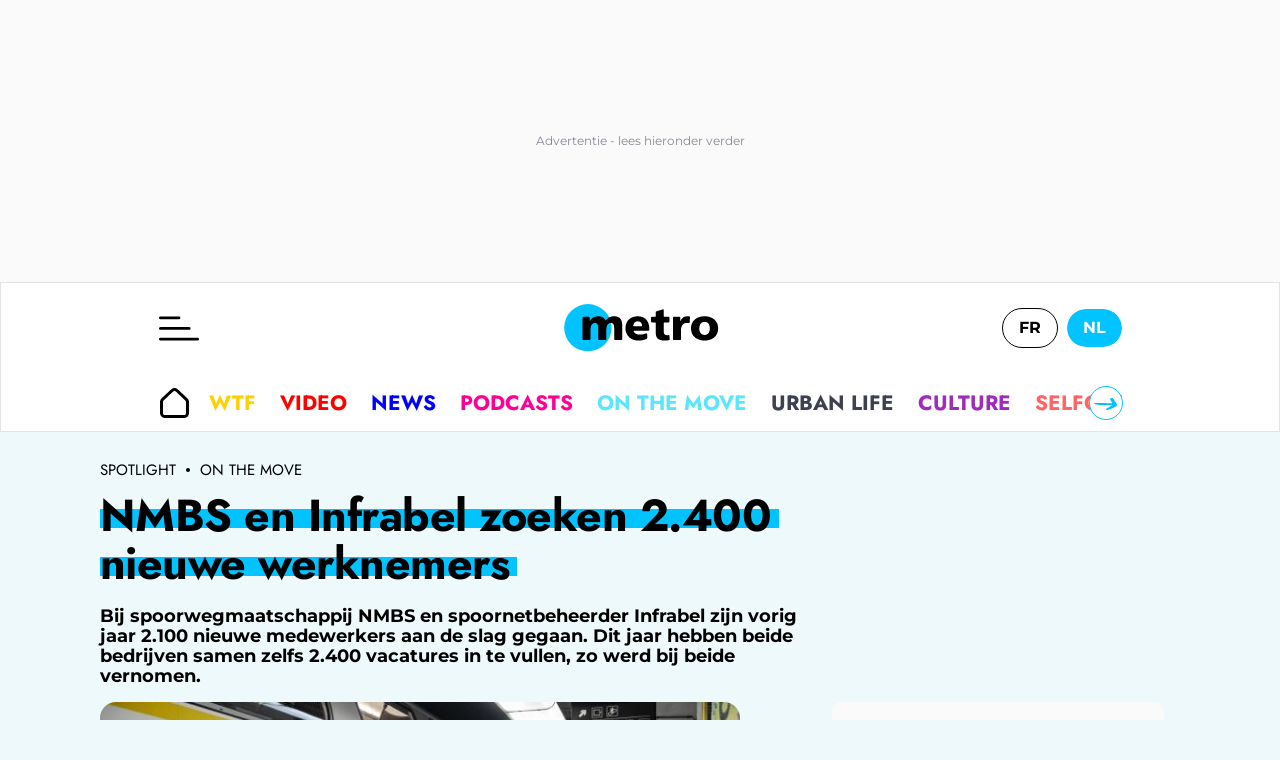

--- FILE ---
content_type: text/html; charset=utf-8
request_url: https://www.metrotime.be/nl/move/nmbs-en-infrabel-zoeken-2400-nieuwe-werknemers
body_size: 56776
content:
<!DOCTYPE html><html lang="nl" data-critters-container><head><meta charset="utf-8"><meta name="viewport" content="width=device-width, initial-scale=1.0" class="jsx-266fb8887b138a86"><meta name="facebook-domain-verification" content="7plp4towlac7kylwhafbigp8fahwp6" class="jsx-266fb8887b138a86"><script type="application/ld+json" class="jsx-266fb8887b138a86">{"@context":"https://schema.org","@type":"BreadcrumbList","itemListElement":[{"@type":"ListItem","position":1,"name":"Spotlight","item":"https://www.metrotime.be/nl"},{"@type":"ListItem","position":2,"name":"On the move","item":"https://www.metrotime.be/nl/move"}]}</script><script type="application/ld+json" class="jsx-266fb8887b138a86">{"@context":"https://schema.org","@type":"NewsArticle","mainEntityOfPage":{"@type":"WebPage","@id":"https://www.metrotime.be/nl/move/nmbs-en-infrabel-zoeken-2400-nieuwe-werknemers"},"headline":"NMBS en Infrabel zoeken 2.400 nieuwe werknemers","image":{"@type":"imageObject","url":"https://www.metrotime.be/nl/sites/default/files/dpistyles_v2/ena_16_9_extra_big/2022/11/09/node_180151/370551/public/2022/11/09/B9732623073Z.1_20221109102544_000+G3LLKNPN1.1-0.jpg?itok=gmyrpRV21674031376","height":"760","width":"1350"},"datePublished":"2023-01-19T05:00:00.000Z","dateModified":"2023-01-19T05:00:00.000Z","author":[{"@type":"Person","name":"belga"}],"publisher":{"@type":"Organization","name":"Metrotime","url":"https://www.metrotime.be/nl","sameAs":"https://nl.wikipedia.org/wiki/Metro_(België)","logo":{"@type":"ImageObject","url":"https://www.metrotime.be/icons/logo-metro-nl.svg"}},"description":"Bij spoorwegmaatschappij NMBS en spoornetbeheerder Infrabel zijn vorig jaar 2.100 nieuwe medewerkers aan de slag gegaan. Dit jaar hebben beide bedrijven samen zelfs 2.400 vacatures in te vullen, zo werd bij beide vernomen.","articleSection":"move","keywords":"Spotlight, Move","articleBody":"De meeste vacatures zijn er bij NMBS. De spoorwegmaatschappij wil dit jaar 1.600 mensen aanwerven. Er zijn intussen al 300 mensen geselecteerd  die de komende weken en maanden zullen instromen.  Van technische tot commerciële profielen   Heel wat vacatures zijn voor functies met rechtstreeks contact met de reizigers  zegt NMBS. Zo worden er 350 treinbegeleiders gezocht  maar ook onderstationschefs  commercieel bedienden of nog medewerkers voor de klantendienst. Er is voorts plaats voor 180 nieuwe treinbestuurders  100 Securail-veiligheidsagenten  en er zijn vacatures voor bijvoorbeeld architecten en werfleiders. Maar de grootste groep - 500 vacatures - is er voor technische profielen  mensen die in de werkplaatsen aan de slag gaan.  Knelpunt   Ook bij Infrabel zijn technische profielen  vaak knelpuntberoepen  meer dan welkom. «Het zijn profielen die zeer gegeerd zijn op een concurrentiële arbeidsmarkt»  zegt Infrabel-woordvoerder Thomas Baeken. De spoornetbeheerder heeft dit jaar 800 vacatures in te vullen  waarvan 450 voor dergelijke technische profielen  zoals de mensen die aan de sporen  bovenleiding en seininrichting werken. Daarnaast zijn er 200 vacatures in de seinhuizen en 150 vacatures voor diensten als ICT  financiën en human resources.  Al 1.300 aanwervingen   Bij spoorwegmaatschappij NMBS werden vorig jaar 1.300 mensen aangeworven  bij Infrabel waren dat er bijna 800. Beide organiseren geregeld campagnes en evenementen om voldoende kandidaten te vinden.  Ook andere vervoersmaatschappijen hebben een grote nood aan nieuwe werknemers. De Vlaamse openbaarvervoermaatschappij De Lijn bijvoorbeeld zei onlangs dat ze dit jaar alleen al van chauffeurs er 900 nieuwe nodig heeft.","isAccessibleForFree":"True","speakable":{"@type":"SpeakableSpecification","cssSelector":["h1","article .r-chapo"],"value":["NMBS en Infrabel zoeken 2.400 nieuwe werknemers - Metrotime","Bij spoorwegmaatschappij NMBS en spoornetbeheerder Infrabel zijn vorig jaar 2.100 nieuwe medewerkers aan de slag gegaan. Dit jaar hebben beide bedrijven samen zelfs 2.400 vacatures in te vullen, zo werd bij beide vernomen."]}}</script><link rel="preload" href="https://sdk.privacy-center.org/85e68d6e-a4ee-4636-a5bf-356989fdf3b4/loader.js?target_type=notice&amp;target=hEFRit7x" as="script"><title>NMBS en Infrabel zoeken 2.400 nieuwe werknemers - Metrotime</title><meta name="pbstck_context:site_name" content="METRO"><meta name="pbstck_context:device_type" content="desktop"><meta name="pbstck_context:page_type" content="Article"><meta name="pbstck_context:environment" content="production"><meta name="pbstck_context:inventory_type" content="web"><meta name="ad:paragraphes" content="5"><meta name="ad:lang" content="nl"><meta name="ad:page" content="article"><meta name="ad:nt" content="article"><meta name="ad:is_sensitive" content="false"><meta name="ad:aid" content="180151"><meta name="ad:p1" content="/nl/move/nmbs-en-infrabel-zoeken-2400-nieuwe-werknemers"><meta name="robots" content="follow,index,noarchive,max-image-preview:large,max-snippet:-1,max-video-preview:-1"><meta name="description" content="Bij spoorwegmaatschappij NMBS en spoornetbeheerder Infrabel zijn vorig jaar 2.100 nieuwe medewerkers aan de slag gegaan. Dit jaar hebben beide bedrijven samen zelfs 2.400 vacatures in te vullen, zo werd bij beide vernomen."><meta property="og:description" content="Bij spoorwegmaatschappij NMBS en spoornetbeheerder Infrabel zijn vorig jaar 2.100 nieuwe medewerkers aan de slag gegaan. Dit jaar hebben beide bedrijven samen zelfs 2.400 vacatures in te vullen, zo werd bij beide vernomen."><meta property="og:title" content="NMBS en Infrabel zoeken 2.400 nieuwe werknemers - Metrotime"><meta property="og:site_name" content="Metrotime"><meta property="og:type" content="article"><meta property="og:image" content="https://www.metrotime.be/nl/sites/default/files/dpistyles_v2/ena_16_9_extra_big/2022/11/09/node_180151/370551/public/2022/11/09/B9732623073Z.1_20221109102544_000+G3LLKNPN1.1-0.jpg?itok=gmyrpRV21674031376"><meta name="thumbnail" content="https://www.metrotime.be/nl/sites/default/files/dpistyles_v2/ena_16_9_extra_big/2022/11/09/node_180151/370551/public/2022/11/09/B9732623073Z.1_20221109102544_000+G3LLKNPN1.1-0.jpg?itok=gmyrpRV21674031376"><meta property="fb:app_id" content="496680890508061"><meta property="og:url" content="https://www.metrotime.be/nl/move/nmbs-en-infrabel-zoeken-2400-nieuwe-werknemers"><link rel="canonical" href="https://www.metrotime.be/nl/move/nmbs-en-infrabel-zoeken-2400-nieuwe-werknemers"><meta name="cXenseParse:rob-article-category" content="On the move"><meta name="cXenseParse:rob-article-maintag" content="NMBS"><meta name="cXenseParse:rob-article-tag" content="en"><meta name="cXenseParse:rob-article-tag" content="Infrabel"><meta name="cXenseParse:rob-article-tag" content="zoeken"><meta name="cXenseParse:rob-article-tag" content="2.400"><meta name="cXenseParse:rob-article-tag" content="nieuwe"><meta name="cXenseParse:rob-article-tag" content="werknemers"><meta name="cXenseParse:pageclass" content="article"><meta name="cXenseParse:rob-article-ispaidcontent" content="false"><meta name="cXenseParse:recs:publishtime" content="2023-01-19T05:00:00.000Z"><meta property="cXenseParse:author" content="Metro"><meta property="article:published_time" content="2023-01-19T05:00:00.000Z"><meta property="article:modified_time" content="2023-01-19T05:00:00.000Z"><link rel="alternate" hreflang="nl-NL" href="https://www.metrotime.be/nl/move/nmbs-en-infrabel-zoeken-2400-nieuwe-werknemers"><link rel="alternate" hreflang="nl-BE" href="https://www.metrotime.be/nl/move/nmbs-en-infrabel-zoeken-2400-nieuwe-werknemers"><meta name="next-head-count" content="46"><link rel="preconnect" href="https://metnxt.rosselcdn.net"><link rel="preconnect" href="https://fastlane.rubiconproject.com"><link rel="preconnect" href="http://log.outbrainimg.com"><link rel="preconnect" href="https://www.google-analytics.com"><link rel="preload" href="/fonts/Jost-VariableFont_wght-subset.woff2" as="font" crossorigin><link rel="preload" href="/fonts/Montserrat-VariableFont_wght-subset.woff2" as="font" crossorigin><link rel="apple-touch-icon" sizes="180x180" href="/favicons/apple-touch-icon.png"><link rel="icon" type="image/png" sizes="32x32" href="/favicons/favicon-32x32.png"><link rel="icon" type="image/png" sizes="16x16" href="/favicons/favicon-16x16.png"><link rel="manifest" href="/favicons/site.webmanifest"><link rel="mask-icon" href="/favicons/safari-pinned-tab.svg" color="#5bbad5"><meta name="msapplication-TileColor" content="#da532c"><meta name="theme-color" content="#ffffff"><script>window.dataLayer = window.dataLayer || []</script><script id="newsletter" data-nscript="beforeInteractive">
      (function(m,a,i,l,e,r){ m['MailerLiteObject']=e;function f(){
        var c={ a:arguments,q:[]};var r=this.push(c);return "number"!=typeof r?r:f.bind(c.q);}
        f.q=f.q||[];m[e]=m[e]||f.bind(f.q);m[e].q=m[e].q||f.q;r=a.createElement(i);
        var _=a.getElementsByTagName(i)[0];r.async=1;r.src=l+'?v'+(~~(new Date().getTime()/1000000));
        _.parentNode.insertBefore(r,_);})(window, document, 'script', 'https://static.mailerlite.com/js/universal.js', 'ml');
         
        var ml_account = ml('accounts', '803033', 'f0f6r0c2a4', 'load');
      </script><script defer nomodule src="/_next/static/chunks/polyfills-c67a75d1b6f99dc8.js"></script><script src="https://sdk.privacy-center.org/85e68d6e-a4ee-4636-a5bf-356989fdf3b4/loader.js?target_type=notice&amp;target=hEFRit7x" defer data-nscript="beforeInteractive"></script><script id="pubstack" src="https://boot.pbstck.com/v1/adm/d403047d-2bea-40e9-bc30-1bd02ad87c10" defer data-nscript="beforeInteractive"></script><script src="/_next/static/chunks/webpack-5e4cfed343674306.js" defer></script><script src="/_next/static/chunks/framework-73b8966a3c579ab0.js" defer></script><script src="/_next/static/chunks/main-fbe9c9f0314b4cf5.js" defer></script><script src="/_next/static/chunks/pages/_app-311f897ccd6fefc4.js" defer></script><script src="/_next/static/chunks/pages/%5B...url%5D-ea1526835d2b5c25.js" defer></script><script src="/_next/static/ieuqtwjei3/_buildManifest.js" defer></script><script src="/_next/static/ieuqtwjei3/_ssgManifest.js" defer></script><style>.GazK_{cursor:pointer;position:relative;-webkit-user-select:none;-moz-user-select:none;user-select:none}.WFFQ_{bottom:0;height:16px;margin:auto 0;position:absolute;right:24px;top:0;width:16px}.t_1O_{align-items:flex-start;gap:8px;grid-area:menu;justify-self:flex-start}.t_1O_,.zeygH{max-width:100%}.zeygH{grid-area:menu;padding:0 1px;position:relative}.t_1O_{align-items:center;display:flex;height:100%;overflow:auto;-ms-overflow-style:none;overflow-x:auto;scroll-behavior:smooth;scroll-snap-type:x mandatory;scrollbar-width:none;width:100%}@media(max-width:959px){.t_1O_{margin-left:0;width:100%}}.t_1O_::-webkit-scrollbar{display:none}._4EMok,._6VXn_{background:var(--light-base,#fff);border:1px solid var(--primary-base,#1ad940);border-radius:50%;bottom:0;color:var(--primary-base,#1ad940);cursor:pointer;height:34px;padding:0;position:absolute;top:50%;transform:translateY(-50%);width:34px}@media(max-width:959px){._4EMok,._6VXn_{display:none}}._4EMok svg,._6VXn_ svg{max-height:100%;max-width:70%}._6VXn_{left:0}._4EMok{right:0}.t_1O_{font-weight:700}.ACPCH{align-items:center;display:flex;font-family:Jost,sans-serif;font-size:1.2rem;letter-spacing:0;padding:8px 12px;text-align:left;text-decoration:none;text-transform:uppercase;white-space:nowrap}@media(min-width:960px){.ACPCH{font-size:1.3rem}}.ACPCH{padding:12px 32px}.ACPCH{align-items:center;align-self:center;color:var(--content-base,#000);cursor:pointer;display:inline-flex;height:26px;justify-content:center;margin:0 8px 0 0;padding:0;width:30px}.rTbrT{flex-flow:wrap;gap:21px;padding:23px 32px}.rTbrT{display:flex}@media(max-width:959px){.rTbrT{flex-flow:nowrap;overflow-x:auto}}._foAH{background-color:var(--dark-base,rgba(0,0,0,.65));bottom:0;left:0;right:0;top:0}._foAH{position:absolute}._2BKvH{display:flex;grid-area:author}@media(min-width:960px){._2BKvH{margin-bottom:12px;margin-left:4px}}.XWza2{align-self:center;height:32px;width:32px}@media(min-width:960px){.XWza2{height:36px;width:36px}}._7YYSp{border-left:1px solid var(--content-base,#000);display:flex;flex-direction:column;justify-content:center;margin:0 0 0 16px;padding-left:16px}.qVIyW{color:var(--content-base,#000);display:inline;font-family:Montserrat,sans-serif;font-size:.75rem;letter-spacing:0;line-height:20px}@media(min-width:960px){.qVIyW{font-size:.9rem}}.qVIyW .nzbml{text-transform:capitalize}.qVIyW address{display:inline;font-style:normal}.Egn_u{font-weight:700}@media(max-width:959px){.uaabG{height:26px;margin:16px 0;width:26px}}.MRriP figure{position:relative}.MRriP figure img{max-width:100%}@media(min-width:960px){.MRriP img{border-radius:16px}}@media(min-width:960px){.MRriP{margin:0 auto 16px}}.MRriP{margin:0 -16px 16px}@media(min-width:960px){.MRriP{margin:0 auto 12px}}.l8E7M{background-image:linear-gradient(180deg,var(--primary-base,#1ad940),var(--primary-base,#1ad940));background-position-y:50%;background-repeat:no-repeat;background-size:calc(100% - 20px) 30%,auto 50%,auto 50%;-webkit-box-decoration-break:clone;box-decoration-break:clone}@media(max-width:959px){.l8E7M{background-position-x:5px,0,100%;background-position-y:calc(100% - 10px);background-size:calc(100% - 10px) 10px,auto 10px,auto 10px}}@media(max-width:663px){.l8E7M{padding:0 8px 0 0}}@media(min-width:664px)and (max-width:959px){.l8E7M{padding:0 15px 0 0}}@media(min-width:960px){.l8E7M{background-position-x:10px,0,100%;background-position-y:calc(100% - 20px);background-size:calc(100% - 20px) 20px,auto 20px,auto 20px;padding:0 20px 0 0}}.Bl99V{margin:16px 0}.l8E7M,.qc9xc{font-family:Jost,sans-serif;font-size:20px;font-weight:700;line-height:22px;margin-right:8px;padding-right:8px}.l8E7M{background-position-x:0;background-position-y:calc(50% + 4px);background-size:calc(100% + 20px) 8px,auto 20px,auto 20px;color:var(--content-base,#000);display:inline;letter-spacing:-.22px;text-decoration:none}@media(min-width:960px){.l8E7M{background-position-x:0;background-position-y:calc(50% + 2px);background-size:calc(100% + 20px) 12px,auto 20px,auto 20px;line-height:29px;padding:0 8px}}.l8E7M:hover{color:var(--content-base,#000);text-decoration:underline}.qc9xc{border-right:1px solid var(--content-base,#000);margin-right:8px;padding-right:8px}.qc9xc:first-letter{text-transform:uppercase}.H9eus p{color:var(--content-base,#000);font-family:Montserrat,sans-serif;font-size:16px;letter-spacing:0;line-height:20px}@media(min-width:664px)and (max-width:959px){.H9eus p{font-size:16px}}@media(min-width:960px){.H9eus p{letter-spacing:0;line-height:25px}}@media(min-width:1328px){.H9eus p{font-size:20px}}.H9eus h2{color:var(--content-base,#000);font-family:Jost,sans-serif;font-size:20px;font-weight:700;letter-spacing:0;line-height:25px}@media(min-width:960px){.H9eus h2{font-size:25px;letter-spacing:0}}@media(min-width:664px)and (max-width:959px){.H9eus{margin:auto;max-width:664px;padding:0 16px}}@media(min-width:960px){.H9eus>*{padding:0 48px}}.rvYBi{display:block;font-family:Montserrat,sans-serif;font-weight:700;letter-spacing:0;line-height:20px;text-align:left}@media(min-width:960px){.rvYBi{font-size:18px;margin:16px 0}}@media(max-width:959px){.rvYBi{font-size:14px;margin:8px 0 16px}}.rvYBi p:last-child{margin-bottom:0}.ofjod{display:none;font-family:Jost,sans-serif;font-size:1rem;font-weight:300;height:auto;line-height:1.2;margin:12px 0;width:100%}@media(min-width:664px){.ofjod{display:block}}.ofjod p:last-child{margin-bottom:0}.ptDcU{background-image:linear-gradient(180deg,var(--primary-base,#1ad940),var(--primary-base,#1ad940));background-position-x:0;background-position-y:50%;background-repeat:no-repeat;background-size:calc(100% - 20px) 30%,auto 50%,auto 50%;-webkit-box-decoration-break:clone;box-decoration-break:clone;display:inline}@media(max-width:959px){.ptDcU{background-position-x:5px,0,100%;background-position-y:calc(100% - 10px);background-size:calc(100% - 10px) 10px,auto 10px,auto 10px}}@media(max-width:663px){.ptDcU{padding:0 8px 0 0}}@media(min-width:664px)and (max-width:959px){.ptDcU{padding:0 15px 0 0}}@media(min-width:960px){.ptDcU{background-position-x:10px,0,100%;background-position-y:calc(100% - 20px);background-size:calc(100% - 20px) 20px,auto 20px,auto 20px;padding:0 20px 0 0}}.ptDcU{color:var(--dark-base,#000);font-family:Jost,sans-serif;font-weight:700;-webkit-hyphens:auto;hyphens:auto;letter-spacing:0;line-height:1.2;text-align:left}@media(min-width:960px){.ptDcU{letter-spacing:-.5px}}.pVrd6{background-position-x:0,0,100%;background-size:100% 30%,auto 50%,auto 50%;padding:0 8px 0 0}@media(min-width:664px)and (max-width:959px){.pVrd6{font-size:2.3rem}}@media(min-width:960px){.pVrd6{font-size:2.8rem;line-height:48px}}._88Rdp{display:block;margin:auto 16px 16px}@media(min-width:960px){._88Rdp{margin:auto auto 16px;max-width:800px}}._1uzS0{color:var(--content-light,#707070);font-family:Montserrat,sans-serif;font-size:10px;grid-area:date;letter-spacing:0;line-height:22px}._1uzS0:first-letter{text-transform:capitalize}.euxEG{border-left:1px solid var(--content-light,#707070);color:var(--content-light,#707070);font-family:Montserrat,sans-serif;font-size:10px;grid-area:readingTime;letter-spacing:0;line-height:22px;margin:0 0 0 8px;padding-left:8px}.euxEG:first-letter{text-transform:capitalize}.YU77P.isSpotlight .vDWlq:after{background-image:url(/icons/arrow-zigzag.svg?url)}.SBn2A{line-height:0;padding:48px 16px 0}.YU77P.isSpotlight .vDWlq{background:transparent linear-gradient(to right,var(--primary-base,#1ad940),var(--primary-light,lime),var(--primary-lighter,#82ff87))}.YU77P.isSpotlight .MUI_O:before{background-color:var(--primary-base,#1ad940)}.SBn2A{font-family:Jost,sans-serif;font-weight:700;padding-left:16px;text-align:left}@media(min-width:960px){.SBn2A{letter-spacing:-.5px}}.YU77P.isSpotlight .vDWlq{align-items:center;border-radius:30px;color:var(--light-base,#fff);display:inline-flex;font-size:1rem;justify-content:space-between;letter-spacing:-.22px;line-height:29px;padding:8px 24px;text-transform:uppercase}@media(min-width:664px){.YU77P.isSpotlight .vDWlq{font-size:1.2rem}}.YU77P.isSpotlight .vDWlq:after{background-position:50%;background-repeat:no-repeat;content:"";display:inline-block;height:15px;margin-left:16px;width:55px}@media(min-width:664px){.YU77P.isSpotlight .vDWlq:after{height:30px;width:70px}}.MUI_O{color:var(--dark-base,#000);font-family:Jost,sans-serif;font-size:.9rem;font-weight:700;letter-spacing:-.22px;line-height:29px;text-transform:uppercase;width:-moz-fit-content;width:fit-content}@media(max-width:959px){.MUI_O{margin:auto}}@media(min-width:664px){.MUI_O{font-size:1.2rem;margin-top:auto}}.MUI_O:hover{color:var(--dark-base,#000)}.MUI_O{position:relative}.MUI_O:before{background-color:var(--primary-base,#1ad940);border-radius:10px;content:"";display:block;height:7px;left:-5px;position:absolute;top:50%;transform:translateY(-50%);width:calc(100% + 10px);z-index:-1}@media(max-width:663px){.MUI_O:before{opacity:.65}}@media(min-width:960px){.MUI_O:before{left:-5px;width:calc(100% + 5px)}}.YU77P{grid-column:1/-1;scroll-margin-top:50px}@media(min-width:664px){.YU77P{display:grid;margin-left:calc(-50vw + 50%);position:relative;width:100vw}}.EjFp9{display:grid;grid-auto-flow:row dense;padding:16px 0}@media(min-width:664px){.EjFp9{padding:24px 0}}@media(min-width:960px){.EjFp9{grid-template-areas:". . . .";grid-template-columns:25% 25% 25% 25%}}@media(min-width:960px)and (max-width:1327px){.EjFp9{grid-template-areas:". . .";grid-template-columns:33.33% 33.33% 33.33%}}@media(max-width:959px){.EjFp9{grid-template-areas:". .";grid-template-columns:50% 50%}}@media(min-width:1328px){.EjFp9{margin:auto max(7.8vw,calc(50vw - 618px))}}@media(min-width:960px)and (max-width:1327px){.EjFp9{margin:auto max(64px,calc(50vw - 498px));max-width:996px}}@media(max-width:959px){.EjFp9{margin:auto;max-width:728px}}.SBn2A{grid-column:1/-1;margin-top:0;padding:0 8px}@media(min-width:664px){.SBn2A{margin-bottom:0;padding:0 16px}}._4DYCi{bottom:0;height:calc(100vh - 110px);left:0;max-width:100%;opacity:0;position:absolute;right:0;top:109px;transition:transform .4s ease;visibility:hidden;z-index:100}@media(min-width:960px){._4DYCi{height:calc(100vh - 150px);top:149px;transition:visibility 0s,opacity .3s}}.MUI_O{grid-column:1/-1;justify-self:end}@media(min-width:664px)and (max-width:959px){.MUI_O{justify-self:center}}@media(min-width:664px){.MUI_O{margin:0 16px}}.yK6sL{margin-bottom:8px;margin-top:8px}.XBg4c{border-radius:10px;isolation:isolate}.yK6sL{color:var(--dark-base,#000);font-family:Jost,sans-serif;font-weight:700;-webkit-hyphens:auto;hyphens:auto;letter-spacing:0;line-height:1.2;text-align:left}@media(min-width:960px){.yK6sL{letter-spacing:-.5px}}.yK6sL{font-size:1.2rem}@media(min-width:664px){.yK6sL{font-size:1.7rem}}.yK6sL:hover{color:var(--dark-base,#000)}._0bae9{padding:8px}@media(min-width:664px){._0bae9{padding:16px}}.XBg4c{display:inline-block;overflow:hidden;position:relative;width:100%}.VWgse{transition:transform .5s;width:100%}.VWgse:hover{transform:scale(1.05)}.RtLDI.isOnTheMove .Z6Fdn:after{background-image:url(/icons/arrow-zigzag.svg?url)}.RtLDI.isOnTheMove .Z6Fdn{align-items:center;border-radius:30px;color:var(--light-base,#fff);display:inline-flex;font-size:1rem;justify-content:space-between;letter-spacing:-.22px;line-height:29px;padding:8px 24px;text-transform:uppercase}@media(min-width:664px){.RtLDI.isOnTheMove .Z6Fdn{font-size:1.2rem}}.RtLDI.isOnTheMove .Z6Fdn:after{background-position:50%;background-repeat:no-repeat;content:"";display:inline-block;height:15px;margin-left:16px;width:55px}@media(min-width:664px){.RtLDI.isOnTheMove .Z6Fdn:after{height:30px;width:70px}}.WHT8B{color:var(--dark-base,#000);font-family:Jost,sans-serif;font-size:.9rem;font-weight:700;letter-spacing:-.22px;line-height:29px;text-transform:uppercase;width:-moz-fit-content;width:fit-content}@media(max-width:959px){.WHT8B{margin:auto}}@media(min-width:664px){.WHT8B{font-size:1.2rem;margin-top:auto}}.WHT8B:hover{color:var(--dark-base,#000)}.CyDVB{overflow:auto}.CyDVB img{aspect-ratio:4/3;object-fit:cover}.Vt_25{background-color:transparent;display:block;text-align:left}@media(max-width:959px){.Vt_25{flex:0 0 60vw;height:auto;padding-bottom:12px}}@media(min-width:960px){.Vt_25{display:flex;flex-direction:column}}.Vt_25 a{display:block;padding:0;position:relative}.RtLDI.isOnTheMove .Z6Fdn{background:transparent linear-gradient(to right,var(--onthemove-dark,#0082ff),var(--onthemove-base,#5ae6ff),var(--onthemove-light,#c8ffff))}.RtLDI.isOnTheMove .WHT8B:before{background-color:var(--onthemove-base,#5ae6ff)}.WHT8B{position:relative}.WHT8B:before{background-color:var(--primary-base,#1ad940);border-radius:10px;content:"";display:block;height:7px;left:-5px;position:absolute;top:50%;transform:translateY(-50%);width:calc(100% + 10px);z-index:-1}@media(max-width:663px){.WHT8B:before{opacity:.65}}@media(min-width:960px){.WHT8B:before{left:-5px;width:calc(100% + 5px)}}.RtLDI{display:grid;grid-column:1/-1;padding:16px 0;position:relative;scroll-margin-top:50px;width:100%}@media(min-width:664px){.RtLDI{padding:24px 0}}@media(min-width:664px)and (max-width:959px){.RtLDI{margin:auto;max-width:728px}}.WHT8B{display:flex;justify-self:end}@media(min-width:664px)and (max-width:959px){.WHT8B{justify-self:center}}@media(min-width:960px){.WHT8B{margin:auto 16px 0}}._5AIfT{font-family:Jost,sans-serif;font-weight:700;padding:0 8px}@media(min-width:664px){._5AIfT{padding:0 16px}}.CyDVB{display:flex;grid-column:1/-1;overflow-x:auto;scroll-behavior:smooth;scroll-snap-type:x mandatory}@media(min-width:960px){.CyDVB{display:grid;flex-wrap:wrap;grid-template-areas:". . . .";grid-template-columns:25% 25% 25% 25%;overflow:hidden}}.L7qrG,.eYsk_{background-color:var(--light-base,#fff)}.L7qrG{align-items:center;border:1px solid var(--gray-light,#e3e4e7);flex:0 0 100%;grid-template:". . burger logo lang ." 60px ". . menu menu menu menu" 50px;grid-template-columns:1px 16px minmax(0,120px) minmax(0,auto) minmax(0,120px) 16px;height:110px;justify-items:center;max-width:100%;position:relative;width:100%}@media(min-width:960px){.L7qrG{grid-template-areas:". . burger logo lang ." ". . menu menu menu .";grid-template-rows:90px 60px;height:150px;padding:0}}@media(min-width:1328px){.L7qrG{grid-template-columns:1px minmax(7.8vw,auto) minmax(0,180px) minmax(0,844px) minmax(0,180px) minmax(7.8vw,auto)}}@media(min-width:960px)and (max-width:1327px){.L7qrG{grid-template-columns:1px minmax(7.8vw,auto) minmax(0,180px) minmax(0,604px) minmax(0,180px) minmax(7.8vw,auto)}}.eYsk_{grid-area:header;height:110px}@media(min-width:960px){.eYsk_{height:150px}}.L7qrG{display:grid}._b77H{grid-area:footer}._b77H,.cqUkD{position:relative}.cqUkD{display:block}.rjOa_{grid-area:sidebar}.x8vJS{margin-left:auto;margin-top:16px;width:364px}@media(max-width:959px){.x8vJS{display:none}}.ZTTRy{grid-area:main;position:relative}@media(max-width:959px){.ZTTRy{display:block}}@media(min-width:960px){.ZTTRy{display:grid;grid-template-areas:"article sidebar" ". sidebar";grid-template-columns:minmax(0,auto) 364px;margin:16px max(7.8vw,calc(50vw - 618px)) auto}}.PRSzN{align-items:center;color:var(--content-base,#000);display:flex;font-family:Jost,sans-serif;font-size:12px;line-height:12px;margin-top:16px;text-transform:uppercase}@media(min-width:960px){.PRSzN{font-size:15px;margin-bottom:16px}}@media(max-width:959px){.PRSzN{margin-bottom:8px}}.PRSzN .jARfQ{background-color:var(--content-base,#000);border-radius:50%;height:4px;margin:0 10px;width:4px}.PRSzN .I0vMe{color:var(--content-base,#000)}._11dq .odlXc{align-items:center;display:flex;font-family:Jost,sans-serif;font-size:1.2rem;letter-spacing:0;padding:8px 12px;text-align:left;text-decoration:none;text-transform:uppercase;white-space:nowrap}@media(min-width:960px){._11dq .odlXc{font-size:1.3rem}}._11dq .odlXc:hover{border-radius:30px;color:var(--light-base,#fff);background-color:var(--primary-base,#1ad940);opacity:1}._11dq .odlXc{padding:12px 32px}._11dq .odlXc:hover{border-radius:0}._11dq .odlXc:hover svg path{fill:var(--light-base,#fff)}._11dq{display:flex;flex-direction:column}._11dq .odlXc{color:inherit}._11dq .L3_8Q{height:27px;margin-right:19px;width:27px}.i03XW:hover{background-color:var(--culture-base,#a02abc);color:var(--light-base,#fff)}.i03XW:hover .L3_8Q path,.i03XW:hover svg{fill:var(--light-base,#fff)}.yPKmw{background-color:var(--light-base,#fff);bottom:0;display:flex;flex-direction:column;max-width:100vw;overflow-x:hidden;overflow-y:scroll;position:absolute;top:0;width:80vw;z-index:2}@media(max-width:1920px){.yPKmw{left:0;margin-left:0}}@media(min-width:1328px){.yPKmw{left:calc(50vw - 618px);width:813px}}.cjSjT{height:20px;width:26px}@media(min-width:960px){.cjSjT{height:25px;width:40px}}._4J7St{background:none;border:none;cursor:pointer;display:block;grid-area:burger;justify-self:self-start;padding:0}.KuX1D{cursor:pointer;height:17px;left:calc(80vw + 8px);margin-top:8px;position:absolute;top:0;width:17px;z-index:3}@media(max-width:959px){.KuX1D{display:inline}}@media(min-width:960px){.KuX1D{display:none}}.KuX1D path{fill:var(--light-base,#fff)}._ReLD{cursor:pointer;z-index:0}.ZpI0A:hover{background-color:var(--primary-base,#1ad940);color:var(--light-base,#fff)}.ZpI0A:hover .L3_8Q path,.ZpI0A:hover svg{fill:var(--light-base,#fff)}.NTz_Y:hover{background-color:var(--envrai-base,#ff5a00);color:var(--light-base,#fff)}.NTz_Y:hover .L3_8Q path,.NTz_Y:hover svg{fill:var(--light-base,#fff)}.TA9e9:hover{background-color:var(--wtf-base,#ffd001);color:var(--light-base,#fff)}.TA9e9:hover .L3_8Q path,.TA9e9:hover svg{fill:var(--light-base,#fff)}.HwxqR:hover{background-color:var(--en-bref-base,#37d2d2);color:var(--light-base,#fff)}.HwxqR:hover .L3_8Q path,.HwxqR:hover svg{fill:var(--light-base,#fff)}.jYjHu:hover,.wFArb:hover{background-color:var(--news-base,blue);color:var(--light-base,#fff)}.jYjHu:hover .L3_8Q path,.jYjHu:hover svg,.wFArb:hover .L3_8Q path,.wFArb:hover svg{fill:var(--light-base,#fff)}.jYjHu{background-color:var(--news-base,rgba(0,0,255,.1))}.jYjHu:hover svg{fill:var(--light-base,#fff)}.xnj4h:hover{background-color:var(--onthemove-base,#5ae6ff);color:var(--light-base,#fff)}.xnj4h:hover .L3_8Q path,.xnj4h:hover svg{fill:var(--light-base,#fff)}.Fvdlt:hover{background-color:var(--onfaitquoi-base,#ff6eff);color:var(--light-base,#fff)}.Fvdlt:hover .L3_8Q path,.Fvdlt:hover svg{fill:var(--light-base,#fff)}.QAtEk:hover{background-color:var(--podcast-base,#ff0096);color:var(--light-base,#fff)}.QAtEk:hover .L3_8Q path,.QAtEk:hover svg{fill:var(--light-base,#fff)}.qw1gp:hover{background-color:var(--videos-base,red);color:var(--light-base,#fff)}.qw1gp:hover .L3_8Q path,.qw1gp:hover svg{fill:var(--light-base,#fff)}.s8On_:hover{background-color:var(--urban-life-base,#3c4050);color:var(--light-base,#fff)}.s8On_:hover .L3_8Q path,.s8On_:hover svg{fill:var(--light-base,#fff)}.J8LhX:hover,._0NYCS:hover{background-color:var(--lifestyle-base,#ff6464);color:var(--light-base,#fff)}.J8LhX:hover .L3_8Q path,.J8LhX:hover svg,._0NYCS:hover .L3_8Q path,._0NYCS:hover svg{fill:var(--light-base,#fff)}._0NYCS{background-color:var(--lifestyle-base,hsla(0,100%,70%,.1))}._0NYCS:hover svg{fill:var(--light-base,#fff)}._7uuvZ:hover{background-color:var(--lookup-base,#b8dd3b);color:var(--light-base,#fff)}._7uuvZ:hover .L3_8Q path,._7uuvZ:hover svg{fill:var(--light-base,#fff)}.GSkw0:hover{background-color:var(--job-base,#00c39b);color:var(--light-base,#fff)}.GSkw0:hover .L3_8Q path,.GSkw0:hover svg{fill:var(--light-base,#fff)}._9KyNR:hover{background-color:var(--geek-base,#5a1fc0);color:var(--light-base,#fff)}._9KyNR:hover .L3_8Q path,._9KyNR:hover svg{fill:var(--light-base,#fff)}.wI3Ze{flex-wrap:wrap}.B_FVX{background:var(--content-base,#000);color:var(--gray-lighter,#f2f2f2);display:grid;font-family:Jost,sans-serif;grid-template-areas:". .";grid-template-columns:1fr 1fr;padding:16px 16px 60px}@media(min-width:664px){.B_FVX{grid-template-areas:". a b c ." ". d e f .";grid-template-columns:1fr minmax(0,412px) minmax(0,412px) minmax(0,412px) 1fr}}@media(min-width:1328px){.B_FVX{padding:32px max(calc(7.8vw + 16px),calc(50vw - 618px)) 60px}}@media(min-width:960px)and (max-width:1327px){.B_FVX{padding:32px max(64px,calc(50vw - 490px)) 60px}}.B_FVX .qoH7X{font-size:1.1rem;font-weight:700;letter-spacing:.18px;line-height:25px;margin-right:32px;padding-bottom:8px;text-align:left;text-transform:uppercase}.ZMGe3{display:flex}@media(min-width:664px){.ZMGe3{grid-area:a}}.ZMGe3 svg{fill:var(--light-base,#fff);height:41px;max-width:175px;width:100%}.uP_AR{align-items:center;color:var(--gray-lighter,#f2f2f2);display:flex;font-size:1.1rem;font-weight:700;gap:10px;grid-column:2;justify-content:flex-end;letter-spacing:.18px;line-height:25px;text-align:right}@media(min-width:664px){.uP_AR{grid-area:c}}.uP_AR p{display:none}@media(min-width:960px){.uP_AR p{color:var(--gray-lighter);display:block;font-size:1.1rem;font-weight:700;letter-spacing:.18px;line-height:25px;text-align:left}}.uP_AR svg{cursor:pointer;height:40px;width:auto}@media(max-width:663px){.uP_AR svg{grid-column-end:-1}}.sb59X{display:none}@media(min-width:664px){.sb59X{display:block;grid-area:d;margin-top:32px}}.ZbrbI{display:block;margin:16px 0}@media(max-width:663px){.ZbrbI{grid-column:1/-1;order:2}}@media(min-width:664px){.ZbrbI{grid-area:e;margin-top:32px}}._45vPW{display:block;margin:16px 0}@media(max-width:663px){._45vPW{grid-column:1/-1;order:1}}@media(min-width:664px){._45vPW{grid-area:f;margin-top:32px}}.AFcoV{column-count:2;display:block}@media(min-width:664px)and (max-width:959px){.AFcoV{column-count:1}}.AFcoV a,.AFcoV button{align-items:center;color:var(--gray-base,#878a96);display:flex;font-size:1rem;font-weight:400;line-height:28px;text-decoration:none}.AFcoV a:hover,.AFcoV button:hover{text-decoration:underline}.AFcoV button{background-color:inherit;border:none;cursor:pointer;padding:0}.d9l4J{align-items:center;border-bottom:1px solid var(--gray-base,#878a96);border-top:1px solid var(--gray-base,#878a96);display:flex;flex-direction:column;grid-column:1/span 4;justify-content:space-between;margin:32px 0 16px;padding:8px 0;text-align:center}@media(max-width:663px){.d9l4J{order:3}}@media(min-width:664px){.d9l4J{flex-direction:row;justify-content:center}}.d9l4J svg{margin:0 5px 16px}@media(min-width:960px){.d9l4J svg{margin:0 5px}}.__CcM{color:var(--gray-base,#878a96);font-size:.75rem;grid-column:1/-1;width:100%}@media(max-width:663px){.__CcM{order:4}}@media(min-width:960px){.__CcM{font-size:.9rem;grid-column:2/span 3}}.__CcM a{font-size:.75rem}@media(min-width:960px){.__CcM a{font-size:.9rem}}.__CcM svg{float:right;height:16px;max-width:100%;width:75px}._6cTWk{font-size:1.1rem;font-weight:400;letter-spacing:-.1px;line-height:27px;text-align:left}._6cTWk,._6cTWk a{color:var(--gray-base,#878a96);display:inline}.wI3Ze{align-items:center;display:flex}.qME0D{width:50px}.qME0D svg{fill:var(--light-base,#fff)}.TMXVY{grid-area:lang;justify-self:flex-end}.FFit3,.oiZb1{background:none;border-radius:20px;font-size:.8rem;font-weight:700;opacity:1;padding:4px 8px;text-decoration:none}@media(min-width:960px){.FFit3,.oiZb1{font-size:1rem;padding:8px 16px}}.FFit3:first-child,.oiZb1:first-child{margin-right:8px}.oiZb1{background:transparent linear-gradient(to right,var(--primary-base,#1ad940),var(--primary-light,lime),var(--primary-lighter,#82ff87)) 0 0 no-repeat padding-box;border:1px solid var(--light-base,#fff);cursor:pointer}.oiZb1,.oiZb1:hover{color:var(--light-base,#fff)}.oiZb1:hover{text-decoration:none}.FFit3{border:1px solid var(--dark-base,#000);color:var(--dark-base,#000);cursor:pointer}.FFit3:hover{color:var(--light-base,#fff);opacity:1;text-decoration:none}.KSG3J:hover{background:transparent linear-gradient(to right,var(--nl-base,#00c3ff),var(--nl-light,aqua)) 0 0 no-repeat padding-box}.KSG3J:hover,.ZWtHA:hover{border:1px solid var(--light-base,#fff)}.ZWtHA:hover{background:transparent linear-gradient(to right,var(--fr-base,#1cd940),var(--fr-light,#51ee6f)) 0 0 no-repeat padding-box}.z36mB{grid-area:logo;width:100px}@media(min-width:960px){.z36mB{width:180px}}.z36mB path{color:var(--content-base,#000)}._2ImhA{grid-area:sharebar}@media(max-width:959px){._2ImhA{align-items:center;column-gap:16px;display:flex}}.MLwu6{column-gap:8px;display:flex}@media(min-width:960px){.MLwu6{column-gap:12px}}._3m_Ne .PGp1Y{align-items:center;display:flex;font-family:Jost,sans-serif;font-size:1.2rem;letter-spacing:0;padding:8px 12px;text-align:left;text-decoration:none;text-transform:uppercase;white-space:nowrap}@media(min-width:960px){._3m_Ne .PGp1Y{font-size:1.3rem}}._3m_Ne .PGp1Y:hover{border-radius:30px;color:var(--light-base,#fff)}._3m_Ne .PGp1Y:hover{background-color:var(--primary-base,#1ad940);opacity:1}._3m_Ne{align-items:flex-start;display:flex;gap:8px;grid-area:menu;justify-self:flex-start;max-width:100%;-ms-overflow-style:none;overflow-x:auto;scroll-behavior:smooth;scroll-snap-type:x mandatory;scrollbar-width:none}._3m_Ne::-webkit-scrollbar{display:none}._3m_Ne{font-weight:700}._1qsLH:hover{background:linear-gradient(to right,var(--wtf-dark,#ffc337),var(--wtf-base,#ffd001),var(--wtf-light,#ff0))}._1qsLH{color:var(--wtf-base,#ffd001);position:relative}.ndK16:hover{background:linear-gradient(to right,var(--news-dark,#00008f),var(--news-base,blue),var(--news-light,#0096ff))}.ndK16{color:var(--news-base,blue);position:relative}.w3d2z:hover{background:linear-gradient(to right,var(--onthemove-dark,#0082ff),var(--onthemove-base,#5ae6ff),var(--onthemove-light,#c8ffff))}.w3d2z{color:var(--onthemove-base,#5ae6ff);position:relative}.ubv0P:hover{background:linear-gradient(to right,var(--podcast-dark,#c828b4),var(--podcast-base,#ff0096),var(--podcast-light,#ff4b87))}.ubv0P{color:var(--podcast-base,#ff0096);position:relative}.Muw1j:hover{background:linear-gradient(to right,var(--videos-dark,#ff4632),var(--videos-base,red),var(--videos-light,#a00))}.Muw1j{color:var(--videos-base,red);position:relative}.b9k4g:hover{background:linear-gradient(to right,var(--urban-life-dark,#000),var(--urban-life-base,#3c4050))}.b9k4g{color:var(--urban-life-base,#3c4050);position:relative}.aqZau:hover{background:linear-gradient(to right,var(--culture-dark,#9000b7),var(--culture-base,#a02abc),var(--culture-light,#ff64ff))}.aqZau{color:var(--culture-base,#a02abc);position:relative}.pMnLv:hover{background:linear-gradient(to right,var(--lifestyle-dark,#dc4b64),var(--lifestyle-base,#ff6464),var(--lifestyle-light,#ffa082))}.pMnLv{color:var(--lifestyle-base,#ff6464);position:relative}.JQtyr:hover{background:linear-gradient(to right,var(--lookup-dark,#9fc12e),var(--lookup-base,#b8dd3b),var(--lookup-light,#cef060))}.JQtyr{color:var(--lookup-base,#b8dd3b);position:relative}._9s2eX:hover{background:linear-gradient(to right,var(--job-dark,#00aa8f),var(--job-base,#00c39b),var(--job-light,#1aff8e))}._9s2eX{color:var(--job-base,#00c39b);position:relative}.G9E6c:hover{background:linear-gradient(to right,var(--geek-dark,#46008c),var(--geek-base,#5a1fc0),var(--geek-light,#a0f))}.G9E6c{color:var(--geek-base,#5a1fc0);position:relative}.obdi4{display:grid}@media(min-width:960px){.obdi4{grid-template-areas:"author sharebar" "bottom-meta bottom-meta";grid-template-columns:1fr auto;margin-bottom:32px}}@media(max-width:959px){.obdi4{grid-template-areas:"author author" "bottom-meta bottom-meta" "sharebar .";grid-template-columns:1fr auto;margin-bottom:16px}}.obdi4 .tb5u7{grid-area:bottom-meta}._7zLFm{grid-area:article;margin:0 auto;max-width:760px;width:100%}@media(max-width:959px){._7zLFm{max-width:664px;padding:0 16px}}.ZeWo3{display:block;margin:16px}@media(min-width:960px){.ZeWo3{margin:16px auto 32px}}@media(max-width:959px){.ZeWo3{margin:16px auto}.ZeWo3 h1,.ZeWo3 h2,.ZeWo3 p{max-width:664px}}.HpsgN{margin-bottom:8px;margin-top:8px}._3XjeW{border-radius:10px;display:inline-block;isolation:isolate;overflow:hidden;position:relative;width:100%}.HpsgN{color:var(--dark-base,#000);font-family:Jost,sans-serif;font-weight:700;-webkit-hyphens:auto;hyphens:auto;letter-spacing:0;line-height:1.2;text-align:left}@media(min-width:960px){.HpsgN{letter-spacing:-.5px}}.HpsgN{font-size:1.2rem}@media(min-width:664px){.HpsgN{font-size:1.7rem}}.HpsgN:hover{color:var(--dark-base,#000)}._6Nn5a{font-size:1.7rem}@media(min-width:664px){._6Nn5a{font-size:2.8rem;line-height:1.2}}._6Nn5a:hover{color:var(--dark-base,#000)}.Jub6m{border-radius:10px;display:inline-block;isolation:isolate;overflow:hidden;position:relative;width:100%}._6Nn5a{color:var(--dark-base,#000);font-family:Jost,sans-serif;font-weight:700;-webkit-hyphens:auto;hyphens:auto;letter-spacing:0;line-height:1.2;text-align:left}@media(min-width:960px){._6Nn5a{letter-spacing:-.5px}}.zd6Ko{grid-column:auto/span 2;grid-row:auto/span 2}*,:after,:before{box-sizing:border-box}html{overflow:auto;-ms-overflow-style:scrollbar;-webkit-tap-highlight-color:rgba(0,0,0,0);-ms-text-size-adjust:100%;-webkit-text-size-adjust:100%}body{background-color:var(--light-base,#fff);color:var(--gray-darker,#212529);font-family:Montserrat,sans-serif;font-size:1rem;-moz-osx-font-smoothing:grayscale;-webkit-font-smoothing:antialiased;font-weight:400;line-height:1.4}a{background-color:transparent;color:var(--primary-base,#003978);text-decoration:none;-webkit-text-decoration-skip:objects}a:hover{color:var(--primary-dark,#00152c);text-decoration:underline}iframe,img,svg{vertical-align:middle}img{border-style:none;height:auto;max-width:100%;vertical-align:middle}svg{fill:currentColor}svg:not(:root){overflow:hidden}button{margin:0}button{color:inherit;font-family:inherit;font-size:inherit;line-height:inherit}button{overflow:visible}button{text-transform:none}button,html [type=button]{-webkit-appearance:button}[type=button]::-moz-focus-inner,button::-moz-focus-inner{border-style:none;padding:0}[type=button]:-moz-focusring,button:-moz-focusring{outline:1px dotted ButtonText}a,button{touch-action:manipulation}[hidden]{display:none}h1,h2{margin-bottom:8px;margin-top:8px}html{overflow-x:hidden;word-break:break-word}body{background-color:var(--body-base,#edf9fa);scroll-behavior:smooth}@media(max-width:663px){body{overflow-x:hidden}}img{display:block}.r-ratio-16-9 img,.r-ratio-4-3 img{object-fit:cover}.r-ratio-16-9,.r-ratio-16-9 img{aspect-ratio:16/9}.r-ratio-4-3,.r-ratio-4-3 img{aspect-ratio:4/3}body{color:var(--dark-base,#000);margin:0;padding:0}h1{font-weight:800;line-height:1.2}h1,h2{font-size:1.8rem}h2{line-height:1.35}@media(min-width:664px){h2{font-size:1.8rem}}a{transition:opacity .1s}a:hover{opacity:.6;text-decoration:none}address{font-style:normal}figure{margin:0}figcaption{color:var(--content-base,#000);font-family:Montserrat,sans-serif;font-size:.6rem;letter-spacing:-.28px;line-height:25px;text-align:left}@media(min-width:664px){figcaption{font-size:.75rem;letter-spacing:.17px;margin-top:12px}}@media(max-width:959px){figcaption{margin:0 0 0 16px}}.nl{--primary-lighter:#00c3ff;--primary-light:#00c3ff;--primary-base:#00c3ff;--primary-dark:#00c3ff;--primary-darker:#00c3ff}</style><link rel="stylesheet" href="/_next/static/css/610b2147e2dfe462.css" data-n-g media="print" onload="this.media=&apos;all&apos;"><noscript><link rel="stylesheet" href="/_next/static/css/610b2147e2dfe462.css"></noscript><noscript data-n-css></noscript><style id="__jsx-266fb8887b138a86">@font-face{font-display:auto;font-family:Jost;font-style:normal;font-weight:100 900;src:url("/fonts/Jost-VariableFont_wght-subset.woff2")format("woff2-variations")}@font-face{font-display:auto;font-family:Montserrat;font-style:normal;font-weight:100 900;src:url("/fonts/Montserrat-VariableFont_wght-subset.woff2")format("woff2-variations")}</style></head><body class="nl article"><div id="fb-root"></div><div id="__next"><style>
    #nprogress {
      pointer-events: none;
    }
    #nprogress .bar {
      background: var(--primary-base);
      position: fixed;
      z-index: 9999;
      top: 0;
      left: 0;
      width: 100%;
      height: 5px;
    }
    #nprogress .peg {
      display: block;
      position: absolute;
      right: 0px;
      width: 100px;
      height: 100%;
      box-shadow: 0 0 10px var(--primary-base), 0 0 5px var(--primary-base);
      opacity: 1;
      -webkit-transform: rotate(3deg) translate(0px, -4px);
      -ms-transform: rotate(3deg) translate(0px, -4px);
      transform: rotate(3deg) translate(0px, -4px);
    }
    #nprogress .spinner {
      display: block;
      position: fixed;
      z-index: 1031;
      top: 15px;
      right: 15px;
    }
    #nprogress .spinner-icon {
      width: 18px;
      height: 18px;
      box-sizing: border-box;
      border: solid 2px transparent;
      border-top-color: var(--primary-base);
      border-left-color: var(--primary-base);
      border-radius: 50%;
      -webkit-animation: nprogresss-spinner 400ms linear infinite;
      animation: nprogress-spinner 400ms linear infinite;
    }
    .nprogress-custom-parent {
      overflow: hidden;
      position: relative;
    }
    .nprogress-custom-parent #nprogress .spinner,
    .nprogress-custom-parent #nprogress .bar {
      position: absolute;
    }
    @-webkit-keyframes nprogress-spinner {
      0% {
        -webkit-transform: rotate(0deg);
      }
      100% {
        -webkit-transform: rotate(360deg);
      }
    }
    @keyframes nprogress-spinner {
      0% {
        transform: rotate(0deg);
      }
      100% {
        transform: rotate(360deg);
      }
    }
  </style><div><div class="cqUkD"></div><header class="eYsk_"><div class="L7qrG"><a class="z36mB" href="/nl"><svg xmlns="http://www.w3.org/2000/svg" xmlns:xlink="http://www.w3.org/1999/xlink" x="0px" y="0px" viewBox="0 0 5000 1562.5" style="enable-background:new 0 0 5000 1562.5" xml:space="preserve" aria-label="Terug naar de startpagina"><g id="logo-metro-nl_svg__guides"/><g id="logo-metro-nl_svg__logo"><circle cx="1024.6" cy="773.35" r="658.43" style="fill:#00C3FF"/><g><path d="M896.52,1117.09h174.94c13.62,0,24.65-11.04,24.65-24.65V843c0-139.53,47.35-203.07,127.08-203.07         c63.53,0,89.7,54.82,89.7,128.33v324.18c0,13.62,11.04,24.65,24.65,24.65h174.94c13.62,0,24.65-11.04,24.65-24.65V843         c0-139.53,47.35-203.07,127.08-203.07c63.53,0,89.7,54.82,89.7,128.33v324.18c0,13.62,11.04,24.65,24.65,24.65h174.95         c13.62,0,24.65-11.04,24.65-24.65V734.61c0-175.66-42.37-281.56-229.24-281.56c-83.54,0-161.97,30.69-214.88,101.34         c-7.06,9.43-21.56,9.25-27.37-1c-38.59-68.1-108.4-100.34-191.3-100.34c-102.16,0-191.86,41.11-236.71,134.55h-2.49v-94.95         c0-13.62-11.04-24.65-24.65-24.65H896.52c-13.62,0-24.65,11.04-24.65,24.65v599.78C871.87,1106.05,882.91,1117.09,896.52,1117.09z         " style="fill:#000"/><path d="M3274.95,1122.41c12.77-1.66,22.08-12.85,21.42-25.7l-4.88-95.19c-0.75-14.64-14.04-25.41-28.51-23.06         c-13.9,2.26-27.89,4.08-41.44,4.08c-71,0-89.7-39.86-89.7-118.35V641.42c0-9.08,7.36-16.44,16.44-16.44h115.89         c13.62,0,24.65-11.04,24.65-24.65V492.66c0-13.62-11.04-24.65-24.65-24.65h-115.89c-9.08,0-16.44-7.36-16.44-16.44V276.03         c0-11.08-10.73-18.98-21.31-15.69l-187.64,58.31c-6.87,2.14-11.56,8.5-11.56,15.69v117.23c0,9.08-7.36,16.44-16.44,16.44h-90.98         c-13.62,0-24.65,11.04-24.65,24.65v107.67c0,13.62,11.04,24.65,24.65,24.65h87.24c9.08,0,16.44,7.36,16.44,16.44V889.1         c0,154.49,48.58,242.94,249.17,242.94C3202.9,1132.04,3239.75,1126.98,3274.95,1122.41z" style="fill:#000"/><path d="M3411.89,1117.09h174.94c13.62,0,24.65-11.04,24.65-24.65V843c0-127.07,58.56-203.07,163.21-203.07         c16.95,0,33.39,0,49.64,2.04c14.29,1.79,27.2-8.52,28.06-22.9l8.17-136.05c0.78-12.94-8.57-24.21-21.42-25.94         c-17.01-2.29-35.42-4.02-53.23-4.02c-97.19,0-153.25,52.33-191.87,134.55h-2.49v-94.95c0-13.62-11.04-24.65-24.65-24.65h-155.01         c-13.62,0-24.65,11.04-24.65,24.65v599.78C3387.24,1106.05,3398.27,1117.09,3411.89,1117.09z" style="fill:#000"/><path d="M4643.28,793.17c0-215.53-163.21-340.12-377.49-340.12c-214.28,0-377.48,124.58-377.48,340.12         c0,214.28,163.21,338.87,377.48,338.87C4480.07,1132.04,4643.28,1007.45,4643.28,793.17z M4120.02,793.17         c0-97.18,42.36-183.14,145.77-183.14c103.41,0,145.77,85.96,145.77,183.14c0,95.93-42.35,181.89-145.77,181.89         C4162.38,975.06,4120.02,889.1,4120.02,793.17z" style="fill:#000"/><path d="M2068.28,758.91c-4.05,51.76,2.15,103.86,18.67,149.85c36.93,102.8,119.18,179.39,224.13,207.78         c111.02,30.03,233.26,13.79,339.68-26.17c12.44-4.67,20.86-17.3,20.86-31.61c0-31.64,0-63.29,0-94.93         c0-23.77-22.1-39.47-42.39-30.67c-52.93,22.96-105.94,32.14-153.58,32.14c-36.72,0-74.88-3.82-108.74-18.97         c-9.43-4.22-18.46-9.34-26.85-15.38c-7.08-5.11-13.7-10.87-19.67-17.24c-7.56-8.08-14.22-17.18-18.95-27.22         c-1.17-2.48-2.4-5.06-3.24-7.69c-0.75-2.36-1.15-4.87-0.81-7.32c0.54-3.89,2.96-7.39,6.2-9.6c4.43-3.02,10.24-3.97,15.47-4.55         c5.98-0.67,12-0.59,18-0.53c0.41,0,0.83,0.01,1.24,0.01c1.29,0.01,2.58,0.02,3.86,0.02c12.53,0.01,25.06,0.02,37.59,0.04         c12.53,0.01,25.06,0.02,37.59,0.04c12.53,0.01,25.06,0.02,37.59,0.04c12.53,0.01,25.06,0.02,37.59,0.04         c12.53,0.01,25.06,0.02,37.59,0.04c12.53,0.01,25.06,0.02,37.59,0.04c12.53,0.01,25.06,0.02,37.59,0.04         c12.53,0.01,25.06,0.02,37.59,0.04c12.53,0.01,25.06,0.02,37.59,0.04c5.2,0,10.4,0.01,15.6,0.01c11.51,0.01,24.84-0.86,31.57-10.2         c4.39-6.1,4.6-14.18,4.54-21.7c-0.42-56.83-6.18-114.16-24.26-168.04s-49.15-104.37-93.88-139.43         c-49.68-38.94-113.25-56.73-176.18-61.49c-92.45-7-189.88,14.29-261.06,73.69C2111.42,584.53,2075.14,671.25,2068.28,758.91z          M2285.03,712.15c9.84-65.96,48.48-117.07,122.58-117.07c82.52,0,118.64,51.65,123.9,118.12c0.75,9.52-6.83,17.68-16.38,17.68         h-213.84C2291.31,730.87,2283.55,722.01,2285.03,712.15z" style="fill:#000"/></g></g></svg></a><button type="button" class="_4J7St"><svg xmlns="http://www.w3.org/2000/svg" xmlns:xlink="http://www.w3.org/1999/xlink" viewBox="0 0 43 25.9" xml:space="preserve" class="cjSjT" aria-label="menu"><line x1="1.5" y1="24.4" x2="41.5" y2="24.4" style="fill:none;stroke:#000000;stroke-width:3;stroke-linecap:round"/><line x1="1.5" y1="12.9" x2="32.5" y2="12.9" style="fill:none;stroke:#000000;stroke-width:3;stroke-linecap:round"/><line x1="1.5" y1="1.5" x2="21.5" y2="1.5" style="fill:none;stroke:#000000;stroke-width:3;stroke-linecap:round"/></svg></button><section class="YU77P _4DYCi"><div class="EjFp9"><div class="_ReLD _foAH"></div><div class="yPKmw"><nav class="_11dq"><a id="menu-item-vertical-zoeken" target="_blank" class="odlXc" href="https://nl.metrotime.be/archives/zoeken"><svg xmlns="http://www.w3.org/2000/svg" xmlns:xlink="http://www.w3.org/1999/xlink" x="0px" y="0px" viewBox="0 0 22.1 22.1" style="enable-background:new 0 0 22.1 22.1" xml:space="preserve" class="L3_8Q"><path d="M21.8,20.5l-6.3-6.3c3-3.8,2.5-9.3-1.3-12.3S4.9-0.6,1.9,3.2s-2.5,9.3,1.3,12.3 c3.2,2.6,7.8,2.6,11,0l6.3,6.3c0.4,0.4,0.9,0.4,1.3,0C22.2,21.5,22.2,20.9,21.8,20.5L21.8,20.5z M8.7,15.6c-3.8,0-6.9-3.1-6.9-6.9 s3.1-6.9,6.9-6.9s6.9,3.1,6.9,6.9l0,0C15.6,12.5,12.5,15.6,8.7,15.6z" style="fill:#AFAFAF"/></svg>Zoeken</a><a id="menu-item-vertical-spotlight" target="_self" class="odlXc ZpI0A" href="/nl"><svg xmlns="http://www.w3.org/2000/svg" viewBox="0 0 26.998 27.002" class="L3_8Q"><path d="M-8319.5,15548a13.41,13.41,0,0,1-9.545-3.954,13.415,13.415,0,0,1-3.952-9.547,13.412,13.412,0,0,1,3.952-9.547,13.41,13.41,0,0,1,9.545-3.954,13.415,13.415,0,0,1,9.547,3.954,13.415,13.415,0,0,1,3.954,9.547,13.415,13.415,0,0,1-3.954,9.547A13.415,13.415,0,0,1-8319.5,15548Zm-1.089-16.064h0v9h3.781v-12.869l-7.109,1.314v3.294l3.327-.737Z" transform="translate(8332.998 -15520.999)" fill="#55c1f9"/></svg>Spotlight</a><a id="menu-item-vertical-de krant" target="_blank" class="odlXc" href="https://krant.metrotime.be/"><svg xmlns="http://www.w3.org/2000/svg" viewBox="0 0 26.998 27.002" class="L3_8Q"><path d="M-8319.5,15548a13.41,13.41,0,0,1-9.545-3.954,13.415,13.415,0,0,1-3.952-9.547,13.412,13.412,0,0,1,3.952-9.547,13.41,13.41,0,0,1,9.545-3.954,13.415,13.415,0,0,1,9.547,3.954,13.415,13.415,0,0,1,3.954,9.547,13.415,13.415,0,0,1-3.954,9.547A13.415,13.415,0,0,1-8319.5,15548Zm-2.642-19.3a1.973,1.973,0,0,0-1.6.812,2.322,2.322,0,0,0-.406,1.554c.016,2.148.013,4.338.01,6.456v.276l0,.966a1.525,1.525,0,0,1-1.093,1.455l-.013,0-.036.013-.114.037,0,.027,3.1,0,3.1,0,2.716,0h.027l2.688,0a1.989,1.989,0,0,0,1.9-1.518,3.231,3.231,0,0,0,.052-.765c0-.028,0-.057,0-.085v-.083c0-1.468,0-2.963,0-4.408v-.62q0-.838,0-1.676a1.373,1.373,0,0,1,.012-.179,2.033,2.033,0,0,0-1.511-2.193,2.507,2.507,0,0,0-.584-.054l-.165,0h-.164c-2.5,0-5.04,0-7.5,0-.039,0-.075,0-.115,0l-.033,0h-.011a1.879,1.879,0,0,0-.207-.012Zm-3.533,3.108a1.259,1.259,0,0,0-.209.014,1.527,1.527,0,0,0-1.334,1.584v4.694a1.353,1.353,0,0,0,.008.18.96.96,0,0,0,.94.851.951.951,0,0,0,.1-.007h.01a.96.96,0,0,0,.862-.987v-6.317h-.013l-.125,0-.061,0C-8325.565,15531.808-8325.623,15531.806-8325.676,15531.806Zm11.293,5.97h-1.011l-.252,0a.568.568,0,0,1-.582-.562.587.587,0,0,1,.148-.414.563.563,0,0,1,.406-.176c.259-.006.522-.009.784-.009s.525,0,.784.009a.577.577,0,0,1,.413.179.585.585,0,0,1,.152.419.566.566,0,0,1-.593.554Zm-4.221-.189h-2.583a.617.617,0,0,1-.64-.636c0-.2,0-.405,0-.608,0-.4,0-.811,0-1.218a.614.614,0,0,1,.628-.628h2.6a.623.623,0,0,1,.632.628c0,.605,0,1.221,0,1.826A.624.624,0,0,1-8318.6,15537.586Zm3.209-2.124-.251,0a.568.568,0,0,1-.582-.562.583.583,0,0,1,.148-.413.563.563,0,0,1,.406-.176c.27-.008.539-.008.8-.008s.515,0,.769.008a.576.576,0,0,1,.407.173.591.591,0,0,1,.158.428.571.571,0,0,1-.593.551h-1.263Zm-4.645-3.083-1.163,0h-.012a.611.611,0,0,1-.519-.261.558.558,0,0,1-.051-.527.563.563,0,0,1,.515-.367c.039,0,.083,0,.125,0l.089,0,.091,0h6.789a.576.576,0,0,1,.636.566.573.573,0,0,1-.159.414.63.63,0,0,1-.453.175h-5.888Z" transform="translate(8332.998 -15520.999)" fill="#1ad940"/></svg>De Krant</a><a id="menu-item-vertical-wedstrijd" target="_self" class="odlXc ZpI0A" href="/nl/wedstrijd"><svg xmlns="http://www.w3.org/2000/svg" viewBox="0 0 26.998 27.002" class="L3_8Q"><path d="M-8319.5,15548a13.41,13.41,0,0,1-9.545-3.954,13.415,13.415,0,0,1-3.952-9.547,13.412,13.412,0,0,1,3.952-9.547,13.41,13.41,0,0,1,9.545-3.954,13.415,13.415,0,0,1,9.547,3.954,13.415,13.415,0,0,1,3.954,9.547,13.415,13.415,0,0,1-3.954,9.547A13.415,13.415,0,0,1-8319.5,15548Zm-4.87-12.693a.69.69,0,0,0-.765.765v4.9a.677.677,0,0,0,.313.62,1.062,1.062,0,0,0,.171.091l.031.015.017.008h4.975c.006-.023.014-.046.021-.068l.007-.019,0-.006a.628.628,0,0,0,.044-.2c0-1.263,0-2.551,0-3.795v-.534q0-.722,0-1.442c0-.272-.066-.339-.336-.339Zm9.3,0h-3.054c-.216,0-.293.078-.293.3q0,.734,0,1.468v.539c0,1.268,0,2.579,0,3.866a.3.3,0,0,0,.056.143l0,.006,0,.009c.013.022.026.046.037.069h4.947l.007,0,.007-.006a.135.135,0,0,1,.029-.021.676.676,0,0,0,.488-.69c0-1.646,0-3.314,0-4.96a.674.674,0,0,0-.711-.718Q-8314.3,15535.3-8315.069,15535.306Zm-3.042-4.2c-.251,0-.3.054-.3.3v2.81c0,.285.045.332.319.332h5.28a.682.682,0,0,0,.745-.754c0-.19,0-.38,0-.569v-.006c0-.451,0-.894.006-1.336a.773.773,0,0,0-.2-.569.754.754,0,0,0-.56-.216h-.017c-.348.008-.723.012-1.179.012l-.7,0h-.007l-.706,0Zm-7.032,0a.683.683,0,0,0-.753.762v1.893a.689.689,0,0,0,.78.788h5.252c.271,0,.313-.042.313-.32v-2.81c0-.251-.062-.312-.312-.312Zm9.844-3.787c-.078,0-.166,0-.268.015a4.355,4.355,0,0,0-1.72.608,4.388,4.388,0,0,0-1.172.882.9.9,0,0,0-.275.728.882.882,0,0,0,.471.607,1.639,1.639,0,0,0,.276.132,6.019,6.019,0,0,0,2.107.32c.046-.009.1-.018.164-.027l.06-.009a6.15,6.15,0,0,0,.76-.147,1.468,1.468,0,0,0,1.163-1.725,1.486,1.486,0,0,0-.707-1.167A1.658,1.658,0,0,0-8315.3,15527.321Zm-7.346,0a1.686,1.686,0,0,0-.867.216,1.494,1.494,0,0,0-.687,1.03,1.451,1.451,0,0,0,.8,1.732,3.523,3.523,0,0,0,1.5.3,5.913,5.913,0,0,0,1.584-.2,2.008,2.008,0,0,0,.851-.413.71.71,0,0,0,.16-.894,1.423,1.423,0,0,0-.211-.3,4.456,4.456,0,0,0-1.15-.862,4.214,4.214,0,0,0-1.722-.608C-8322.479,15527.327-8322.566,15527.322-8322.646,15527.322Zm6.55,2.205a5.118,5.118,0,0,1-.537-.03,4.906,4.906,0,0,1-.5-.084l-.187-.037a.327.327,0,0,1-.083-.03l-.03-.013c.047-.033.089-.065.132-.1l.01-.007c.058-.043.112-.083.166-.12a3.926,3.926,0,0,1,1.515-.676,1.522,1.522,0,0,1,.272-.02c.066,0,.136,0,.209.008h.006a.288.288,0,0,1,.27.211.023.023,0,0,1,0,.016.634.634,0,0,1,.024.5.675.675,0,0,1-.454.277A3.076,3.076,0,0,1-8316.1,15529.527Zm-5.747,0a3.112,3.112,0,0,1-.807-.1l-.047-.014-.047-.014c-.428-.148-.509-.317-.359-.749a.334.334,0,0,1,.309-.242,1.23,1.23,0,0,1,.167-.008,2.514,2.514,0,0,1,1.011.258,4.844,4.844,0,0,1,1.116.69l-.2.042c-.137.029-.25.054-.363.071A5.662,5.662,0,0,1-8321.843,15529.527Z" transform="translate(8332.998 -15520.999)" fill="#1ad940"/></svg>Wedstrijd</a><a id="menu-item-vertical-recap" target="_self" class="odlXc HwxqR" href="/nl/recap"><svg xmlns="http://www.w3.org/2000/svg" xmlns:xlink="http://www.w3.org/1999/xlink" x="0px" y="0px" viewBox="0 0 26.9 26.9" xml:space="preserve" class="L3_8Q"><path class="flash_svg__a" d="M13.5,26.9C6,26.9,0,20.9,0,13.4c0-3.6,1.4-7,3.9-9.5c5.3-5.3,13.8-5.3,19,0s5.3,13.8,0,19 l0,0C20.4,25.5,17,26.9,13.5,26.9z M12.1,15.4h1.1c0,0,0,0.1,0,0.1l0,0l0,0c0,0,0,0.1,0,0.1l-1,2.8L11.5,20l-0.4,1.1 c-0.2,0.6-0.4,1.2-0.6,1.8c-0.1,0.1-0.1,0.3,0.1,0.4h0.2l0.1-0.1l0,0c0,0,0.1-0.1,0.1-0.1c1.2-1.4,2.6-3,4-4.7 c0.6-0.7,1.2-1.4,1.9-2.2c0.9-1,1.7-2,2.5-2.9c0.2-0.2,0.2-0.4,0.2-0.6c0-0.3-0.4-0.6-0.7-0.6h-4.6c0,0,0-0.1,0-0.1v0 c0,0,0-0.1,0-0.1l0.3-0.8c0.5-1.4,1-2.8,1.5-4.2c0.1-0.2,0.1-0.5,0-0.7c-0.1-0.2-0.3-0.3-0.6-0.3H11c-0.3,0-0.6,0.2-0.7,0.5 c-0.5,1.3-1,2.7-1.4,4l-0.5,1.3l-1,2.6c-0.1,0.2-0.1,0.5,0.1,0.7c0.1,0.2,0.3,0.3,0.6,0.3c0.8,0,1.7,0,2.5,0h0 C11.1,15.4,11.6,15.4,12.1,15.4L12.1,15.4z" fill="#37D1D2"/></svg>Recap</a><a id="menu-item-vertical-wtf" target="_self" class="odlXc TA9e9" href="/nl/wtf"><svg xmlns="http://www.w3.org/2000/svg" xmlns:xlink="http://www.w3.org/1999/xlink" x="0px" y="0px" viewBox="0 0 27 27" style="enable-background:new 0 0 27 27" xml:space="preserve" class="L3_8Q"><path d="M23,4c-2.5-2.5-6-4-9.5-4C9.9,0,6.5,1.4,4,4c-2.5,2.5-4,6-4,9.5c0,3.6,1.4,7,4,9.5c2.5,2.5,6,4,9.5,4 c3.6,0,7-1.4,9.5-4c2.5-2.5,4-6,4-9.5C27,9.9,25.6,6.5,23,4z M15.3,20c-0.4,0.4-1,0.6-1.5,0.5c-0.6,0-1.1-0.2-1.5-0.5 c-0.4-0.3-0.6-0.8-0.6-1.3c0-0.5,0.2-0.9,0.6-1.3c0.4-0.4,1-0.6,1.5-0.5l0,0c0.6,0,1.1,0.2,1.5,0.5c0.4,0.3,0.6,0.8,0.6,1.3 C15.9,19.2,15.7,19.7,15.3,20z M18.6,12.9c-0.4,0.5-0.9,1-1.5,1.3c-0.6,0.3-1.2,0.6-1.8,0.7L15.2,16h-2.9L12,12.8l0.6,0 c0.6,0,1.2-0.1,1.7-0.3c0.4-0.2,0.7-0.4,1-0.7c0.2-0.2,0.3-0.5,0.3-0.8c0-0.2-0.1-0.4-0.2-0.6c-0.1-0.2-0.3-0.3-0.6-0.4 c-0.3-0.1-0.6-0.1-0.9-0.1c-0.6,0-1.1,0.1-1.6,0.4c-0.6,0.3-1,0.7-1.4,1.2l-2.3-2c0.5-0.5,1-1,1.6-1.4c0.6-0.4,1.2-0.6,1.8-0.8 c0.7-0.2,1.3-0.3,2-0.3c0.6,0,1.2,0.1,1.8,0.2c0.6,0.2,1.1,0.4,1.6,0.8c0.5,0.3,0.9,0.8,1.2,1.3c0.3,0.5,0.4,1.1,0.4,1.8 C19.2,11.7,19,12.4,18.6,12.9z" style="fill:#FADC4A"/></svg>WTF</a><a id="menu-item-vertical-what about?&#x200b;" target="_self" class="odlXc NTz_Y" href="/nl/what-about"><svg xmlns="http://www.w3.org/2000/svg" viewBox="0 0 26.899 26.904" class="L3_8Q"><path d="M106,243.773v-1.681c.016-.085.035-.169.047-.255.082-.562.128-1.132.249-1.685a13.178,13.178,0,0,1,5.617-8.34,13.433,13.433,0,0,1,17.582,20.044,13.231,13.231,0,0,1-7.7,4.314c-.5.09-1,.141-1.5.209h-1.681c-.328-.041-.657-.076-.984-.122a13.5,13.5,0,0,1-11.415-10.982C106.119,244.778,106.069,244.274,106,243.773Zm12.281.176c-.079-.076-.149-.139-.215-.206q-1.059-1.058-2.117-2.116a1.714,1.714,0,0,0-1.68-.5,1.647,1.647,0,0,0-1.283,1.22,1.7,1.7,0,0,0,.474,1.757q1.743,1.747,3.49,3.49a1.758,1.758,0,0,0,2.667-.007q1.181-1.177,2.358-2.357c1.256-1.256,2.516-2.509,3.766-3.771a1.752,1.752,0,1,0-2.508-2.445q-2.371,2.363-4.735,4.733C118.431,243.811,118.361,243.874,118.281,243.95Z" transform="translate(-106 -229.476)" fill="#ff5a00"/></svg>What about?&#x200b;</a><div><div class="jYjHu GazK_"><svg xmlns="http://www.w3.org/2000/svg" xmlns:xlink="http://www.w3.org/1999/xlink" x="0px" y="0px" viewBox="0 0 16 16" style="enable-background:new 0 0 16 16" xml:space="preserve" class="WFFQ_"><path d="M11.5,5.5c0.2-0.3,0.7-0.3,0.9-0.1c0.3,0.2,0.3,0.7,0.1,0.9l-0.1,0.1l-4,4c-0.3,0.3-0.7,0.3-0.9,0l-4-3.7 c-0.2-0.1-0.3-0.5,0-0.8s0.7-0.3,0.9-0.1l0,0L8,9.1L11.5,5.5z"/></svg><a id="menu-item-vertical-news" target="_self" class="odlXc wFArb" href="/nl/news"><svg xmlns="http://www.w3.org/2000/svg" viewBox="0 0 26.998 27.002" class="L3_8Q"><path d="M-8319.5,15548a13.41,13.41,0,0,1-9.545-3.954,13.415,13.415,0,0,1-3.952-9.547,13.412,13.412,0,0,1,3.952-9.547,13.41,13.41,0,0,1,9.545-3.954,13.415,13.415,0,0,1,9.547,3.954,13.415,13.415,0,0,1,3.954,9.547,13.415,13.415,0,0,1-3.954,9.547A13.415,13.415,0,0,1-8319.5,15548Zm-4.522-19.538a1.467,1.467,0,0,0-1.545,1.554c0,1.123,0,2.3,0,3.332q0,.833,0,1.666t0,1.674c0,1.04,0,2.218,0,3.345a1.45,1.45,0,0,0,1.525,1.537h10.052a1.45,1.45,0,0,0,1.525-1.537c0-3.329,0-6.7,0-10.032a1.457,1.457,0,0,0-1.541-1.538Zm10.087,11.637H-8324.1v-10.165h10.165v10.164Zm-8.713-2.888v1.432h5.084v-1.432Zm0-2.911v1.428h7.265v-1.428Zm0-2.915v1.433h7.269v-1.433Z" transform="translate(8332.998 -15520.999)" fill="#0023f5"/></svg>News</a></div><div style="display:none"><nav class="rTbrT"><a id="menu-item-icons-news" target="_self" class="odlXc" href="/nl/news"><svg xmlns="http://www.w3.org/2000/svg" viewBox="0 0 26.998 27.002" class="L3_8Q"><path d="M-8319.5,15548a13.41,13.41,0,0,1-9.545-3.954,13.415,13.415,0,0,1-3.952-9.547,13.412,13.412,0,0,1,3.952-9.547,13.41,13.41,0,0,1,9.545-3.954,13.415,13.415,0,0,1,9.547,3.954,13.415,13.415,0,0,1,3.954,9.547,13.415,13.415,0,0,1-3.954,9.547A13.415,13.415,0,0,1-8319.5,15548Zm-4.522-19.538a1.467,1.467,0,0,0-1.545,1.554c0,1.123,0,2.3,0,3.332q0,.833,0,1.666t0,1.674c0,1.04,0,2.218,0,3.345a1.45,1.45,0,0,0,1.525,1.537h10.052a1.45,1.45,0,0,0,1.525-1.537c0-3.329,0-6.7,0-10.032a1.457,1.457,0,0,0-1.541-1.538Zm10.087,11.637H-8324.1v-10.165h10.165v10.164Zm-8.713-2.888v1.432h5.084v-1.432Zm0-2.911v1.428h7.265v-1.428Zm0-2.915v1.433h7.269v-1.433Z" transform="translate(8332.998 -15520.999)" fill="#0023f5"/></svg>News</a><a id="menu-item-icons-belgi&#xeb;&#x200b;" target="_self" class="odlXc" href="/nl/news/belgie"><svg xmlns="http://www.w3.org/2000/svg" xmlns:xlink="http://www.w3.org/1999/xlink" x="0px" y="0px" viewBox="0 0 26.9 27" style="enable-background:new 0 0 26.9 27" xml:space="preserve" class="L3_8Q"><path d="M22.9,4c-2.5-2.5-6-4-9.5-4c-3.6,0-7,1.4-9.5,4c-2.5,2.5-4,6-3.9,9.5c0,3.6,1.4,7,3.9,9.5s6,4,9.5,4 c3.6,0,7-1.4,9.5-4c2.5-2.5,4-6,4-9.5C26.9,9.9,25.5,6.5,22.9,4z M21.5,14.8c0,0.1-0.1,0.1-0.1,0.2c-0.2,0.2-0.3,0.3-0.5,0.5 c-0.3,0.2-0.5,0.5-0.7,0.8c-0.1,0.1-0.2,0.2-0.3,0c-0.2-0.3-0.4-0.2-0.5-0.1c-0.3,0.3-0.6,0.7-0.8,1c-0.2,0.3-0.2,0.7,0,1.1 c0.2,0.3,0.3,0.7,0.4,1c0,0.1,0.1,0.2,0.1,0.4c0,0.2-0.1,0.4-0.3,0.5l0,0c0,0-0.1,0-0.1,0.1c0,0.2-0.2,0.1-0.3,0.1 c-0.3-0.1-0.5-0.1-0.8,0c-0.1,0-0.2,0.1-0.4,0.1s-0.4-0.1-0.4-0.3c0,0,0,0,0-0.1V20c0-0.4,0-0.4-0.4-0.4c-0.1,0-0.2-0.1-0.2-0.1 c0-0.1,0.1-0.1,0.1-0.2v-0.1h-0.1c-0.2,0.1-0.3,0.1-0.4-0.1c-0.1-0.1-0.1-0.1-0.1-0.2c-0.1-0.2-0.3-0.3-0.5-0.3s-0.3,0-0.5-0.1 c-0.2,0-0.4-0.2-0.4-0.5c0-0.1,0-0.2,0.1-0.2v-0.1c0.1-0.2,0.1-0.2-0.1-0.4c-0.2-0.1-0.2-0.4-0.1-0.6c0.1-0.2,0.2-0.5,0.4-0.8l0,0 c-0.1,0.1-0.1,0.1-0.2,0.2c-0.1,0.1-0.2,0.3-0.3,0.4c-0.2,0.4-0.7,0.7-1.2,0.7c-0.4,0.1-0.8,0-1.2-0.1c-0.1,0-0.1-0.1-0.2-0.1 c-0.2,0-0.2-0.2-0.2-0.4c0,0,0-0.1,0.1-0.1c0.1-0.1,0.2-0.3,0.3-0.4c-0.1,0-0.1-0.1-0.1-0.1c-0.3-0.1-0.3-0.3-0.2-0.6 c0.1-0.2,0.2-0.3,0.3-0.4c0.1-0.2,0.1-0.4-0.1-0.5c-0.2-0.1-0.4-0.1-0.6-0.1c-0.3,0-0.7,0-1-0.1c-0.4,0-0.5-0.2-0.4-0.6 c0.1-0.5,0-0.6-0.5-0.6c-0.1,0-0.3,0-0.4,0c-0.3,0-0.6-0.3-0.7-0.6c0-0.3,0-0.6-0.1-0.9c0-0.2-0.1-0.4-0.2-0.5 c-0.1-0.2-0.2-0.2-0.4,0c-0.1,0.1-0.1,0.1-0.2,0.2c-0.3,0.3-0.8,0.4-1.1,0.1l0,0c-0.2-0.2-0.4-0.5-0.5-0.8C5.4,9.8,5.3,9.3,5.2,8.7 c0-0.1,0.1-0.1,0.2-0.2c0.7-0.3,1.3-0.6,1.9-1C7.8,7.3,8.2,7,8.7,6.8c0.3-0.1,0.4,0,0.4,0.3c0,0.1,0,0.2,0,0.3 c0,0.2,0.1,0.3,0.3,0.3s0.3,0,0.5,0s0.4,0,0.6,0c0.3,0,0.4,0.1,0.3,0.5c0.2,0.1,0.4,0.1,0.5,0c0.2-0.1,0.4-0.3,0.6-0.5 c0.1,0,0.1-0.1,0.2-0.2c0.1,0,0.2,0,0.3,0l0,0c0.2,0.1,0.3,0.2,0.5,0.3H13c0-0.1,0-0.2-0.1-0.2c0-0.1,0-0.2,0-0.2c0.1,0,0.1,0,0.2,0 c0.1,0,0.2,0,0.2,0.1V7.4c0-0.1-0.1-0.2-0.1-0.3c-0.1-0.2,0.1-0.4,0.2-0.4h0.1c0.2,0,0.3,0,0.5,0.1c0.1,0,0.1,0.1,0.1,0.2l0,0v0.1 c0.1,0.1,0.2,0.1,0.3,0l0,0c0.1-0.1,0.2-0.2,0.3-0.3c0.2-0.3,0.4-0.3,0.5-0.3s0.2,0.2,0.1,0.3c0,0,0,0,0,0.1L15.2,7l-0.1,0.1 l0.3,0.2c0-0.3,0.2-0.5,0.5-0.6c0.2-0.1,0.3,0,0.3,0.2c0.1,0.2,0.2,0.4,0.3,0.6s0.2,0.4,0.2,0.6c0,0.1,0.1,0.2,0.3,0.2 c0.4,0.1,0.9,0.1,1.4,0.2c0.4,0.1,0.7,0.3,1,0.7c0.1,0.1,0.1,0.3,0,0.4c-0.3,0.2-0.4,0.6-0.5,0.9c0.3,0.2,0.3,0.3,0,0.5 c-0.2,0.2-0.3,0.5-0.2,0.8c0,0.1,0.1,0.2,0.2,0.2c0.2,0,0.5,0,0.7,0c0.3-0.1,0.6,0.1,0.7,0.4c0.1,0.2,0.2,0.3,0.3,0.5 c0,0.1,0.1,0.1,0.2,0.1s0.2,0,0.3,0.1c0,0.1,0,0.2,0,0.3c-0.1,0.1-0.1,0.2-0.2,0.3s-0.1,0.2,0,0.2s0.2,0.1,0.3,0.1 C21.5,14,21.7,14.4,21.5,14.8z" style="fill:#1AD940"/></svg>Belgi&#xeb;&#x200b;</a><a id="menu-item-icons-showbizz&#x200b;" target="_self" class="odlXc" href="/nl/news/showbizz"><svg xmlns="http://www.w3.org/2000/svg" xmlns:xlink="http://www.w3.org/1999/xlink" x="0px" y="0px" viewBox="0 0 26.9 27" style="enable-background:new 0 0 26.9 27" xml:space="preserve" class="L3_8Q"><path d="M14.7,9.9c-0.2,0-0.4,0-0.5-0.1c-0.1,0-0.1,0-0.1-0.1c-0.1-0.2-0.2-0.3-0.2-0.5C13.8,9.1,13.7,9,13.5,9l0,0 c-0.2,0-0.3,0.1-0.4,0.2c-0.1,0.2-0.2,0.3-0.2,0.5l-0.1,0.1c-0.2,0-0.4,0.1-0.5,0.1c-0.2,0-0.3,0.1-0.3,0.3c-0.1,0.1,0,0.3,0.1,0.4 c0.1,0.1,0.3,0.2,0.4,0.4c0,0,0.1,0.1,0.1,0.2c0,0.2,0,0.3-0.1,0.5c0,0.2,0,0.3,0.2,0.4c0.1,0.1,0.3,0.1,0.4,0 c0.2-0.1,0.3-0.2,0.5-0.2c0.1,0,0.1,0,0.2,0c0.2,0.1,0.3,0.2,0.5,0.2c0.2,0.1,0.4,0,0.5-0.2c0-0.1,0-0.2,0-0.2 c0-0.2-0.1-0.3-0.1-0.5c0-0.1,0-0.2,0.1-0.2c0.1-0.1,0.2-0.2,0.4-0.4c0.1-0.1,0.2-0.3,0.1-0.4C14.9,10.1,14.8,10,14.7,9.9z M13.6,11 h-0.4l-0.1-0.4l0,0l0,0l0,0l0.3-0.2l0.3,0.2L13.6,11z" style="fill:#1AD940"/><path d="M8.8,15.8c-0.2-0.1-0.4-0.1-0.5-0.2v2.1h1.6c0-0.2,0-0.3,0-0.5c0-0.4,0-0.7,0-1.1l0,0H9.8 C9.4,16,9.1,15.9,8.8,15.8z" style="fill:#1AD940"/><path d="M22.9,4c-2.5-2.5-6-4-9.5-4c-3.6,0-7,1.4-9.5,4c-2.5,2.5-4,6-3.9,9.5c0,3.6,1.4,7,3.9,9.5s6,4,9.5,4 c3.6,0,7-1.4,9.5-4c2.5-2.5,4-6,4-9.5C26.9,9.9,25.5,6.5,22.9,4z M19.6,19.3c0.2,0,0.4,0.1,0.5,0.3c0,0.2-0.1,0.4-0.3,0.5l0,0H18 l0,0c-0.2-0.1-0.3-0.3-0.3-0.5s0.2-0.3,0.5-0.3h0.3v-0.8h-4.7v-2.9l0.2,0.1c0.8,0.4,1.7,0.5,2.7,0.4c0.1,0,0.2,0,0.3,0 c0,0.5,0,1,0,1.5v0.1h1.6v-2.1h-0.1L17.2,16c-0.1,0-0.1,0-0.2,0.1v-0.8l0,0l0,0c-0.9,0.2-1.8,0.1-2.7-0.3c0.4-0.5,0.4-1.3-0.1-1.7 c-0.4-0.4-1.1-0.4-1.5,0c-0.5,0.4-0.6,1.2-0.1,1.7c-0.8,0.4-1.8,0.5-2.7,0.3l0,0c0,0.3,0,0.6,0,0.8H10c0.2,0,0.3,0,0.5,0 c0.8,0,1.6-0.1,2.4-0.5l0.2-0.1v3h0.8v0.8h0.3c0.2,0,0.4,0.1,0.5,0.3c0,0.2-0.1,0.4-0.3,0.5l0,0h-1.8c-0.2-0.1-0.3-0.3-0.3-0.5 s0.2-0.3,0.5-0.3h0.3v-0.8H8.3v0.8h0.3c0.2,0,0.4,0.1,0.4,0.3C9,19.8,8.9,20,8.7,20l0,0H7c-0.1-0.1-0.2-0.2-0.3-0.3v-0.2 c0.2-0.4,0.5-0.3,0.8-0.3v-4c-0.3-0.1-0.6-0.4-0.7-0.7c0-0.1-0.1-0.2-0.1-0.3v-0.3l0,0c0-0.1,0-0.2,0.1-0.2c0.1-0.4,0.5-0.8,1-0.8 c0.5-0.1,0.9,0.2,1.1,0.6c0.2,0.4,0.2,0.9,0,1.3c0,0,0,0.1-0.1,0.1c0.3,0.2,0.7,0.3,1.1,0.3l0,0V7.5c0-0.1,0-0.3,0-0.4 c0-0.2,0.1-0.4,0.4-0.4h0.1h4.9c0.4,0,0.9,0,1.3,0c0.2,0,0.4,0.1,0.4,0.4l0,0c0,2.7,0,5.5,0,8.2l0,0l0,0c0.4-0.1,0.8-0.2,1.1-0.3 c-0.2-0.2-0.3-0.4-0.3-0.7c0-0.7,0.5-1.2,1.1-1.2c0.5,0,1,0.3,1.2,0.8c0.2,0.6-0.1,1.2-0.6,1.4c-0.1,0-0.2,0.1-0.1,0.2 c0,1.2,0,2.4,0,3.7v0.2h0.2V19.3z M13.4,14.6c-0.2,0-0.4-0.2-0.4-0.4l0,0c0-0.2,0.2-0.4,0.4-0.4s0.4,0.2,0.4,0.4 C13.8,14.4,13.6,14.6,13.4,14.6z" style="fill:#1AD940"/></svg>Showbizz&#x200b;</a><a id="menu-item-icons-sport" target="_self" class="odlXc" href="/nl/news/sport"><svg xmlns="http://www.w3.org/2000/svg" xmlns:xlink="http://www.w3.org/1999/xlink" x="0px" y="0px" viewBox="0 0 26.9 27" style="enable-background:new 0 0 26.9 27" xml:space="preserve" class="L3_8Q"><path d="M22.9,4c-2.5-2.5-6-4-9.5-4c-3.6,0-7,1.4-9.5,4c-2.5,2.5-4,6-3.9,9.5c0,3.6,1.4,7,3.9,9.5s6,4,9.5,4 c3.6,0,7-1.4,9.5-4c2.5-2.5,4-6,4-9.5C26.9,9.9,25.5,6.5,22.9,4z M19.4,8.3c0.9,1,1.5,2.3,1.8,3.6c0,0.2,0.1,0.4,0.1,0.6l0,0 c-0.4-0.3-0.7-0.7-1.1-1c-0.5-0.4-1-0.7-1.6-0.8c-0.5,0-0.9,0-1.4,0.1c-0.2,0-0.3,0.1-0.4,0.1s-0.1,0-0.2,0c-0.3-0.4-0.7-0.8-1-1.3 c0.2-0.1,0.4-0.2,0.5-0.3c0.9-0.6,2-0.9,3.1-1C19.3,8.2,19.4,8.2,19.4,8.3z M15,5.7c1.4,0.3,2.6,0.9,3.6,1.8l0,0 C17.3,7.7,16,8.2,14.9,9l-1-0.8c0.3-0.3,0.6-0.7,0.9-1.1C15,6.6,15.1,6.2,15,5.7z M12,5.7c0.3-0.1,0.6-0.1,0.9-0.1h0.9h0.3 c0.1,0.4,0,0.7,0,1.1c-0.1,0.2-0.2,0.4-0.4,0.5c-0.1,0.1-0.3,0.3-0.4,0.4L10.6,6C11.1,5.9,11.6,5.8,12,5.7z M6.8,9.1 c0.7-1,1.6-1.9,2.7-2.5c0.1,0,0.1,0,0.2,0c1,0.4,2,1,2.9,1.6c-0.3,0.2-0.6,0.4-0.9,0.6c-0.8,0.4-1.6,0.7-2.5,0.8c-1,0.2-2,0.4-3,0.7 H6.1l0,0C6.4,9.8,6.6,9.4,6.8,9.1z M6.9,17.8c0,0.1,0,0.1-0.1,0.2c-0.1-0.2-0.2-0.4-0.4-0.6c-0.5-0.8-0.8-1.8-1-2.7 c0-0.2-0.1-0.5-0.1-0.7c0-0.1,0-0.1,0-0.2v-0.6l0,0c0.1-0.4,0.1-0.8,0.2-1.2c0-0.2,0.1-0.4,0.1-0.6c0-0.1,0.1-0.1,0.1-0.1 c0.7-0.3,1.4-0.6,2.1-0.7c0.7-0.2,1.5-0.3,2.2-0.4c1-0.2,2-0.7,2.8-1.3C12.9,8.8,13,8.8,13,8.7l1,0.8c-0.4,0.3-0.7,0.5-1.1,0.8 c-1.4,1.1-2.8,2.3-3.9,3.7c-0.9,1-1.6,2-2.1,3.2C7.1,17.3,7,17.6,6.9,17.8z M12.4,21.3c0,0.1-0.1,0.1-0.2,0.1 c-1.7-0.3-3.3-1.1-4.6-2.4c-0.1-0.1-0.1-0.1-0.1-0.2c0.1-0.9,0.5-1.7,0.9-2.4c0.8-1.3,1.8-2.5,2.9-3.5s2.2-1.9,3.4-2.7l0.1-0.1l0,0 c0.1,0.1,0.3,0.2,0.4,0.4c0.2,0.3,0.5,0.6,0.7,0.8c-0.2,0.2-0.3,0.4-0.5,0.6c-0.4,0.5-0.6,1-0.8,1.6c-0.3,1-0.5,1.9-0.7,2.9 c-0.3,1.5-0.8,3-1.3,4.5C12.5,20.9,12.4,21.1,12.4,21.3z M18.2,19.8c-1,0.8-2.2,1.3-3.5,1.5c-0.5,0.1-1,0.1-1.6,0.1l0,0 c0.2-0.6,0.4-1.1,0.6-1.6c0.4-1.3,0.7-2.6,1-4c0.2-0.9,0.4-1.7,0.7-2.6c0.1-0.5,0.4-1,0.8-1.3c0,0,0,0,0.1,0l0.1,0.1 c0.7,1.3,1.2,2.7,1.5,4.2c0.2,1.1,0.4,2.2,0.4,3.3C18.3,19.7,18.3,19.8,18.2,19.8z M21.3,14.3c-0.2,1.8-0.9,3.4-2.1,4.7 c0,0,0,0.1-0.1,0.1c-0.1-2.6-0.8-5.2-2-7.5l0,0c0.3-0.1,0.6-0.1,0.9-0.2c0.5-0.1,1.1,0.1,1.5,0.4c0.6,0.5,1.1,1,1.6,1.6 c0,0,0,0.1,0.1,0.1C21.3,13.7,21.4,14,21.3,14.3z" style="fill:#1AD940"/></svg>Sport</a><a id="menu-item-icons-wereld&#x200b;" target="_self" class="odlXc" href="/nl/news/wereld"><svg xmlns="http://www.w3.org/2000/svg" xmlns:xlink="http://www.w3.org/1999/xlink" x="0px" y="0px" viewBox="0 0 26.9 27" style="enable-background:new 0 0 26.9 27" xml:space="preserve" class="L3_8Q"><g><path d="M13.9,15.3c-0.3-0.2-0.6-0.3-0.9-0.5c-0.2-0.1-0.3-0.3-0.3-0.5c0-0.3-0.2-0.5-0.6-0.5c-0.1,0-0.3-0.1-0.4-0.1 c-0.2-0.2-0.4-0.3-0.7-0.2c-0.1,0-0.2,0-0.3,0c-0.3,0-0.5,0.1-0.6,0.4c-0.1,0.3-0.3,0.5-0.6,0.6c-0.1,0-0.1,0-0.2,0.1 c-0.1,0.1-0.2,0.2-0.2,0.4c-0.1,0.3,0,0.6,0.2,0.8c0.1,0.1,0.2,0.2,0.2,0.3c0.2,0.3,0.5,0.6,0.8,0.7c0.2,0.1,0.3,0.3,0.3,0.5 s0,0.5,0,0.7l0,0c0,0.2,0,0.5,0,0.7c0,0.1,0,0.3,0.1,0.4c0.2,0.4,0.4,0.8,0.8,1.1c0.1,0.2,0.3,0.2,0.5,0.2c0.3-0.1,0.5-0.2,0.6-0.5 c0.1-0.4,0.2-0.7,0.2-1.1s0.2-0.8,0.6-1.1c0.1-0.1,0.3-0.2,0.3-0.4c0.2-0.5,0.4-1,0.4-1.6C14.2,15.6,14.1,15.4,13.9,15.3z" style="fill:#1AD940"/><path d="M18.8,11.4c-0.5-0.2-1-0.2-1.5-0.1c-0.3,0.2-0.6,0.2-0.9,0.4c-0.3,0.1-0.5,0.3-0.8,0.5 c-0.1,0.1-0.2,0.3-0.2,0.5c-0.1,0.5,0,1,0.2,1.5c0.1,0.3,0.4,0.5,0.6,0.5s0.5,0,0.7-0.2c0.4-0.2,0.9-0.1,1.1,0.3 c0.1,0.1,0.1,0.3,0.1,0.5s0.1,0.3,0.1,0.5c0.1,0.1,0.1,0.3,0.2,0.4c0.4,0.6,0.5,1.2,0.5,1.9c0,0.1,0,0.3,0.1,0.4l0,0h0.1l0.1-0.1 c1.5-1.7,2.1-4.1,1.6-6.3c-0.1-0.4-0.1-0.4-0.5-0.4C19.7,11.6,19.2,11.6,18.8,11.4z" style="fill:#1AD940"/><path d="M9.3,12.3c-0.2-0.4,0-0.9,0.4-1.2c0.5-0.3,1-0.6,1.4-0.9c0.5-0.3,1-0.5,1.5-0.7C12.9,9.4,13.1,9,13,8.6 c-0.1-0.3-0.4-0.6-0.8-0.5c-0.2,0-0.5,0-0.7,0c-0.3,0-0.5-0.1-0.7-0.4c-0.1-0.3-0.4-0.6-0.7-0.7C10,7,10,7,9.9,7 c-1.7,0.9-3,2.3-3.6,4.1v0.1c0.1,0.3,0.2,0.6,0.3,0.9c0.1,0.2,0.2,0.4,0.4,0.5c0.4,0.2,0.8,0.5,1.1,0.7c0.1,0.1,0.2,0.1,0.3,0.1 c0.4,0,0.8-0.3,0.8-0.7C9.3,12.5,9.3,12.4,9.3,12.3z" style="fill:#1AD940"/><path d="M22.9,4c-2.5-2.5-6-4-9.5-4c-3.6,0-7,1.4-9.5,4c-2.5,2.5-4,6-3.9,9.5c0,3.6,1.4,7,3.9,9.5s6,4,9.5,4 c3.6,0,7-1.4,9.5-4c2.5-2.5,4-6,4-9.5C26.9,9.9,25.5,6.5,22.9,4z M13.4,21.7L13.4,21.7c-4.5,0-8.2-3.7-8.2-8.2s3.7-8.2,8.2-8.2 s8.2,3.6,8.2,8.1C21.6,18,17.9,21.7,13.4,21.7z" style="fill:#1AD940"/><path d="M18.1,7.7c-0.1,0-0.2,0-0.2,0c-0.6,0.2-1.2,0.7-1.6,1.2c-0.2,0.2-0.2,0.5-0.1,0.7s0.3,0.4,0.6,0.4 c0.3,0,0.5-0.1,0.7-0.2c0.3-0.2,0.8-0.3,1.2-0.3c0.2,0,0.3,0.1,0.5,0.2c0.2,0.2,0.6,0.3,0.9,0.3l0,0V9.9 C19.4,9.1,18.8,8.3,18.1,7.7z" style="fill:#1AD940"/></g></svg>Wereld&#x200b;</a></nav></div></div><a id="menu-item-vertical-podcasts" target="_self" class="odlXc QAtEk" href="/nl/podcasts"><svg xmlns="http://www.w3.org/2000/svg" xmlns:xlink="http://www.w3.org/1999/xlink" x="0px" y="0px" viewBox="0 0 27.9 28" style="enable-background:new 0 0 27.9 28" xml:space="preserve" class="L3_8Q"><path d="M23.4,4.5c-2.5-2.6-5.9-4-9.5-4c-3.5,0-7,1.5-9.5,4S0.5,10.4,0.5,14c-0.1,3.5,1.4,7,3.9,9.5s5.9,3.9,9.5,4 c3.5,0,7-1.5,9.5-4c2.6-2.5,4-5.9,4-9.5C27.4,10.5,25.9,7,23.4,4.5z M10.4,10.4c0-0.6,0-1.1,0-1.7c0.1-1.4,1.2-2.6,2.6-2.9 c0.1,0,0.2,0,0.3-0.1H14c0.2,0,0.4,0.1,0.5,0.1c1.4,0.4,2.4,1.6,2.4,3.1c0,1.1,0,2.2,0,3.3c0,1.8-1.4,3.3-3.2,3.3 c-1.7,0-3.2-1.3-3.3-3C10.4,11.8,10.4,11.1,10.4,10.4z M19.6,12.7c-0.3,2.4-2,4.4-4.3,5c-0.3,0.1-0.6,0.1-0.9,0.2v2 c0.1,0,0.1,0,0.2,0h1c0.3,0,0.7,0.2,0.7,0.5c0.1,0.3-0.1,0.7-0.5,0.8l-4.2,0.1c0,0-0.1,0-0.1-0.1c-0.3-0.1-0.4-0.4-0.4-0.7 s0.3-0.5,0.5-0.5c0.2,0,0.4,0,0.6,0c0.3,0,0.5,0,0.8,0v-2c-0.3-0.1-0.6-0.1-0.9-0.2C10,17.2,8.4,15.5,8,13.4 c-0.1-0.4-0.1-0.8-0.1-1.2c0-0.4,0.2-0.7,0.6-0.7s0.7,0.3,0.7,0.6c0,0,0,0,0,0.1c0,0.6,0.1,1.3,0.4,1.9c1.1,2.3,3.8,3.3,6.1,2.2 c1.4-0.6,2.4-1.9,2.6-3.5c0-0.2,0-0.5,0-0.7c0-0.4,0.3-0.7,0.6-0.7c0.4,0,0.7,0.3,0.7,0.7C19.6,12.3,19.6,12.5,19.6,12.7z" style="fill:#FF0096"/></svg>Podcasts</a><a id="menu-item-vertical-what&#x2019;s up?&#x200b;" target="_self" class="odlXc Fvdlt" href="/nl/whats"><svg xmlns="http://www.w3.org/2000/svg" viewBox="0 0 26.904 26.906" class="L3_8Q"><path d="M23469.453,14958.652a13.457,13.457,0,1,1,9.51-3.941A13.363,13.363,0,0,1,23469.453,14958.652Zm-3.143-19.215a3.885,3.885,0,0,0-3.215,1.7,4.544,4.544,0,0,0-.766,2.148.335.335,0,0,1-.014.072c0,.023-.006.049-.01.074v.645c.01.059.02.119.027.176l0,.014c.027.2.063.43.117.656a5.607,5.607,0,0,0,.98,1.969,16.361,16.361,0,0,0,2.377,2.441c.809.7,1.639,1.416,2.344,2.023l.732.633a.938.938,0,0,0,.617.26.885.885,0,0,0,.576-.236l.24-.209.088-.076c1.205-1.045,2.449-2.125,3.66-3.205a9.562,9.562,0,0,0,1.766-2.027,4.739,4.739,0,0,0,.568-4.383,3.785,3.785,0,0,0-2.979-2.594,4.347,4.347,0,0,0-.795-.078,3.776,3.776,0,0,0-2.961,1.518c-.023.027-.045.057-.068.088l-.066.088-.008.006a.171.171,0,0,0-.031.027l-.045-.057c-.037-.049-.074-.1-.115-.146a3.95,3.95,0,0,0-2.152-1.422A3.707,3.707,0,0,0,23466.311,14939.438Z" transform="translate(-23456 -14931.746)" fill="#ff6eff"/></svg>What&#x2019;s up?&#x200b;</a><a id="menu-item-vertical-on the move&#x200b;" target="_self" class="odlXc xnj4h" href="/nl/move"><svg xmlns="http://www.w3.org/2000/svg" viewBox="0 0 26.998 27.002" class="L3_8Q"><path d="M-8319.5,15548a13.41,13.41,0,0,1-9.545-3.954,13.415,13.415,0,0,1-3.952-9.547,13.412,13.412,0,0,1,3.952-9.547,13.41,13.41,0,0,1,9.545-3.954,13.415,13.415,0,0,1,9.547,3.954,13.415,13.415,0,0,1,3.954,9.547,13.415,13.415,0,0,1-3.954,9.547A13.415,13.415,0,0,1-8319.5,15548Zm3.013-16.7v0c.017.043.03.076.042.1l.012.027.008.02.042.108c.022.06.045.118.068.177l.021.055c.107.279.22.568.34.851a.2.2,0,0,1-.066.284,3.674,3.674,0,0,0-1.326,2.643,3.665,3.665,0,0,0,1,2.771,3.8,3.8,0,0,0,2.746,1.213h.03a3.569,3.569,0,0,0,.672-.062,3.773,3.773,0,0,0,3.039-4.233,3.756,3.756,0,0,0-3.709-3.223c-.063,0-.131,0-.22.007a6.145,6.145,0,0,0-.786.117l-.028.006c-.113.021-.231.045-.349.064l0,0-.007-.011a10.4,10.4,0,0,1-.694-2.022,2.735,2.735,0,0,0-.426-1.057,2.427,2.427,0,0,0-2-1.065h-.034a.523.523,0,0,0-.531.487.527.527,0,0,0,.473.578,1.281,1.281,0,0,0,.129.013h.006l.079.007a1.33,1.33,0,0,1,1,.6.231.231,0,0,1,.012.2c-.321.555-.654,1.109-.937,1.58a.247.247,0,0,1-.164.1l-2.163,0-2.16,0a.156.156,0,0,1-.125-.062c-.065-.141-.121-.281-.187-.45l-.023-.06-.023-.06.014,0a.475.475,0,0,1,.076-.009.541.541,0,0,0,.546-.57.535.535,0,0,0-.6-.511h-1.187l-.587,0h-.009a.539.539,0,0,0-.559.534.542.542,0,0,0,.539.543c.1.006.165.008.227.008s.124,0,.187-.008h.006l.034,0a.2.2,0,0,1,.21.165c.048.145.106.288.163.427l.006.014.036.089.037.092c.031.08.062.161.094.248l.054.142-.065-.011-.021,0-.054-.01a3.834,3.834,0,0,0-.918-.111,3.776,3.776,0,0,0-2.267.761,3.747,3.747,0,0,0-1.361,2.023c-.036.135-.062.271-.088.4-.013.07-.026.14-.041.209v.722a.2.2,0,0,0,.01.034l0,.015a.29.29,0,0,1,.018.072,3.759,3.759,0,0,0,3.395,3.266c.1.009.215.014.333.014a3.761,3.761,0,0,0,3.644-2.815c.023-.088.042-.173.062-.264l.008-.034.023-.107h.064l.2,0h.006l.249,0c.144,0,.245,0,.337.008h.049a.656.656,0,0,0,.61-.376c.648-1.1,1.311-2.216,1.951-3.293l.7-1.179.011-.016c.03-.049.063-.1.105-.171Zm2.9,7.172a2.7,2.7,0,0,1-2.15-1.08,2.647,2.647,0,0,1,.328-3.556l.008.014,1.143,1.906c.058.093.123.194.2.3a.587.587,0,0,0,.475.273.553.553,0,0,0,.294-.09.547.547,0,0,0,.125-.792l-.209-.333c-.182-.29-.375-.6-.56-.908-.126-.212-.248-.433-.36-.64l-.155-.282a1.5,1.5,0,0,1,.8-.205,2.939,2.939,0,0,1,2.287,1.213,2.667,2.667,0,0,1-.679,3.688A2.658,2.658,0,0,1-8313.585,15538.472Zm-10.908,0c-.059,0-.1,0-.143,0a2.676,2.676,0,0,1-2.552-2.712,2.669,2.669,0,0,1,2.591-2.642h.1a2.64,2.64,0,0,1,2.6,2.139h-2.54a.554.554,0,0,0-.609.542.554.554,0,0,0,.612.539h2.537A2.654,2.654,0,0,1-8324.493,15538.468Zm4.263-3.214h-.027c-.062,0-.13,0-.2,0h-.32c-.013-.06-.024-.116-.037-.172l-.021-.094a3.874,3.874,0,0,0-1.011-1.854,1.029,1.029,0,0,1-.154-.239c-.031-.061-.059-.111-.088-.158h3.469l-.022.046a.717.717,0,0,1-.052.1q-.223.378-.448.756l-.111.187c-.253.427-.515.867-.767,1.3A.229.229,0,0,1-8320.23,15535.254Z" transform="translate(8332.998 -15520.999)" fill="#7ce3fc"/></svg>On the move&#x200b;</a><a id="menu-item-vertical-video" target="_self" class="odlXc qw1gp" href="/nl/video"><svg xmlns="http://www.w3.org/2000/svg" xmlns:xlink="http://www.w3.org/1999/xlink" x="0px" y="0px" viewBox="0 0 26.9 26.9" xml:space="preserve" class="L3_8Q"><path class="videos_svg__a" d="M13.5,26.9C6,26.9,0,20.9,0,13.5c0-3.6,1.4-7,3.9-9.5c5.3-5.3,13.8-5.3,19,0s5.3,13.8,0,19 C20.4,25.5,17,26.9,13.5,26.9z M10.8,7.1c-0.1,0-0.3,0-0.4,0.1c-0.3,0.2-0.5,0.6-0.5,0.9c0,1.2,0,2.5,0,3.7v2.3c0,1.2,0,2.5,0,3.7 c-0.1,0.4,0.1,0.7,0.5,0.9c0.1,0.1,0.2,0.1,0.4,0.1c0.2,0,0.5-0.1,0.6-0.2c1.1-0.8,2.1-1.5,3.2-2.3c1.2-0.8,2.3-1.7,3.5-2.5 c0.3-0.2,0.5-0.4,0.5-0.8c0-0.3-0.2-0.6-0.5-0.8c-0.5-0.4-1-0.7-1.5-1.1l-0.4-0.3c-1.9-1.4-3.4-2.5-4.7-3.4 C11.2,7.2,11,7.1,10.8,7.1z" fill="#FF0000"/></svg>Video</a><a id="menu-item-vertical-urban life" target="_self" class="odlXc s8On_" href="/nl/urban-life"><svg xmlns="http://www.w3.org/2000/svg" viewBox="0 0 26.998 27.002" class="L3_8Q"><path d="M-8319.5,15548a13.41,13.41,0,0,1-9.545-3.954,13.415,13.415,0,0,1-3.952-9.547,13.412,13.412,0,0,1,3.952-9.547,13.41,13.41,0,0,1,9.545-3.954,13.415,13.415,0,0,1,9.547,3.954,13.415,13.415,0,0,1,3.954,9.547,13.415,13.415,0,0,1-3.954,9.547A13.415,13.415,0,0,1-8319.5,15548Zm-2.8-11.624a3.187,3.187,0,0,0-1.976,1.043,3.177,3.177,0,0,0-.846,2.066c0,.264,0,.532,0,.792v.1c0,.3,0,.658,0,1a.59.59,0,0,0,.352.628h9.6a.589.589,0,0,0,.348-.628c-.008-.3-.006-.6,0-.888s0-.59,0-.888a3.2,3.2,0,0,0-1.939-2.966,2.624,2.624,0,0,0-.944-.257,3.842,3.842,0,0,1-1.175,2.333,1.412,1.412,0,0,1-.128,1.92,1.4,1.4,0,0,1-.952.375,1.4,1.4,0,0,1-.836-.277,1.373,1.373,0,0,1-.53-.8,1.4,1.4,0,0,1,.285-1.214,4.042,4.042,0,0,1-1.183-2.333Zm2.32,2.754a.474.474,0,0,0-.467.469.473.473,0,0,0,.465.469.47.47,0,0,0,.468-.461.476.476,0,0,0-.452-.476Zm-1.306-2.8a3.183,3.183,0,0,0,.379,1.1,2.6,2.6,0,0,0,.479.586.68.68,0,0,0,.445.191.725.725,0,0,0,.456-.191,2.823,2.823,0,0,0,.858-1.693h-1.089c.111-.058.229-.114.4-.193.272-.131.555-.266.824-.428a3.553,3.553,0,0,0,1.635-2c.043-.124.087-.18.23-.18a.929.929,0,0,0,.858-.655.906.906,0,0,0-.344-1.019,1.731,1.731,0,0,0-.343-.161l-.008,0c-.064-.024-.133-.051-.2-.082v-.94h-.037a.329.329,0,0,0-.057,0l-1.646.274-1.108.186c-1.364.229-2.752.46-4.121.691a.417.417,0,0,0-.18.086.891.891,0,0,0-.277,1,.924.924,0,0,0,.851.621c.133,0,.172.054.223.168l.046.109a4.531,4.531,0,0,0,.406.808,4.5,4.5,0,0,0,2.275,1.635l.094.035.094.035a.077.077,0,0,1,0,.014.077.077,0,0,0,0,.014Zm-1.963-6.54v1l2.191-.366,1.106-.185,2.595-.433a.014.014,0,0,1,0-.012Zm2.653-3.753-.358,0a2.249,2.249,0,0,0-1.472.554,2.459,2.459,0,0,0-.815,2.248h8.9a.46.46,0,0,0,.406-.3.441.441,0,0,0-.039-.422.5.5,0,0,0-.418-.214c-.733,0-1.478,0-2.2,0h-.16a2.372,2.372,0,0,0-2.36-1.874h-.086c-.216.008-.436.009-.622.009h-.416Z" transform="translate(8332.998 -15520.999)"/></svg>Urban life</a><a id="menu-item-vertical-culture" target="_self" class="odlXc i03XW" href="/nl/culture"><svg xmlns="http://www.w3.org/2000/svg" viewBox="0 0 26.998 27.002" class="L3_8Q"><path d="M-8319.5,15548a13.41,13.41,0,0,1-9.545-3.954,13.415,13.415,0,0,1-3.952-9.547,13.412,13.412,0,0,1,3.952-9.547,13.41,13.41,0,0,1,9.545-3.954,13.415,13.415,0,0,1,9.547,3.954,13.415,13.415,0,0,1,3.954,9.547,13.415,13.415,0,0,1-3.954,9.547A13.415,13.415,0,0,1-8319.5,15548Zm.453-12.2c-.082.078-.163.157-.244.236-.172.168-.366.358-.572.524s-.421.315-.649.472l-.01.007-.063.043c-.072.049-.145.1-.218.15q0,.013.009.032l0,.009a.438.438,0,0,0,.02.064l.016.046.032.095.021.059c.028.084.058.171.088.253a6.336,6.336,0,0,0,1.936,2.774,3.733,3.733,0,0,0,2.318.847,3.631,3.631,0,0,0,1.869-.534,5.225,5.225,0,0,0,1.9-2.037,9.2,9.2,0,0,0,.8-6.567c-.058-.268-.187-.4-.394-.4a.812.812,0,0,0-.239.043,10.061,10.061,0,0,1-2.161.429,17.226,17.226,0,0,1-1.733.09c-.354,0-.707-.012-1.049-.035h-.019c-.1,0-.136.033-.157.137a8.774,8.774,0,0,1-.792,2.1.583.583,0,0,0-.039.1l.188.009c.148.006.317.013.482.03a.267.267,0,0,1,.277.293,1.027,1.027,0,0,1-.965.914.668.668,0,0,1-.136-.013,2.093,2.093,0,0,1-.363-.114c-.065-.025-.114-.043-.159-.058Zm-7.762-8.218a.392.392,0,0,0-.386.336l0,.009c-.057.246-.115.5-.154.752s-.068.5-.1.745l-.008.066-.021.176v1.093l.006.034,0,.008,0,.015c0,.029.01.061.013.092a8.838,8.838,0,0,0,.417,2.2,6.508,6.508,0,0,0,2.033,3.142,3.713,3.713,0,0,0,2.354.874,3.725,3.725,0,0,0,2.169-.726,5.7,5.7,0,0,0,1.877-2.385,9.348,9.348,0,0,0,.526-6.056c-.056-.239-.193-.366-.4-.366a.677.677,0,0,0-.2.034l-.081.025-.083.025a11.187,11.187,0,0,1-2.821.445c-.395.018-.752.026-1.094.026a12.611,12.611,0,0,1-3.9-.534A.6.6,0,0,0-8326.81,15527.585Zm8.619,11.9c-.052,0-.087-.047-.1-.14a1.866,1.866,0,0,1,.319-1.49,1.969,1.969,0,0,1,1.616-.843,1.974,1.974,0,0,1,.679.121,1.973,1.973,0,0,1,1.291,2.025.03.03,0,0,1,0,.016c-.016.2-.038.295-.119.295a.519.519,0,0,1-.235-.112,3.123,3.123,0,0,0-1.693-.425,2.784,2.784,0,0,0-1.651.511A.172.172,0,0,1-8318.19,15539.481Zm3.84-3.476h0a1.086,1.086,0,0,1-.944-.937c0-.172.084-.274.23-.281s.307-.008.465-.008a3.59,3.59,0,0,1,.589.039.61.61,0,0,1,.55.551.654.654,0,0,1-.538.565c-.075.02-.15.034-.234.049l-.117.021Zm-8.144-.187h0a2.171,2.171,0,0,1-1.706-.78,1.838,1.838,0,0,1-.381-1.541c.021-.1.054-.148.105-.148a.229.229,0,0,1,.116.055,2.8,2.8,0,0,0,1.694.5c.081,0,.171,0,.269-.008a2.636,2.636,0,0,0,1.5-.507.143.143,0,0,1,.086-.038c.049,0,.084.046.1.136a1.777,1.777,0,0,1-.159,1.225A1.9,1.9,0,0,1-8322.494,15535.818Zm-1.936-4.081h0c-.077-.016-.156-.028-.23-.04l-.014,0a3.072,3.072,0,0,1-.449-.1.547.547,0,0,1-.413-.512c0-.224.127-.388.409-.515a1.055,1.055,0,0,1,.438-.1,1.006,1.006,0,0,1,.976.827.328.328,0,0,1-.03.255.312.312,0,0,1-.212.12,2.167,2.167,0,0,1-.308.026l-.054,0-.1.006,0,.008a.044.044,0,0,0,0,.019Zm3.567-.023h0c-.054,0-.106-.009-.16-.012a2.7,2.7,0,0,1-.32-.035c-.187-.034-.259-.143-.227-.34a1,1,0,0,1,1-.854,1,1,0,0,1,.566.18.532.532,0,0,1,.259.436.532.532,0,0,1-.267.431A1.413,1.413,0,0,1-8320.862,15531.714Z" transform="translate(8332.998 -15520.999)" fill="#a02abc"/></svg>Culture</a><div><div class="_0NYCS GazK_"><svg xmlns="http://www.w3.org/2000/svg" xmlns:xlink="http://www.w3.org/1999/xlink" x="0px" y="0px" viewBox="0 0 16 16" style="enable-background:new 0 0 16 16" xml:space="preserve" class="WFFQ_"><path d="M11.5,5.5c0.2-0.3,0.7-0.3,0.9-0.1c0.3,0.2,0.3,0.7,0.1,0.9l-0.1,0.1l-4,4c-0.3,0.3-0.7,0.3-0.9,0l-4-3.7 c-0.2-0.1-0.3-0.5,0-0.8s0.7-0.3,0.9-0.1l0,0L8,9.1L11.5,5.5z"/></svg><a id="menu-item-vertical-selfcare&#x200b;" target="_self" class="odlXc J8LhX" href="/nl/selfcare"><svg xmlns="http://www.w3.org/2000/svg" xmlns:xlink="http://www.w3.org/1999/xlink" x="0px" y="0px" viewBox="0 0 27 27" style="enable-background:new 0 0 27 27" xml:space="preserve" class="L3_8Q"><path d="M23,4c-2.5-2.5-6-4-9.5-4C9.9,0,6.5,1.4,4,4c-2.5,2.5-4,6-4,9.6c0,3.6,1.4,7,4,9.5c2.5,2.5,6,4,9.6,4 c3.6,0,7-1.4,9.5-4c2.5-2.5,4-6,4-9.5C27,9.9,25.6,6.5,23,4L23,4z M12.9,20.5c0,0.2-0.1,0.3-0.3,0.3c-0.6,0-1.1,0-1.7,0 c-0.2,0-0.3-0.1-0.3-0.2c-0.1-0.3-0.1-0.6-0.1-0.9c0-0.2-0.2-0.4-0.4-0.5c-0.9-0.5-1.6-1.1-2.2-1.8c-0.6-0.7-0.9-1.5-1-2.3 c-0.2-0.9-0.1-1.8,0.1-2.7C7,12.1,7,11.9,7.2,11.6c0.1-0.2,0.4-0.4,0.6-0.3c0.3,0,0.5,0.2,0.5,0.4c0.1,0.2,0.1,0.4,0.1,0.7 c-0.1,0.6-0.1,1.2,0,1.9c0.1,0.6,0.4,1.2,0.7,1.7l0.2,0.2c0.1,0.1,0.2,0.1,0.3,0.1s0.1-0.2,0-0.3c-0.3-0.5-0.6-1.1-0.7-1.7 c-0.1-0.3-0.1-0.6-0.2-0.9C8.6,13.3,8.8,13,9.1,13c0.3-0.1,0.5,0,0.7,0.2c0.1,0.2,0.2,0.4,0.3,0.5c0.2,0.4,0.3,0.8,0.5,1.1 c0.3,0.4,0.6,0.8,0.9,1.1c0.4,0.4,0.7,0.8,1,1.3c0.3,0.5,0.4,1.1,0.4,1.7c0,0.2,0,0.5,0,0.7l0,0L12.9,20.5L12.9,20.5z M13.8,14.6 c-0.2,0.1-0.4,0.1-0.6,0c-0.1-0.1-0.3-0.2-0.4-0.3c-1.1-1.1-2.2-2.2-3.3-3.3c-1.1-1.1-1.1-2.9,0-4c0.4-0.5,1-0.8,1.6-0.8l0.1,0h0.6 l0.1,0c0.6,0.1,1.1,0.3,1.5,0.7l0.1,0.1c0.3-0.3,0.7-0.5,1.1-0.7c0.2-0.1,0.4-0.1,0.6-0.1h0.6c0.1,0,0.2,0.1,0.4,0.1 c1.4,0.3,2.3,1.6,2.2,3c0,0.7-0.3,1.3-0.8,1.8c-1.1,1.1-2.2,2.2-3.3,3.3C14.1,14.4,13.9,14.5,13.8,14.6L13.8,14.6z M20,15.5 c-0.2,0.7-0.5,1.4-1,2c-0.5,0.6-1.1,1.2-1.9,1.6c-0.2,0.1-0.3,0.3-0.3,0.5c0,0.3-0.1,0.6-0.1,1c0,0.2-0.1,0.3-0.3,0.3h-1.4 c-0.3,0-0.4-0.1-0.4-0.4v-0.9h0c0-0.4,0-0.9,0.1-1.3c0.1-0.6,0.3-1.3,0.7-1.8c0.3-0.4,0.5-0.7,0.8-1.1c0.4-0.4,0.7-1,0.9-1.6 c0.1-0.4,0.3-0.7,0.4-1c0.1-0.2,0.4-0.4,0.7-0.3c0.2,0.1,0.3,0.2,0.3,0.4c0,0.3-0.1,0.7-0.1,1c-0.2,0.6-0.4,1.2-0.7,1.8l0,0.1l0,0.2 h0.2c0.1-0.1,0.2-0.1,0.2-0.2c0.4-0.7,0.6-1.6,0.8-2.4c0.1-0.5,0.1-1,0-1.5c-0.1-0.3,0-0.6,0.1-0.9c0.1-0.3,0.5-0.4,0.7-0.2 c0.1,0.1,0.2,0.1,0.2,0.2c0.2,0.4,0.3,0.7,0.4,1.1C20.3,13.3,20.3,14.4,20,15.5L20,15.5z" style="fill:#1AD940"/></svg>Selfcare&#x200b;</a></div><div style="display:none"><nav class="rTbrT"><a id="menu-item-icons-selfcare&#x200b;" target="_self" class="odlXc" href="/nl/selfcare"><svg xmlns="http://www.w3.org/2000/svg" xmlns:xlink="http://www.w3.org/1999/xlink" x="0px" y="0px" viewBox="0 0 27 27" style="enable-background:new 0 0 27 27" xml:space="preserve" class="L3_8Q"><path d="M23,4c-2.5-2.5-6-4-9.5-4C9.9,0,6.5,1.4,4,4c-2.5,2.5-4,6-4,9.6c0,3.6,1.4,7,4,9.5c2.5,2.5,6,4,9.6,4 c3.6,0,7-1.4,9.5-4c2.5-2.5,4-6,4-9.5C27,9.9,25.6,6.5,23,4L23,4z M12.9,20.5c0,0.2-0.1,0.3-0.3,0.3c-0.6,0-1.1,0-1.7,0 c-0.2,0-0.3-0.1-0.3-0.2c-0.1-0.3-0.1-0.6-0.1-0.9c0-0.2-0.2-0.4-0.4-0.5c-0.9-0.5-1.6-1.1-2.2-1.8c-0.6-0.7-0.9-1.5-1-2.3 c-0.2-0.9-0.1-1.8,0.1-2.7C7,12.1,7,11.9,7.2,11.6c0.1-0.2,0.4-0.4,0.6-0.3c0.3,0,0.5,0.2,0.5,0.4c0.1,0.2,0.1,0.4,0.1,0.7 c-0.1,0.6-0.1,1.2,0,1.9c0.1,0.6,0.4,1.2,0.7,1.7l0.2,0.2c0.1,0.1,0.2,0.1,0.3,0.1s0.1-0.2,0-0.3c-0.3-0.5-0.6-1.1-0.7-1.7 c-0.1-0.3-0.1-0.6-0.2-0.9C8.6,13.3,8.8,13,9.1,13c0.3-0.1,0.5,0,0.7,0.2c0.1,0.2,0.2,0.4,0.3,0.5c0.2,0.4,0.3,0.8,0.5,1.1 c0.3,0.4,0.6,0.8,0.9,1.1c0.4,0.4,0.7,0.8,1,1.3c0.3,0.5,0.4,1.1,0.4,1.7c0,0.2,0,0.5,0,0.7l0,0L12.9,20.5L12.9,20.5z M13.8,14.6 c-0.2,0.1-0.4,0.1-0.6,0c-0.1-0.1-0.3-0.2-0.4-0.3c-1.1-1.1-2.2-2.2-3.3-3.3c-1.1-1.1-1.1-2.9,0-4c0.4-0.5,1-0.8,1.6-0.8l0.1,0h0.6 l0.1,0c0.6,0.1,1.1,0.3,1.5,0.7l0.1,0.1c0.3-0.3,0.7-0.5,1.1-0.7c0.2-0.1,0.4-0.1,0.6-0.1h0.6c0.1,0,0.2,0.1,0.4,0.1 c1.4,0.3,2.3,1.6,2.2,3c0,0.7-0.3,1.3-0.8,1.8c-1.1,1.1-2.2,2.2-3.3,3.3C14.1,14.4,13.9,14.5,13.8,14.6L13.8,14.6z M20,15.5 c-0.2,0.7-0.5,1.4-1,2c-0.5,0.6-1.1,1.2-1.9,1.6c-0.2,0.1-0.3,0.3-0.3,0.5c0,0.3-0.1,0.6-0.1,1c0,0.2-0.1,0.3-0.3,0.3h-1.4 c-0.3,0-0.4-0.1-0.4-0.4v-0.9h0c0-0.4,0-0.9,0.1-1.3c0.1-0.6,0.3-1.3,0.7-1.8c0.3-0.4,0.5-0.7,0.8-1.1c0.4-0.4,0.7-1,0.9-1.6 c0.1-0.4,0.3-0.7,0.4-1c0.1-0.2,0.4-0.4,0.7-0.3c0.2,0.1,0.3,0.2,0.3,0.4c0,0.3-0.1,0.7-0.1,1c-0.2,0.6-0.4,1.2-0.7,1.8l0,0.1l0,0.2 h0.2c0.1-0.1,0.2-0.1,0.2-0.2c0.4-0.7,0.6-1.6,0.8-2.4c0.1-0.5,0.1-1,0-1.5c-0.1-0.3,0-0.6,0.1-0.9c0.1-0.3,0.5-0.4,0.7-0.2 c0.1,0.1,0.2,0.1,0.2,0.2c0.2,0.4,0.3,0.7,0.4,1.1C20.3,13.3,20.3,14.4,20,15.5L20,15.5z" style="fill:#1AD940"/></svg>Selfcare&#x200b;</a><a id="menu-item-icons-in bed&#x200b;" target="_self" class="odlXc" href="/nl/selfcare/bed"><svg xmlns="http://www.w3.org/2000/svg" xmlns:xlink="http://www.w3.org/1999/xlink" x="0px" y="0px" viewBox="0 0 26.9 27" style="enable-background:new 0 0 26.9 27" xml:space="preserve" class="L3_8Q"><path d="M22.9,4c-2.5-2.5-6-4-9.5-4c-3.6,0-7,1.4-9.5,4c-2.5,2.5-4,6-3.9,9.5c0,3.6,1.4,7,3.9,9.5s6,4,9.5,4 c3.6,0,7-1.4,9.5-4c2.5-2.5,4-6,4-9.5C26.9,9.9,25.5,6.5,22.9,4z M7.3,8.7C7.6,7.5,8.7,6.6,10,6.6c1.1,0,2.3,0,3.4,0s2.2,0,3.4,0 c1.4,0,2.5,1,2.8,2.3c0.1,0.6,0.1,1.1,0.1,1.7c0,0.4-0.4,0.7-0.8,0.7s-0.7-0.3-0.8-0.7c0-0.3,0-0.6,0-1c0.1-0.7-0.5-1.3-1.2-1.4 c-0.1,0-0.1,0-0.2,0c-2.2,0-4.3,0-6.5,0C9.5,8.1,8.9,8.7,8.8,9.3c0,0.1,0,0.1,0,0.2c0,0.3,0,0.5,0,0.8c0,0.4-0.3,0.8-0.7,0.9 c0,0,0,0-0.1,0c-0.4,0-0.8-0.3-0.8-0.9C7.2,9.8,7.2,9.2,7.3,8.7z M16.8,11c0.1,0.6-0.3,1.2-0.9,1.3c-0.1,0-0.2,0-0.3,0h-2.2 c-0.8,0-1.5,0-2.3,0c-0.5,0-1-0.4-1.1-0.9c-0.1-0.6,0.2-1.1,0.7-1.3c0.1,0,0.2-0.1,0.4-0.1c1.5,0,3.1,0,4.6,0 C16.3,10,16.7,10.4,16.8,11z M21.2,17.1c-0.1,0.7-0.1,1.6-0.1,2.5c0,0.4-0.3,0.8-0.7,0.8s-0.8-0.3-0.8-0.7c0-0.4,0-0.8,0-1.1 c0-0.4-0.3-0.8-0.7-0.8c-0.1,0-0.1,0-0.2,0c-1.8,0-3.6,0-5.3,0H8.1c-0.4,0-0.8,0.2-0.8,0.6c0,0.1,0,0.3,0,0.4c0,0.3,0,0.6,0,1 c0,0.4-0.3,0.8-0.7,0.8c-0.4,0-0.8-0.3-0.8-0.7c0,0,0,0,0-0.1c0-1.1,0-2.1,0-3.2c0.2-1.6,1.4-2.8,3-3c0.2,0,0.4,0,0.6,0 c2.8,0,5.5,0,8.3,0C19.6,13.6,21.2,15.1,21.2,17.1C21.2,17,21.2,17,21.2,17.1z" style="fill:#1AD940"/></svg>In bed&#x200b;</a><a id="menu-item-icons-chill" target="_self" class="odlXc" href="/nl/selfcare/chill"><svg xmlns="http://www.w3.org/2000/svg" xmlns:xlink="http://www.w3.org/1999/xlink" x="0px" y="0px" viewBox="0 0 26.9 27" style="enable-background:new 0 0 26.9 27" xml:space="preserve" class="L3_8Q"><path d="M22.9,4c-2.5-2.5-6-4-9.5-4c-3.6,0-7,1.4-9.5,4c-2.5,2.5-4,6-3.9,9.5c0,3.6,1.4,7,3.9,9.5s6,4,9.5,4 c3.6,0,7-1.4,9.5-4c2.5-2.5,4-6,4-9.5C26.9,9.9,25.5,6.5,22.9,4z M19.3,14.4l-0.1-0.1c-0.5-0.5-1-1-1.5-1.5c-0.1-0.1-0.1-0.1,0-0.2 c0.6-1.3,1.1-2.7,1.5-4.1C20.3,10.3,20.4,12.6,19.3,14.4z M16.9,12L14,9.1c1.3-0.8,2.8-1.3,4.4-1.6C18.1,9.1,17.6,10.6,16.9,12z  M17.4,6.7l-0.6,0.2c-1.2,0.3-2.3,0.8-3.4,1.4c-0.1,0.1-0.2,0.1-0.3,0c-0.5-0.5-1-1-1.5-1.5c0-0.1,0-0.2-0.1-0.2 C13.3,5.5,15.6,5.6,17.4,6.7z M7.5,19.1c-0.2,0.2-0.5,0.2-0.6,0c-0.2-0.2-0.2-0.4-0.1-0.6c0.4-0.4,0.8-0.8,1.1-1.1l0.7,0.7 C8.3,18.3,7.9,18.7,7.5,19.1z M19,17.7C19,17.7,18.9,17.7,19,17.7c-0.3,0-0.5,0-0.8,0c0,0.2,0,0.5,0,0.7c0,0.4-0.3,0.7-0.7,0.7 c-0.4,0-0.7-0.3-0.7-0.7c0,0,0,0,0-0.1c0-0.2,0-0.4,0-0.7h-4.4c0,0.1,0,0.2,0,0.3c0,0.2,0,0.4,0,0.5C12.3,18.8,12,19,11.6,19 c-0.4,0-0.6-0.3-0.6-0.7c0-0.2,0-0.5,0-0.7c-0.2,0-0.4,0-0.6,0c-0.4,0-0.7-0.1-1-0.4c-0.8-0.8-1.6-1.5-2.3-2.3 c-0.5-0.5-0.5-1.2,0-1.7c0.1-0.2,0.3-0.3,0.5-0.3c0.4-0.1,0.9,0,1.2,0.3c0.5,0.5,1,0.9,1.4,1.4l0.1,0.1l4-4l0.7,0.7l-3.8,3.8h0.2 c2.5,0,5,0,7.4,0c0.7,0,1.2,0.5,1.3,1.1C20.2,16.9,19.6,17.7,19,17.7z" style="fill:#1AD940"/></svg>Chill</a></nav></div></div><a id="menu-item-vertical-green" target="_self" class="odlXc _7uuvZ" href="/nl/green"><svg xmlns="http://www.w3.org/2000/svg" xmlns:xlink="http://www.w3.org/1999/xlink" x="0px" y="0px" viewBox="0 0 27 27" style="enable-background:new 0 0 27 27" xml:space="preserve" class="L3_8Q"><path d="M23,4c-2.5-2.5-6-4-9.5-4C9.9,0,6.5,1.4,4,4c-2.5,2.5-4,6-4,9.5c0,3.6,1.4,7,4,9.5c2.5,2.5,6,4,9.5,4 c3.6,0,7-1.4,9.5-4c2.5-2.5,4-6,4-9.5C27,9.9,25.6,6.5,23,4z M20.9,7c0,0-0.1,0.1-0.1,0.1l0,0c0,0-0.1,0.1-0.1,0.1l0,0l-0.1,0.1l0,0 c-0.1,0.1-0.2,0.2-0.2,0.3c-1.1,1.2-1.9,2.6-2.3,4.1c-0.1,0.4-0.2,0.8-0.3,1.2v0c-0.1,0.2-0.1,0.5-0.2,0.7c-0.2,1.1-0.7,2.1-1.3,3 c-0.6,0.8-1.4,1.4-2.4,1.6c-0.4,0.1-0.9,0.2-1.3,0.2c-0.3,0-0.6,0-0.9-0.1c-1-0.1-1.9-0.4-2.7-1l-0.1,0c0,0-0.1,0-0.1-0.1 c-0.1,0.1-0.1,0.2-0.1,0.3l0,0.1v0c-0.4,0.8-0.7,1.6-0.8,2.5c0,0.2-0.1,0.3-0.3,0.3h0c0,0,0,0,0,0c-0.2,0-0.3-0.2-0.3-0.3 c0-0.1,0-0.3,0-0.4c0.1-0.7,0.4-1.3,0.7-1.9c0.7-1.4,1.6-2.8,2.6-4c1.4-1.7,3.1-3.1,5.1-4.1c0.1,0,0.1-0.1,0.2-0.1 c0.1-0.1,0.1-0.3,0-0.4c-0.1-0.1-0.1-0.1-0.2-0.1l0,0c-0.1,0-0.1,0-0.2,0c-1.6,0.8-3,1.9-4.3,3.2c-1,1.1-1.9,2.3-2.7,3.6 c-0.1,0.1-0.2,0.2-0.3,0.2h0c-0.1,0-0.2-0.1-0.3-0.2C7.2,15.3,7,14.6,7,13.9v-0.1c0-0.3,0-0.7,0.1-1c0.3-1.4,1-2.6,2.2-3.5 c1-0.8,2.2-1.4,3.4-1.8c1.9-0.6,3.9-0.9,5.9-1l0.1,0c0.3,0,0.6,0,0.8,0h1.2c0.1,0.1,0.2,0.2,0.2,0.2V7z" style="fill:#D7E959"/></svg>Green</a><a id="menu-item-vertical-job" target="_self" class="odlXc GSkw0" href="/nl/job"><svg xmlns="http://www.w3.org/2000/svg" xmlns:xlink="http://www.w3.org/1999/xlink" x="0px" y="0px" viewBox="0 0 27 27" style="enable-background:new 0 0 27 27" xml:space="preserve" class="L3_8Q"><path d="M23,4c-2.5-2.5-6-4-9.5-4C9.9,0,6.5,1.4,4,4c-2.5,2.5-4,6-4,9.5c0,3.6,1.4,7,4,9.5c2.5,2.5,6,4,9.5,4 c3.6,0,7-1.4,9.5-4c2.5-2.5,4-6,4-9.5C27,9.9,25.6,6.5,23,4z M20.9,18c0,0.2-0.1,0.4-0.2,0.6c-0.3,0.6-0.9,1-1.6,1h0h-3.7l0,0H7.9 c-0.1,0-0.1,0-0.2,0c-0.7,0-1.3-0.5-1.5-1.2c0-0.1,0-0.1-0.1-0.2l0,0v-4.9h0h0c2,0.7,4.4,1.5,6.9,2.3c0.2,0.1,0.3,0.1,0.5,0.1 c0.2,0,0.3,0,0.5-0.1c2-0.7,4.1-1.4,6-2l0.3-0.1l0.4-0.1c0,0,0.1,0,0.1,0c0,0,0,0,0,0.1V14c0,0.2,0,0.4,0,0.7 C20.9,15.8,20.9,16.9,20.9,18z M20.9,12.1L20.9,12.1c0,0.1,0,0.2-0.1,0.2l-2.3,0.8c-1.6,0.5-3.2,1.1-4.8,1.6c-0.1,0-0.1,0-0.2,0 c-0.1,0-0.1,0-0.2,0c-1.5-0.5-3.1-1-4.6-1.5L8,12.9l-1.5-0.5l-0.4-0.1h0l0,0v-1.6c0,0,0-0.1,0-0.1v0c0-0.1,0-0.1,0-0.2 c0.2-0.7,0.9-1.2,1.6-1.2h1l0,0H11c0-0.1,0-0.2,0-0.2v0c0-0.1,0-0.3,0-0.4c0-0.6,0.4-1.1,1-1.2c0.1,0,0.2,0,0.3,0h1.6h0.8 c0.6,0,1.1,0.4,1.2,1c0,0.1,0,0.2,0,0.3v0.1c0,0.1,0,0.2,0,0.3c0,0,0,0.1,0,0.1s0,0.1,0,0.1h3.2c0,0,0.1,0,0.1,0 c0.9,0,1.7,0.8,1.6,1.8C20.9,11.3,20.9,11.7,20.9,12.1z" style="fill:#57C09D"/><rect x="12.3" y="8.6" width="2.5" height="0.6" style="fill:#57C09D"/></svg>Job</a><a id="menu-item-vertical-geek" target="_self" class="odlXc _9KyNR" href="/nl/geek"><svg xmlns="http://www.w3.org/2000/svg" viewBox="0 0 26.998 27.002" class="L3_8Q"><path d="M-8319.5,15548a13.41,13.41,0,0,1-9.545-3.954,13.415,13.415,0,0,1-3.952-9.547,13.412,13.412,0,0,1,3.952-9.547,13.41,13.41,0,0,1,9.545-3.954,13.415,13.415,0,0,1,9.547,3.954,13.415,13.415,0,0,1,3.954,9.547,13.415,13.415,0,0,1-3.954,9.547A13.415,13.415,0,0,1-8319.5,15548Zm-5.041-17.138c-.352,0-.706.008-1.054.023-.824.034-1.626.115-2.513.21a.865.865,0,0,0-.758.4v.477l.006.094.006.081,0,.025c.01.161.021.327.037.49.027.326.119.425.445.479.412.072.5.17.491.582,0,.282-.013.567-.021.859s-.018.58-.021.861a2.251,2.251,0,0,0,1.4,2.208,5.225,5.225,0,0,0,2.243.484h.172c.206,0,.4-.013.585-.027a4.221,4.221,0,0,0,1.9-.59,4.81,4.81,0,0,0,1.861-2.134c.063-.127.119-.256.178-.388l.042-.094c.018-.04.035-.08.054-.12.021.044.041.088.061.131l.038.085.014.03c.058.125.112.242.169.359a4.4,4.4,0,0,0,3.766,2.72c.226.017.442.025.643.025a5.23,5.23,0,0,0,2.322-.486,2.268,2.268,0,0,0,1.4-2.228q-.006-.274-.015-.545l0-.173,0-.114c-.008-.274-.017-.559-.021-.838-.008-.451.06-.531.515-.613.3-.052.395-.154.418-.44.026-.355.038-.713.05-1.059v-.05a.339.339,0,0,0-.211-.309l-.05-.024-.016-.008-.011,0a.687.687,0,0,0-.213-.076l-.378-.047-.212-.026-.024,0c-.534-.068-1.087-.14-1.633-.173-.471-.03-.956-.045-1.444-.045-.759,0-1.527.037-2.282.111a6.475,6.475,0,0,0-2.361.581,2.1,2.1,0,0,1-.391.136l-.058.017a.269.269,0,0,1-.08.012.269.269,0,0,1-.08-.012l-.125-.039a2.294,2.294,0,0,1-.37-.137,5.482,5.482,0,0,0-1.857-.522,21.628,21.628,0,0,0-2.575-.156Zm9.605,5.8a3.193,3.193,0,0,1-1.318-.286,2.672,2.672,0,0,1-1.334-1.472,7.458,7.458,0,0,1-.3-.827,1.046,1.046,0,0,1,.438-1.225,2.8,2.8,0,0,1,1.271-.43,7.315,7.315,0,0,1,1.019-.066,11.183,11.183,0,0,1,2.232.25c.261.054.261.059.261.323v1.058h-.026c0,.107,0,.214,0,.32,0,.207,0,.421,0,.632a1.4,1.4,0,0,1-1.015,1.5A3.757,3.757,0,0,1-8314.937,15536.659Zm-9.064-.014h-.022a3.412,3.412,0,0,1-1.357-.241,1.412,1.412,0,0,1-.913-1.386c-.006-.354-.009-.716-.012-1.065v-.072c0-.347-.006-.706-.012-1.059,0-.139.071-.171.163-.2a10.932,10.932,0,0,1,2.377-.27,5.105,5.105,0,0,1,1.881.3,1.187,1.187,0,0,1,.854,1.108,1.866,1.866,0,0,1-.12.534l-.017.051a3.651,3.651,0,0,1-1,1.674A2.656,2.656,0,0,1-8324,15536.646Z" transform="translate(8332.998 -15520.999)" fill="#5a1fc0"/></svg>Geek</a><a id="menu-item-vertical-geeko" target="_blank" class="odlXc" href="https://geeko.lesoir.be &#x200b;"><svg xmlns="http://www.w3.org/2000/svg" xmlns:xlink="http://www.w3.org/1999/xlink" viewBox="0 0 56.5 60" xml:space="preserve" class="L3_8Q"><path d="M30,60c-5.3,0-10.4-1.4-15-4c-3.5-2-6.5-4.7-8.9-7.9C3.7,45,2,41.5,1,37.8C0,34-0.2,30.1,0.2,26.3 C0.7,22.3,2,18.5,4,15c2.7-4.6,6.5-8.5,11.2-11.1C19.7,1.3,24.8,0,30,0c5.3,0,10.4,1.4,15,4c4.8,2.8,8.8,6.8,11.4,11.7 c-1.8-0.9-3.8-1.3-5.8-1.2c-2,0-4,0.4-5.8,1.3c-1.9,1-3.4,2.4-4.5,4.2c-0.7-1.8-1.9-3.2-3.6-4.2c-1.7-0.9-3.6-1.4-5.5-1.3 c-4.9,0-8.7,2.1-10.5,6h-0.1v-5.3h-9.1v28.9h10V31.9c0-3,0.5-5.3,1.5-6.8c0.9-1.4,2.5-2.3,4.2-2.2c1.2,0,2.4,0.6,3,1.6 c0.7,1.3,1,2.7,0.9,4.1v15.5h10V31.9c0-3,0.5-5.3,1.5-6.8c0.9-1.4,2.5-2.3,4.2-2.2c2.5,0,4,2.1,4,5.7v15.6h5.6 c-0.2,0.3-0.3,0.6-0.5,0.8c-2.7,4.6-6.5,8.5-11.2,11.1C40.3,58.7,35.2,60,30,60z"/></svg>Geeko</a><a id="menu-item-vertical-cinenews" target="_blank" class="odlXc" href="https://www.cinenews.be"><svg xmlns="http://www.w3.org/2000/svg" xmlns:xlink="http://www.w3.org/1999/xlink" viewBox="0 0 56.5 60" xml:space="preserve" class="L3_8Q"><path d="M30,60c-5.3,0-10.4-1.4-15-4c-3.5-2-6.5-4.7-8.9-7.9C3.7,45,2,41.5,1,37.8C0,34-0.2,30.1,0.2,26.3 C0.7,22.3,2,18.5,4,15c2.7-4.6,6.5-8.5,11.2-11.1C19.7,1.3,24.8,0,30,0c5.3,0,10.4,1.4,15,4c4.8,2.8,8.8,6.8,11.4,11.7 c-1.8-0.9-3.8-1.3-5.8-1.2c-2,0-4,0.4-5.8,1.3c-1.9,1-3.4,2.4-4.5,4.2c-0.7-1.8-1.9-3.2-3.6-4.2c-1.7-0.9-3.6-1.4-5.5-1.3 c-4.9,0-8.7,2.1-10.5,6h-0.1v-5.3h-9.1v28.9h10V31.9c0-3,0.5-5.3,1.5-6.8c0.9-1.4,2.5-2.3,4.2-2.2c1.2,0,2.4,0.6,3,1.6 c0.7,1.3,1,2.7,0.9,4.1v15.5h10V31.9c0-3,0.5-5.3,1.5-6.8c0.9-1.4,2.5-2.3,4.2-2.2c2.5,0,4,2.1,4,5.7v15.6h5.6 c-0.2,0.3-0.3,0.6-0.5,0.8c-2.7,4.6-6.5,8.5-11.2,11.1C40.3,58.7,35.2,60,30,60z"/></svg>Cinenews</a><a id="menu-item-vertical-streamnews" target="_blank" class="odlXc" href="https://streamnews.be/&#x200b;"><svg xmlns="http://www.w3.org/2000/svg" xmlns:xlink="http://www.w3.org/1999/xlink" viewBox="0 0 56.5 60" xml:space="preserve" class="L3_8Q"><path d="M30,60c-5.3,0-10.4-1.4-15-4c-3.5-2-6.5-4.7-8.9-7.9C3.7,45,2,41.5,1,37.8C0,34-0.2,30.1,0.2,26.3 C0.7,22.3,2,18.5,4,15c2.7-4.6,6.5-8.5,11.2-11.1C19.7,1.3,24.8,0,30,0c5.3,0,10.4,1.4,15,4c4.8,2.8,8.8,6.8,11.4,11.7 c-1.8-0.9-3.8-1.3-5.8-1.2c-2,0-4,0.4-5.8,1.3c-1.9,1-3.4,2.4-4.5,4.2c-0.7-1.8-1.9-3.2-3.6-4.2c-1.7-0.9-3.6-1.4-5.5-1.3 c-4.9,0-8.7,2.1-10.5,6h-0.1v-5.3h-9.1v28.9h10V31.9c0-3,0.5-5.3,1.5-6.8c0.9-1.4,2.5-2.3,4.2-2.2c1.2,0,2.4,0.6,3,1.6 c0.7,1.3,1,2.7,0.9,4.1v15.5h10V31.9c0-3,0.5-5.3,1.5-6.8c0.9-1.4,2.5-2.3,4.2-2.2c2.5,0,4,2.1,4,5.7v15.6h5.6 c-0.2,0.3-0.3,0.6-0.5,0.8c-2.7,4.6-6.5,8.5-11.2,11.1C40.3,58.7,35.2,60,30,60z"/></svg>Streamnews</a><a id="menu-item-vertical-kotplanet" target="_blank" class="odlXc" href="https://www.kotplanet.be/"><svg xmlns="http://www.w3.org/2000/svg" xmlns:xlink="http://www.w3.org/1999/xlink" viewBox="0 0 56.5 60" xml:space="preserve" class="L3_8Q"><path d="M30,60c-5.3,0-10.4-1.4-15-4c-3.5-2-6.5-4.7-8.9-7.9C3.7,45,2,41.5,1,37.8C0,34-0.2,30.1,0.2,26.3 C0.7,22.3,2,18.5,4,15c2.7-4.6,6.5-8.5,11.2-11.1C19.7,1.3,24.8,0,30,0c5.3,0,10.4,1.4,15,4c4.8,2.8,8.8,6.8,11.4,11.7 c-1.8-0.9-3.8-1.3-5.8-1.2c-2,0-4,0.4-5.8,1.3c-1.9,1-3.4,2.4-4.5,4.2c-0.7-1.8-1.9-3.2-3.6-4.2c-1.7-0.9-3.6-1.4-5.5-1.3 c-4.9,0-8.7,2.1-10.5,6h-0.1v-5.3h-9.1v28.9h10V31.9c0-3,0.5-5.3,1.5-6.8c0.9-1.4,2.5-2.3,4.2-2.2c1.2,0,2.4,0.6,3,1.6 c0.7,1.3,1,2.7,0.9,4.1v15.5h10V31.9c0-3,0.5-5.3,1.5-6.8c0.9-1.4,2.5-2.3,4.2-2.2c2.5,0,4,2.1,4,5.7v15.6h5.6 c-0.2,0.3-0.3,0.6-0.5,0.8c-2.7,4.6-6.5,8.5-11.2,11.1C40.3,58.7,35.2,60,30,60z"/></svg>Kotplanet</a><a id="menu-item-vertical-out" target="_blank" class="odlXc" href="https://www.out.be/ "><svg xmlns="http://www.w3.org/2000/svg" xmlns:xlink="http://www.w3.org/1999/xlink" viewBox="0 0 56.5 60" xml:space="preserve" class="L3_8Q"><path d="M30,60c-5.3,0-10.4-1.4-15-4c-3.5-2-6.5-4.7-8.9-7.9C3.7,45,2,41.5,1,37.8C0,34-0.2,30.1,0.2,26.3 C0.7,22.3,2,18.5,4,15c2.7-4.6,6.5-8.5,11.2-11.1C19.7,1.3,24.8,0,30,0c5.3,0,10.4,1.4,15,4c4.8,2.8,8.8,6.8,11.4,11.7 c-1.8-0.9-3.8-1.3-5.8-1.2c-2,0-4,0.4-5.8,1.3c-1.9,1-3.4,2.4-4.5,4.2c-0.7-1.8-1.9-3.2-3.6-4.2c-1.7-0.9-3.6-1.4-5.5-1.3 c-4.9,0-8.7,2.1-10.5,6h-0.1v-5.3h-9.1v28.9h10V31.9c0-3,0.5-5.3,1.5-6.8c0.9-1.4,2.5-2.3,4.2-2.2c1.2,0,2.4,0.6,3,1.6 c0.7,1.3,1,2.7,0.9,4.1v15.5h10V31.9c0-3,0.5-5.3,1.5-6.8c0.9-1.4,2.5-2.3,4.2-2.2c2.5,0,4,2.1,4,5.7v15.6h5.6 c-0.2,0.3-0.3,0.6-0.5,0.8c-2.7,4.6-6.5,8.5-11.2,11.1C40.3,58.7,35.2,60,30,60z"/></svg>Out</a><a id="menu-item-vertical-sosoir" target="_blank" class="odlXc" href="https://sosoir.lesoir.be"><svg xmlns="http://www.w3.org/2000/svg" xmlns:xlink="http://www.w3.org/1999/xlink" viewBox="0 0 56.5 60" xml:space="preserve" class="L3_8Q"><path d="M30,60c-5.3,0-10.4-1.4-15-4c-3.5-2-6.5-4.7-8.9-7.9C3.7,45,2,41.5,1,37.8C0,34-0.2,30.1,0.2,26.3 C0.7,22.3,2,18.5,4,15c2.7-4.6,6.5-8.5,11.2-11.1C19.7,1.3,24.8,0,30,0c5.3,0,10.4,1.4,15,4c4.8,2.8,8.8,6.8,11.4,11.7 c-1.8-0.9-3.8-1.3-5.8-1.2c-2,0-4,0.4-5.8,1.3c-1.9,1-3.4,2.4-4.5,4.2c-0.7-1.8-1.9-3.2-3.6-4.2c-1.7-0.9-3.6-1.4-5.5-1.3 c-4.9,0-8.7,2.1-10.5,6h-0.1v-5.3h-9.1v28.9h10V31.9c0-3,0.5-5.3,1.5-6.8c0.9-1.4,2.5-2.3,4.2-2.2c1.2,0,2.4,0.6,3,1.6 c0.7,1.3,1,2.7,0.9,4.1v15.5h10V31.9c0-3,0.5-5.3,1.5-6.8c0.9-1.4,2.5-2.3,4.2-2.2c2.5,0,4,2.1,4,5.7v15.6h5.6 c-0.2,0.3-0.3,0.6-0.5,0.8c-2.7,4.6-6.5,8.5-11.2,11.1C40.3,58.7,35.2,60,30,60z"/></svg>SoSoir</a><a id="menu-item-vertical-le soir" target="_blank" class="odlXc" href="https://www.lesoir.be "><svg xmlns="http://www.w3.org/2000/svg" xmlns:xlink="http://www.w3.org/1999/xlink" viewBox="0 0 56.5 60" xml:space="preserve" class="L3_8Q"><path d="M30,60c-5.3,0-10.4-1.4-15-4c-3.5-2-6.5-4.7-8.9-7.9C3.7,45,2,41.5,1,37.8C0,34-0.2,30.1,0.2,26.3 C0.7,22.3,2,18.5,4,15c2.7-4.6,6.5-8.5,11.2-11.1C19.7,1.3,24.8,0,30,0c5.3,0,10.4,1.4,15,4c4.8,2.8,8.8,6.8,11.4,11.7 c-1.8-0.9-3.8-1.3-5.8-1.2c-2,0-4,0.4-5.8,1.3c-1.9,1-3.4,2.4-4.5,4.2c-0.7-1.8-1.9-3.2-3.6-4.2c-1.7-0.9-3.6-1.4-5.5-1.3 c-4.9,0-8.7,2.1-10.5,6h-0.1v-5.3h-9.1v28.9h10V31.9c0-3,0.5-5.3,1.5-6.8c0.9-1.4,2.5-2.3,4.2-2.2c1.2,0,2.4,0.6,3,1.6 c0.7,1.3,1,2.7,0.9,4.1v15.5h10V31.9c0-3,0.5-5.3,1.5-6.8c0.9-1.4,2.5-2.3,4.2-2.2c2.5,0,4,2.1,4,5.7v15.6h5.6 c-0.2,0.3-0.3,0.6-0.5,0.8c-2.7,4.6-6.5,8.5-11.2,11.1C40.3,58.7,35.2,60,30,60z"/></svg>Le Soir</a><a id="menu-item-vertical-references" target="_blank" class="odlXc" href="https://www.references.be/ "><svg xmlns="http://www.w3.org/2000/svg" xmlns:xlink="http://www.w3.org/1999/xlink" viewBox="0 0 56.5 60" xml:space="preserve" class="L3_8Q"><path d="M30,60c-5.3,0-10.4-1.4-15-4c-3.5-2-6.5-4.7-8.9-7.9C3.7,45,2,41.5,1,37.8C0,34-0.2,30.1,0.2,26.3 C0.7,22.3,2,18.5,4,15c2.7-4.6,6.5-8.5,11.2-11.1C19.7,1.3,24.8,0,30,0c5.3,0,10.4,1.4,15,4c4.8,2.8,8.8,6.8,11.4,11.7 c-1.8-0.9-3.8-1.3-5.8-1.2c-2,0-4,0.4-5.8,1.3c-1.9,1-3.4,2.4-4.5,4.2c-0.7-1.8-1.9-3.2-3.6-4.2c-1.7-0.9-3.6-1.4-5.5-1.3 c-4.9,0-8.7,2.1-10.5,6h-0.1v-5.3h-9.1v28.9h10V31.9c0-3,0.5-5.3,1.5-6.8c0.9-1.4,2.5-2.3,4.2-2.2c1.2,0,2.4,0.6,3,1.6 c0.7,1.3,1,2.7,0.9,4.1v15.5h10V31.9c0-3,0.5-5.3,1.5-6.8c0.9-1.4,2.5-2.3,4.2-2.2c2.5,0,4,2.1,4,5.7v15.6h5.6 c-0.2,0.3-0.3,0.6-0.5,0.8c-2.7,4.6-6.5,8.5-11.2,11.1C40.3,58.7,35.2,60,30,60z"/></svg>References</a><a id="menu-item-vertical-le soir immo" target="_blank" class="odlXc" href="https://www.lesoir.be/31880/sections/immo "><svg xmlns="http://www.w3.org/2000/svg" xmlns:xlink="http://www.w3.org/1999/xlink" viewBox="0 0 56.5 60" xml:space="preserve" class="L3_8Q"><path d="M30,60c-5.3,0-10.4-1.4-15-4c-3.5-2-6.5-4.7-8.9-7.9C3.7,45,2,41.5,1,37.8C0,34-0.2,30.1,0.2,26.3 C0.7,22.3,2,18.5,4,15c2.7-4.6,6.5-8.5,11.2-11.1C19.7,1.3,24.8,0,30,0c5.3,0,10.4,1.4,15,4c4.8,2.8,8.8,6.8,11.4,11.7 c-1.8-0.9-3.8-1.3-5.8-1.2c-2,0-4,0.4-5.8,1.3c-1.9,1-3.4,2.4-4.5,4.2c-0.7-1.8-1.9-3.2-3.6-4.2c-1.7-0.9-3.6-1.4-5.5-1.3 c-4.9,0-8.7,2.1-10.5,6h-0.1v-5.3h-9.1v28.9h10V31.9c0-3,0.5-5.3,1.5-6.8c0.9-1.4,2.5-2.3,4.2-2.2c1.2,0,2.4,0.6,3,1.6 c0.7,1.3,1,2.7,0.9,4.1v15.5h10V31.9c0-3,0.5-5.3,1.5-6.8c0.9-1.4,2.5-2.3,4.2-2.2c2.5,0,4,2.1,4,5.7v15.6h5.6 c-0.2,0.3-0.3,0.6-0.5,0.8c-2.7,4.6-6.5,8.5-11.2,11.1C40.3,58.7,35.2,60,30,60z"/></svg>Le Soir Immo</a><a id="menu-item-vertical-soirmag" target="_blank" class="odlXc" href="https://soirmag.lesoir.be/"><svg xmlns="http://www.w3.org/2000/svg" xmlns:xlink="http://www.w3.org/1999/xlink" viewBox="0 0 56.5 60" xml:space="preserve" class="L3_8Q"><path d="M30,60c-5.3,0-10.4-1.4-15-4c-3.5-2-6.5-4.7-8.9-7.9C3.7,45,2,41.5,1,37.8C0,34-0.2,30.1,0.2,26.3 C0.7,22.3,2,18.5,4,15c2.7-4.6,6.5-8.5,11.2-11.1C19.7,1.3,24.8,0,30,0c5.3,0,10.4,1.4,15,4c4.8,2.8,8.8,6.8,11.4,11.7 c-1.8-0.9-3.8-1.3-5.8-1.2c-2,0-4,0.4-5.8,1.3c-1.9,1-3.4,2.4-4.5,4.2c-0.7-1.8-1.9-3.2-3.6-4.2c-1.7-0.9-3.6-1.4-5.5-1.3 c-4.9,0-8.7,2.1-10.5,6h-0.1v-5.3h-9.1v28.9h10V31.9c0-3,0.5-5.3,1.5-6.8c0.9-1.4,2.5-2.3,4.2-2.2c1.2,0,2.4,0.6,3,1.6 c0.7,1.3,1,2.7,0.9,4.1v15.5h10V31.9c0-3,0.5-5.3,1.5-6.8c0.9-1.4,2.5-2.3,4.2-2.2c2.5,0,4,2.1,4,5.7v15.6h5.6 c-0.2,0.3-0.3,0.6-0.5,0.8c-2.7,4.6-6.5,8.5-11.2,11.1C40.3,58.7,35.2,60,30,60z"/></svg>Soirmag</a></nav></div><svg xmlns="http://www.w3.org/2000/svg" xmlns:xlink="http://www.w3.org/1999/xlink" viewBox="0 0 28 28" xml:space="preserve" class="KuX1D" aria-label="menu"><path d="M16.8,14L27.4,3.4c0.8-0.8,0.8-2,0-2.8c-0.8-0.8-2-0.8-2.8,0L14,11.2L3.4,0.6c-0.8-0.8-2-0.8-2.8,0c-0.8,0.8-0.8,2,0,2.8 L11.2,14L0.6,24.6c-0.8,0.8-0.8,2,0,2.8C1,27.8,1.5,28,2,28s1-0.2,1.4-0.6L14,16.8l10.6,10.6C25,27.8,25.5,28,26,28s1-0.2,1.4-0.6 c0.8-0.8,0.8-2,0-2.8L16.8,14z"/></svg></div></section><nav class="TMXVY"><button type="button" class="ZWtHA FFit3">FR</button><button type="button" class="KSG3J oiZb1">NL</button></nav><nav class="zeygH _3m_Ne"><div class="t_1O_"><a class="ACPCH" href="/nl"><svg xmlns="http://www.w3.org/2000/svg" xmlns:xlink="http://www.w3.org/1999/xlink" x="0px" y="0px" width="29.1" height="29.1" style="enable-background:new 0 0 29.1 29.1" xml:space="preserve"><path d="m27.4,9.95c-3.2-2.9-6.3-5.8-9.5-8.6-1.9-1.8-4.8-1.8-6.7,0-3.2,2.9-6.4,5.8-9.6,8.6-.8.8-1.4,1.8-1.6,3v11.8c.1.2.1.5.2.7.5,1.9,2.1,3.3,4,3.6h20.7c.4-.1.8-.2,1.1-.3,1.7-.7,2.9-2.2,3.1-4,0-.3.1-.6.1-.9v-10.1c-.1-1.4-.7-2.8-1.8-3.8Zm-1.4,14.4v.1c0,1.1-.9,1.9-2,1.8H4.7c-1.1-.1-1.9-1-1.8-2.1v-10.3c0-.2,0-.5.1-.7.1-.4.3-.7.6-1,2.2-2,4.5-4,6.7-6.1,1-.9,1.9-1.7,2.9-2.6.8-.7,2-.7,2.7,0,3.1,2.9,6.3,5.7,9.4,8.6.5.4.8,1,.8,1.7-.1,3.5-.1,7-.1,10.6Z"/></svg></a><a id="menu-item-horizontal-wtf" target="_self" class="PGp1Y _1qsLH" href="/nl/wtf">WTF</a><a id="menu-item-horizontal-video" target="_self" class="PGp1Y Muw1j" href="/nl/video">Video</a><a id="menu-item-horizontal-news" target="_self" class="PGp1Y ndK16" href="/nl/news">News</a><a id="menu-item-horizontal-podcasts" target="_self" class="PGp1Y ubv0P" href="/nl/podcasts">Podcasts</a><a id="menu-item-horizontal-on the move" target="_self" class="PGp1Y w3d2z" href="/nl/move">On the move</a><a id="menu-item-horizontal-urban life" target="_self" class="PGp1Y b9k4g" href="/nl/urban-life">Urban life</a><a id="menu-item-horizontal-culture" target="_self" class="PGp1Y aqZau" href="/nl/culture">Culture</a><a id="menu-item-horizontal-selfcare" target="_self" class="PGp1Y pMnLv" href="/nl/selfcare">Selfcare</a><a id="menu-item-horizontal-green" target="_self" class="PGp1Y JQtyr" href="/nl/green">Green</a><a id="menu-item-horizontal-job" target="_self" class="PGp1Y _9s2eX" href="/nl/job">Job</a><a id="menu-item-horizontal-geek" target="_self" class="PGp1Y G9E6c" href="/nl/geek">Geek</a></div><button class="_6VXn_" type="button" aria-label="Left" hidden><svg xmlns="http://www.w3.org/2000/svg" xmlns:xlink="http://www.w3.org/1999/xlink" x="0px" y="0px" viewBox="0 0 28.5 16.4" style="enable-background:new 0 0 28.5 16.4" xml:space="preserve"><path d="M0.3,7.9C-0.1,8.5-0.1,9.3,0.2,10c0.5,0.8,1.1,1.3,1.8,1.6c1.3,0.9,2.6,1.6,4,2.4c1.4,0.8,2.8,1.4,4.3,2 l0,0l0.6,0.2c0.5,0.2,1.1,0.2,1.5,0.1c0.3-0.1,0.6-0.2,0.8-0.5c0.4-0.7-0.5-1.4-1-1.7c-0.3-0.2-0.8-0.4-1.1-0.6L10.3,13 c-0.8-0.5-1.5-1.1-2.1-1.6C8,11.3,7.9,11.1,7.8,11l-0.3-0.2l0,0c-0.3-0.3-0.6-0.7-1-0.9c-0.1,0.1-0.1,0-0.3-0.2l16.3,0.4 c3.1,0,11.3-2.4,0.8-2.6L9.9,7.3L5.7,7.2c1-1.6,2.1-3.2,3.2-4.9c0.2-0.3,0.3-0.6,0.2-1C8.8,1,8.5,0.6,8,0.4S7,0,6.5,0 C6.1,0,5.6,0.1,5.4,0.4L2.9,4.1C2,5.4,1.1,6.7,0.3,7.9z M10.9,13.5L10.9,13.5z"/></svg></button><button class="_4EMok" type="button" aria-label="Right"><svg xmlns="http://www.w3.org/2000/svg" xmlns:xlink="http://www.w3.org/1999/xlink" x="0px" y="0px" viewBox="0 0 28.4 16.2" style="enable-background:new 0 0 28.4 16.2" xml:space="preserve"><path d="M28.1,8.2c0.4,0.6,0.4,1.4,0.1,2.1c-0.5,0.8-1.1,1.2-1.9,1.6c-1.4,0.8-2.7,1.5-4.2,2.2s-2.9,1.2-4.4,1.8 l0,0L17.2,16c-0.5,0.2-1.1,0.2-1.5,0.1c-0.3-0.1-0.6-0.2-0.8-0.5c-0.4-0.7,0.6-1.4,1.1-1.7c0.3-0.2,0.8-0.4,1.2-0.6l0.8-0.5 c0.8-0.5,1.5-1,2.1-1.5c0.2-0.1,0.3-0.3,0.5-0.4l0.3-0.2l0,0c0.3-0.3,0.7-0.6,1-0.8c0.1-0.1,0.1-0.2,0.3-0.3L5.9,9.3 C2.7,9.2-5.3,6.4,5.3,6.7L18.6,7l4.2,0.1c-1-1.6-1.9-3.3-2.9-5c-0.2-0.3-0.3-0.7-0.1-1c0.3-0.3,0.7-0.6,1.2-0.8 C21.4,0.2,22,0,22.5,0c0.4,0,0.9,0.2,1.1,0.4l2.3,3.9C26.6,5.6,27.4,6.8,28.1,8.2z M17.4,13.2L17.4,13.2z"/></svg></button></nav></div></header><main class="ZTTRy"><section class="_7zLFm"><article class="ZeWo3" id="chapter-180151"><div class="PRSzN"><a class="I0vMe" href="/nl">Spotlight</a><span class="jARfQ"></span><a class="I0vMe" href="/nl/move">On the move</a></div><h1 class="ptDcU pVrd6">NMBS en Infrabel zoeken 2.400 nieuwe werknemers</h1><div class="rvYBi r-chapo"><p>Bij spoorwegmaatschappij NMBS en spoornetbeheerder Infrabel zijn vorig jaar 2.100 nieuwe medewerkers aan de slag gegaan. Dit jaar hebben beide bedrijven samen zelfs 2.400 vacatures in te vullen, zo werd bij beide vernomen.</p></div><div class="MRriP"><figure role="img" aria-label="Belgaimage-46303072" class="r-ratio-16-9"><img class="r-ratio-16-9" alt="Belgaimage-46303072" src="https://metnxt.rosselcdn.net/nl/sites/default/files/dpistyles_v2/metro_16_9_749w/2022/11/09/180151/370551/public/2022/11/09/B9732623073Z.1_20221109102544_000+G3LLKNPN1.1-0.jpg?itok=lZ1EZOL91674031376" srcset="https://metnxt.rosselcdn.net/nl/sites/default/files/dpistyles_v2/metro_16_9_360w/2022/11/09/180151/370551/public/2022/11/09/B9732623073Z.1_20221109102544_000+G3LLKNPN1.1-0.jpg?itok=SEfjyZPf1674031376 360w, https://metnxt.rosselcdn.net/nl/sites/default/files/dpistyles_v2/metro_16_9_457w/2022/11/09/180151/370551/public/2022/11/09/B9732623073Z.1_20221109102544_000+G3LLKNPN1.1-0.jpg?itok=0SJO9sYq1674031376 457w, https://metnxt.rosselcdn.net/nl/sites/default/files/dpistyles_v2/metro_16_9_664w/2022/11/09/180151/370551/public/2022/11/09/B9732623073Z.1_20221109102544_000+G3LLKNPN1.1-0.jpg?itok=6lIbqYld1674031376 664w, https://metnxt.rosselcdn.net/nl/sites/default/files/dpistyles_v2/metro_16_9_749w/2022/11/09/180151/370551/public/2022/11/09/B9732623073Z.1_20221109102544_000+G3LLKNPN1.1-0.jpg?itok=lZ1EZOL91674031376 749w" sizes="(max-width: 959px) 100vw, 50vw" loading="eager"><figcaption class="r4aWS"> Belga / H. Kaghat</figcaption></figure></div><div class="obdi4"><div class="_2BKvH"><svg xmlns="http://www.w3.org/2000/svg" xmlns:xlink="http://www.w3.org/1999/xlink" viewBox="0 0 56.5 60" xml:space="preserve" class="XWza2"><path d="M30,60c-5.3,0-10.4-1.4-15-4c-3.5-2-6.5-4.7-8.9-7.9C3.7,45,2,41.5,1,37.8C0,34-0.2,30.1,0.2,26.3 C0.7,22.3,2,18.5,4,15c2.7-4.6,6.5-8.5,11.2-11.1C19.7,1.3,24.8,0,30,0c5.3,0,10.4,1.4,15,4c4.8,2.8,8.8,6.8,11.4,11.7 c-1.8-0.9-3.8-1.3-5.8-1.2c-2,0-4,0.4-5.8,1.3c-1.9,1-3.4,2.4-4.5,4.2c-0.7-1.8-1.9-3.2-3.6-4.2c-1.7-0.9-3.6-1.4-5.5-1.3 c-4.9,0-8.7,2.1-10.5,6h-0.1v-5.3h-9.1v28.9h10V31.9c0-3,0.5-5.3,1.5-6.8c0.9-1.4,2.5-2.3,4.2-2.2c1.2,0,2.4,0.6,3,1.6 c0.7,1.3,1,2.7,0.9,4.1v15.5h10V31.9c0-3,0.5-5.3,1.5-6.8c0.9-1.4,2.5-2.3,4.2-2.2c2.5,0,4,2.1,4,5.7v15.6h5.6 c-0.2,0.3-0.3,0.6-0.5,0.8c-2.7,4.6-6.5,8.5-11.2,11.1C40.3,58.7,35.2,60,30,60z"/></svg><div class="_7YYSp"><div class="qVIyW"><span class="nzbml">door </span><address class="Egn_u">belga</address></div></div></div><div class="_2ImhA"><div class="MLwu6"><button aria-label="facebook" class="react-share__ShareButton" style="background-color:transparent;border:none;padding:0;font:inherit;color:inherit;cursor:pointer"><svg viewBox="0 0 64 64" width="32" height="32" class="uaabG"><circle cx="32" cy="32" r="31" fill="#3b5998" style="fill:black"/><path d="M34.1,47V33.3h4.6l0.7-5.3h-5.3v-3.4c0-1.5,0.4-2.6,2.6-2.6l2.8,0v-4.8c-0.5-0.1-2.2-0.2-4.1-0.2 c-4.1,0-6.9,2.5-6.9,7V28H24v5.3h4.6V47H34.1z" fill="white"/></svg></button><button aria-label="linkedin" class="react-share__ShareButton" style="background-color:transparent;border:none;padding:0;font:inherit;color:inherit;cursor:pointer"><svg viewBox="0 0 64 64" width="32" height="32" class="uaabG"><circle cx="32" cy="32" r="31" fill="#007fb1" style="fill:black"/><path d="M20.4,44h5.4V26.6h-5.4V44z M23.1,18c-1.7,0-3.1,1.4-3.1,3.1c0,1.7,1.4,3.1,3.1,3.1 c1.7,0,3.1-1.4,3.1-3.1C26.2,19.4,24.8,18,23.1,18z M39.5,26.2c-2.6,0-4.4,1.4-5.1,2.8h-0.1v-2.4h-5.2V44h5.4v-8.6 c0-2.3,0.4-4.5,3.2-4.5c2.8,0,2.8,2.6,2.8,4.6V44H46v-9.5C46,29.8,45,26.2,39.5,26.2z" fill="white"/></svg></button><button aria-label="email" class="react-share__ShareButton" style="background-color:transparent;border:none;padding:0;font:inherit;color:inherit;cursor:pointer"><svg viewBox="0 0 64 64" width="32" height="32" class="uaabG"><circle cx="32" cy="32" r="31" fill="#7f7f7f" style="fill:black"/><path d="M17,22v20h30V22H17z M41.1,25L32,32.1L22.9,25H41.1z M20,39V26.6l12,9.3l12-9.3V39H20z" fill="white"/></svg></button><button aria-label="twitter" class="react-share__ShareButton" style="background-color:transparent;border:none;padding:0;font:inherit;color:inherit;cursor:pointer"><svg xmlns="http://www.w3.org/2000/svg" xmlns:xlink="http://www.w3.org/1999/xlink" width="31" height="31" viewBox="0 0 256 256" xml:space="preserve"><defs/><g style="stroke:none;stroke-width:0;stroke-dasharray:none;stroke-linecap:butt;stroke-linejoin:miter;stroke-miterlimit:10;fill:none;fill-rule:nonzero;opacity:1" transform="translate(1.4065934065934016 1.4065934065934016) scale(2.81 2.81)"><polygon points="24.89,23.01 57.79,66.99 65.24,66.99 32.34,23.01 " style="stroke:none;stroke-width:1;stroke-dasharray:none;stroke-linecap:butt;stroke-linejoin:miter;stroke-miterlimit:10;fill:rgb(0,0,0);fill-rule:nonzero;opacity:1" transform="  matrix(1 0 0 1 0 0) "/><path d="M 45 0 L 45 0 C 20.147 0 0 20.147 0 45 v 0 c 0 24.853 20.147 45 45 45 h 0 c 24.853 0 45 -20.147 45 -45 v 0 C 90 20.147 69.853 0 45 0 z M 56.032 70.504 L 41.054 50.477 L 22.516 70.504 h -4.765 L 38.925 47.63 L 17.884 19.496 h 16.217 L 47.895 37.94 l 17.072 -18.444 h 4.765 L 50.024 40.788 l 22.225 29.716 H 56.032 z" style="stroke:none;stroke-width:1;stroke-dasharray:none;stroke-linecap:butt;stroke-linejoin:miter;stroke-miterlimit:10;fill:rgb(0,0,0);fill-rule:nonzero;opacity:1" transform=" matrix(1 0 0 1 0 0) " stroke-linecap="round"/></g></svg></button></div></div><span class="tb5u7"><time class="_1uzS0">Gepubliceerd op 19 Januari 2023 om 05h00</time><span class="euxEG">Leestijd 2 min.</span></span></div><div class="H9eus"><div><p>De meeste vacatures zijn er bij NMBS. De spoorwegmaatschappij wil dit jaar 1.600 mensen aanwerven. Er zijn intussen al 300 mensen geselecteerd, die de komende weken en maanden zullen instromen.</p></div><div><h2> Van technische tot commerci&#xeb;le profielen </h2></div><div><p> Heel wat vacatures zijn voor functies met rechtstreeks contact met de reizigers, zegt NMBS. Zo worden er 350 treinbegeleiders gezocht, maar ook onderstationschefs, commercieel bedienden of nog medewerkers voor de klantendienst. Er is voorts plaats voor 180 nieuwe treinbestuurders, 100 Securail-veiligheidsagenten, en er zijn vacatures voor bijvoorbeeld architecten en werfleiders. Maar de grootste groep - 500 vacatures - is er voor technische profielen, mensen die in de werkplaatsen aan de slag gaan.</p></div><div><h2> Knelpunt </h2></div><div><p> Ook bij Infrabel zijn technische profielen, vaak knelpuntberoepen, meer dan welkom. &#xab;Het zijn profielen die zeer gegeerd zijn op een concurrenti&#xeb;le arbeidsmarkt&#xbb;, zegt Infrabel-woordvoerder Thomas Baeken. De spoornetbeheerder heeft dit jaar 800 vacatures in te vullen, waarvan 450 voor dergelijke technische profielen, zoals de mensen die aan de sporen, bovenleiding en seininrichting werken. Daarnaast zijn er 200 vacatures in de seinhuizen en 150 vacatures voor diensten als ICT, financi&#xeb;n en human resources.</p></div><div><h2> Al 1.300 aanwervingen </h2></div><div><p> Bij spoorwegmaatschappij NMBS werden vorig jaar 1.300 mensen aangeworven, bij Infrabel waren dat er bijna 800. Beide organiseren geregeld campagnes en evenementen om voldoende kandidaten te vinden.</p></div><div><p> Ook andere vervoersmaatschappijen hebben een grote nood aan nieuwe werknemers. De Vlaamse openbaarvervoermaatschappij De Lijn bijvoorbeeld zei onlangs dat ze dit jaar alleen al van chauffeurs er 900 nieuwe nodig heeft.</p></div><div class="Bl99V"><span class="qc9xc">Lees ook</span><a class="l8E7M" href="https://nl.metrotime.be/move/mobiliteitsbarometer-openbaar-vervoer-weer-even-populair-om-te-pendelen-als-precorona">mobiliteitsbarometer-openbaar-vervoer-weer-even-populair-om-te-pendelen-als-prec</a></div></div></article></section><nav class="_88Rdp"></nav><aside id="onTheMove" class="RtLDI isOnTheMove"><header class="_5AIfT"><a class="Z6Fdn" href="/nl/move">On the move</a></header><div class="CyDVB"><article class="_0bae9 Vt_25"><a class="XBg4c" href="/nl/move/doorbraak-slimme-auto-kan-achterhalen-bestuurder-dronken"><figure role="img" aria-label="Doorbraak: Slimme auto kan achterhalen of bestuurder dronken is" class="r-ratio-4-3"><img class="VWgse r-ratio-4-3" alt="Doorbraak: Slimme auto kan achterhalen of bestuurder dronken is" src="https://metnxt.rosselcdn.net/nl/sites/default/files/dpistyles_v2/metro_16_9_749w/2024/01/11/185692/390454/public/2024/01/11/B9735762571Z.1_20240111124420_000+GD3O384Q8.1-0.jpg?itok=9rropEDw1704973618" srcset="https://metnxt.rosselcdn.net/nl/sites/default/files/dpistyles_v2/metro_16_9_360w/2024/01/11/185692/390454/public/2024/01/11/B9735762571Z.1_20240111124420_000+GD3O384Q8.1-0.jpg?itok=RLBVJmXZ1704973618 360w, https://metnxt.rosselcdn.net/nl/sites/default/files/dpistyles_v2/metro_16_9_457w/2024/01/11/185692/390454/public/2024/01/11/B9735762571Z.1_20240111124420_000+GD3O384Q8.1-0.jpg?itok=kCyGa9OD1704973618 457w, https://metnxt.rosselcdn.net/nl/sites/default/files/dpistyles_v2/metro_16_9_664w/2024/01/11/185692/390454/public/2024/01/11/B9735762571Z.1_20240111124420_000+GD3O384Q8.1-0.jpg?itok=8aVFL2sG1704973618 664w, https://metnxt.rosselcdn.net/nl/sites/default/files/dpistyles_v2/metro_16_9_749w/2024/01/11/185692/390454/public/2024/01/11/B9735762571Z.1_20240111124420_000+GD3O384Q8.1-0.jpg?itok=9rropEDw1704973618 749w" sizes="(max-width: 663px) 50vw, (max-width: 1279px) 33vw, 25vw" loading="lazy"></figure></a><a target rel class="yK6sL" href="/nl/move/doorbraak-slimme-auto-kan-achterhalen-bestuurder-dronken">Doorbraak: Slimme auto kan achterhalen of bestuurder dronken is</a></article><article class="_0bae9 Vt_25"><a class="XBg4c" href="/nl/move/nooit-werden-er-meer-treinen-afgeschaft-dan-2023-dit-niet-waar-de-reiziger-recht-op-heeft"><figure role="img" aria-label="Nooit werden er meer treinen afgeschaft dan in 2023: &#xab;Dit is niet waar de reiziger recht op heeft&#xbb;" class="r-ratio-4-3"><img class="VWgse r-ratio-4-3" alt="Nooit werden er meer treinen afgeschaft dan in 2023: &#xab;Dit is niet waar de reiziger recht op heeft&#xbb;" src="https://metnxt.rosselcdn.net/nl/sites/default/files/dpistyles_v2/metro_16_9_749w/2023/10/26/185702/390488/public/2023/10/26/B9735359155Z.1_20231026103600_000+GBLNN0BE0.1-0.jpg?itok=si5PVfNs1705059759" srcset="https://metnxt.rosselcdn.net/nl/sites/default/files/dpistyles_v2/metro_16_9_360w/2023/10/26/185702/390488/public/2023/10/26/B9735359155Z.1_20231026103600_000+GBLNN0BE0.1-0.jpg?itok=n0m3gJem1705059759 360w, https://metnxt.rosselcdn.net/nl/sites/default/files/dpistyles_v2/metro_16_9_457w/2023/10/26/185702/390488/public/2023/10/26/B9735359155Z.1_20231026103600_000+GBLNN0BE0.1-0.jpg?itok=Jsqzh4p41705059759 457w, https://metnxt.rosselcdn.net/nl/sites/default/files/dpistyles_v2/metro_16_9_664w/2023/10/26/185702/390488/public/2023/10/26/B9735359155Z.1_20231026103600_000+GBLNN0BE0.1-0.jpg?itok=jGNAGXyo1705059759 664w, https://metnxt.rosselcdn.net/nl/sites/default/files/dpistyles_v2/metro_16_9_749w/2023/10/26/185702/390488/public/2023/10/26/B9735359155Z.1_20231026103600_000+GBLNN0BE0.1-0.jpg?itok=si5PVfNs1705059759 749w" sizes="(max-width: 663px) 50vw, (max-width: 1279px) 33vw, 25vw" loading="lazy"></figure></a><a target rel class="yK6sL" href="/nl/move/nooit-werden-er-meer-treinen-afgeschaft-dan-2023-dit-niet-waar-de-reiziger-recht-op-heeft">Nooit werden er meer treinen afgeschaft dan in 2023: &#xab;Dit is niet waar de reiziger recht op heeft&#xbb;</a></article><article class="_0bae9 Vt_25"><a class="XBg4c" href="/nl/move/ruim-vier-op-de-tien-belgen-willen-geen-elektrische-wagen"><figure role="img" aria-label="Ruim vier op de tien Belgen willen geen elektrische wagen" class="r-ratio-4-3"><img class="VWgse r-ratio-4-3" alt="Ruim vier op de tien Belgen willen geen elektrische wagen" src="https://metnxt.rosselcdn.net/nl/sites/default/files/dpistyles_v2/metro_16_9_749w/2024/01/11/185697/390470/public/2024/01/11/B9735763073Z.1_20240111143921_000+GI0O38N9G.1-0.jpg?itok=54CYmoaM1704980368" srcset="https://metnxt.rosselcdn.net/nl/sites/default/files/dpistyles_v2/metro_16_9_360w/2024/01/11/185697/390470/public/2024/01/11/B9735763073Z.1_20240111143921_000+GI0O38N9G.1-0.jpg?itok=f29fWeMB1704980368 360w, https://metnxt.rosselcdn.net/nl/sites/default/files/dpistyles_v2/metro_16_9_457w/2024/01/11/185697/390470/public/2024/01/11/B9735763073Z.1_20240111143921_000+GI0O38N9G.1-0.jpg?itok=_hg-Gjy_1704980368 457w, https://metnxt.rosselcdn.net/nl/sites/default/files/dpistyles_v2/metro_16_9_664w/2024/01/11/185697/390470/public/2024/01/11/B9735763073Z.1_20240111143921_000+GI0O38N9G.1-0.jpg?itok=Cdg1a1-a1704980368 664w, https://metnxt.rosselcdn.net/nl/sites/default/files/dpistyles_v2/metro_16_9_749w/2024/01/11/185697/390470/public/2024/01/11/B9735763073Z.1_20240111143921_000+GI0O38N9G.1-0.jpg?itok=54CYmoaM1704980368 749w" sizes="(max-width: 663px) 50vw, (max-width: 1279px) 33vw, 25vw" loading="lazy"></figure></a><a target rel class="yK6sL" href="/nl/move/ruim-vier-op-de-tien-belgen-willen-geen-elektrische-wagen">Ruim vier op de tien Belgen willen geen elektrische wagen</a></article><article class="_0bae9 Vt_25"><a class="XBg4c" href="/nl/move/waarom-je-altijd-een-fles-water-onder-je-hotelbed-moet-gooien-video"><figure role="img" aria-label="Waarom je altijd een fles water onder je hotelbed moet gooien (video)" class="r-ratio-4-3"><img class="VWgse r-ratio-4-3" alt="Waarom je altijd een fles water onder je hotelbed moet gooien (video)" src="https://metnxt.rosselcdn.net/nl/sites/default/files/dpistyles_v2/metro_16_9_749w/2024/01/11/185688/390441/public/2024/01/11/B9735762133Z.1_20240111114035_000+GHQO37POE.1-0.jpg?itok=2GaChPx_1704969642" srcset="https://metnxt.rosselcdn.net/nl/sites/default/files/dpistyles_v2/metro_16_9_360w/2024/01/11/185688/390441/public/2024/01/11/B9735762133Z.1_20240111114035_000+GHQO37POE.1-0.jpg?itok=z1va-zAc1704969642 360w, https://metnxt.rosselcdn.net/nl/sites/default/files/dpistyles_v2/metro_16_9_457w/2024/01/11/185688/390441/public/2024/01/11/B9735762133Z.1_20240111114035_000+GHQO37POE.1-0.jpg?itok=5perKEA11704969642 457w, https://metnxt.rosselcdn.net/nl/sites/default/files/dpistyles_v2/metro_16_9_664w/2024/01/11/185688/390441/public/2024/01/11/B9735762133Z.1_20240111114035_000+GHQO37POE.1-0.jpg?itok=Qs0lGM201704969642 664w, https://metnxt.rosselcdn.net/nl/sites/default/files/dpistyles_v2/metro_16_9_749w/2024/01/11/185688/390441/public/2024/01/11/B9735762133Z.1_20240111114035_000+GHQO37POE.1-0.jpg?itok=2GaChPx_1704969642 749w" sizes="(max-width: 663px) 50vw, (max-width: 1279px) 33vw, 25vw" loading="lazy"></figure></a><a target rel class="yK6sL" href="/nl/move/waarom-je-altijd-een-fles-water-onder-je-hotelbed-moet-gooien-video">Waarom je altijd een fles water onder je hotelbed moet gooien (video)</a></article></div><a class="WHT8B" href="/nl/move">meer<!-- --> <!-- -->On the move</a></aside><aside id="spotlight" class="YU77P isSpotlight" data-id="20481"><div class="EjFp9"><header class="SBn2A"><a class="vDWlq" href="/nl">Spotlight</a></header><article class="_0bae9 zd6Ko" id><a class="Jub6m" href="/nl/belgie/er-was-eens-metro"><figure role="img" aria-label="Er was eens... Metro" class="r-ratio-16-9"><img class="VWgse r-ratio-16-9" alt="Er was eens... Metro" src="https://metnxt.rosselcdn.net/nl/sites/default/files/dpistyles_v2/metro_16_9_749w/2024/01/10/185675/390415/public/2024/01/10/B9735754487Z.1_20240110125034_000+G66O31JU0.1-0.jpg?itok=GIwQzpeu1704887444" srcset="https://metnxt.rosselcdn.net/nl/sites/default/files/dpistyles_v2/metro_16_9_360w/2024/01/10/185675/390415/public/2024/01/10/B9735754487Z.1_20240110125034_000+G66O31JU0.1-0.jpg?itok=9NlJaENm1704887444 360w, https://metnxt.rosselcdn.net/nl/sites/default/files/dpistyles_v2/metro_16_9_457w/2024/01/10/185675/390415/public/2024/01/10/B9735754487Z.1_20240110125034_000+G66O31JU0.1-0.jpg?itok=uVSWtu6P1704887444 457w, https://metnxt.rosselcdn.net/nl/sites/default/files/dpistyles_v2/metro_16_9_664w/2024/01/10/185675/390415/public/2024/01/10/B9735754487Z.1_20240110125034_000+G66O31JU0.1-0.jpg?itok=oj0rSaJN1704887444 664w, https://metnxt.rosselcdn.net/nl/sites/default/files/dpistyles_v2/metro_16_9_749w/2024/01/10/185675/390415/public/2024/01/10/B9735754487Z.1_20240110125034_000+G66O31JU0.1-0.jpg?itok=GIwQzpeu1704887444 749w" sizes="(max-width: 959px) 100vw, (max-width: 1279px) 60vw, 40vw" loading="lazy"></figure></a><a target rel class="_6Nn5a" href="/nl/belgie/er-was-eens-metro">Er was eens... Metro</a><div class="ofjod r-chapo"><p>Na meer dan 23 jaar houdt Metro er nu ook online mee op. 23 jaar Metro, dat zijn oneindig veel pendeltrajecten van Oostende naar Aarlen, 17 keer Manneken Pis en... &#xe9;&#xe9;n dode rat! Lees hier ons verhaal.</p></div></article><article class="_0bae9" id><a class="_3XjeW" href="/nl/belgie/metro-neemt-afscheid-bedankt-om-ons-voor-deze-laatste-reis-uit-te-zwaaien"><figure role="img" aria-label="Metro neemt afscheid: &#xab;Bedankt om ons voor deze laatste reis uit te zwaaien!&#xbb;" class="r-ratio-16-9"><img class="VWgse r-ratio-16-9" alt="Metro neemt afscheid: &#xab;Bedankt om ons voor deze laatste reis uit te zwaaien!&#xbb;" src="https://metnxt.rosselcdn.net/nl/sites/default/files/dpistyles_v2/metro_16_9_749w/2024/01/09/185679/390406/public/2024/01/09/B9735755245Z.1_20240109182911_000+GVVO2UU4P.1-0.jpg?itok=egRy8Fu31704821357" srcset="https://metnxt.rosselcdn.net/nl/sites/default/files/dpistyles_v2/metro_16_9_360w/2024/01/09/185679/390406/public/2024/01/09/B9735755245Z.1_20240109182911_000+GVVO2UU4P.1-0.jpg?itok=JzFPUUKu1704821357 360w, https://metnxt.rosselcdn.net/nl/sites/default/files/dpistyles_v2/metro_16_9_457w/2024/01/09/185679/390406/public/2024/01/09/B9735755245Z.1_20240109182911_000+GVVO2UU4P.1-0.jpg?itok=7qH-Km_61704821357 457w, https://metnxt.rosselcdn.net/nl/sites/default/files/dpistyles_v2/metro_16_9_664w/2024/01/09/185679/390406/public/2024/01/09/B9735755245Z.1_20240109182911_000+GVVO2UU4P.1-0.jpg?itok=7l0pgvdy1704821357 664w, https://metnxt.rosselcdn.net/nl/sites/default/files/dpistyles_v2/metro_16_9_749w/2024/01/09/185679/390406/public/2024/01/09/B9735755245Z.1_20240109182911_000+GVVO2UU4P.1-0.jpg?itok=egRy8Fu31704821357 749w" sizes="(max-width: 663px) 50vw, (max-width: 1279px) 33vw, 25vw" loading="lazy"></figure></a><a target rel class="HpsgN" href="/nl/belgie/metro-neemt-afscheid-bedankt-om-ons-voor-deze-laatste-reis-uit-te-zwaaien">Metro neemt afscheid: &#xab;Bedankt om ons voor deze laatste reis uit te zwaaien!&#xbb;</a></article><article class="_0bae9" id><a class="_3XjeW" href="/nl/belgie/kissride-de-cupido-van-metro"><figure role="img" aria-label="Kiss&amp;Ride, de cupido van Metro" class="r-ratio-16-9"><img class="VWgse r-ratio-16-9" alt="Kiss&amp;Ride, de cupido van Metro" src="https://metnxt.rosselcdn.net/nl/sites/default/files/dpistyles_v2/metro_16_9_749w/2024/01/09/185680/390409/public/2024/01/09/B9735755273Z.1_20240109183155_000+GGTO2V17N.1-0.jpg?itok=SiRf_Q6v1704821521" srcset="https://metnxt.rosselcdn.net/nl/sites/default/files/dpistyles_v2/metro_16_9_360w/2024/01/09/185680/390409/public/2024/01/09/B9735755273Z.1_20240109183155_000+GGTO2V17N.1-0.jpg?itok=nnKDIpU-1704821521 360w, https://metnxt.rosselcdn.net/nl/sites/default/files/dpistyles_v2/metro_16_9_457w/2024/01/09/185680/390409/public/2024/01/09/B9735755273Z.1_20240109183155_000+GGTO2V17N.1-0.jpg?itok=2gnIqA351704821521 457w, https://metnxt.rosselcdn.net/nl/sites/default/files/dpistyles_v2/metro_16_9_664w/2024/01/09/185680/390409/public/2024/01/09/B9735755273Z.1_20240109183155_000+GGTO2V17N.1-0.jpg?itok=V7Wv_hjt1704821521 664w, https://metnxt.rosselcdn.net/nl/sites/default/files/dpistyles_v2/metro_16_9_749w/2024/01/09/185680/390409/public/2024/01/09/B9735755273Z.1_20240109183155_000+GGTO2V17N.1-0.jpg?itok=SiRf_Q6v1704821521 749w" sizes="(max-width: 663px) 50vw, (max-width: 1279px) 33vw, 25vw" loading="lazy"></figure></a><a target rel class="HpsgN" href="/nl/belgie/kissride-de-cupido-van-metro">Kiss&amp;Ride, de cupido van Metro</a></article><article class="_0bae9" id><a class="_3XjeW" href="/nl/wtf/oud-medewerker-nederlandse-kliniek-verwekte-zeker-elf-kinderen-met-eigen-zaad-onthutsend"><figure role="img" aria-label="Oud-medewerker Nederlandse kliniek verwekte zeker elf kinderen met eigen zaad: &#xab;Onthutsend&#xbb;" class="r-ratio-16-9"><img class="VWgse r-ratio-16-9" alt="Oud-medewerker Nederlandse kliniek verwekte zeker elf kinderen met eigen zaad: &#xab;Onthutsend&#xbb;" src="https://metnxt.rosselcdn.net/nl/sites/default/files/dpistyles_v2/metro_16_9_749w/2024/01/11/185694/390460/public/2024/01/11/B9735762743Z.1_20240111134448_000+G97O38CU5.1-0.jpg?itok=riEmAii61704977094" srcset="https://metnxt.rosselcdn.net/nl/sites/default/files/dpistyles_v2/metro_16_9_360w/2024/01/11/185694/390460/public/2024/01/11/B9735762743Z.1_20240111134448_000+G97O38CU5.1-0.jpg?itok=Pb0_lwVf1704977094 360w, https://metnxt.rosselcdn.net/nl/sites/default/files/dpistyles_v2/metro_16_9_457w/2024/01/11/185694/390460/public/2024/01/11/B9735762743Z.1_20240111134448_000+G97O38CU5.1-0.jpg?itok=xkeVsBg-1704977094 457w, https://metnxt.rosselcdn.net/nl/sites/default/files/dpistyles_v2/metro_16_9_664w/2024/01/11/185694/390460/public/2024/01/11/B9735762743Z.1_20240111134448_000+G97O38CU5.1-0.jpg?itok=rhHYdc4i1704977094 664w, https://metnxt.rosselcdn.net/nl/sites/default/files/dpistyles_v2/metro_16_9_749w/2024/01/11/185694/390460/public/2024/01/11/B9735762743Z.1_20240111134448_000+G97O38CU5.1-0.jpg?itok=riEmAii61704977094 749w" sizes="(max-width: 663px) 50vw, (max-width: 1279px) 33vw, 25vw" loading="lazy"></figure></a><a target rel class="HpsgN" href="/nl/wtf/oud-medewerker-nederlandse-kliniek-verwekte-zeker-elf-kinderen-met-eigen-zaad-onthutsend">Oud-medewerker Nederlandse kliniek verwekte zeker elf kinderen met eigen zaad: &#xab;Onthutsend&#xbb;</a></article><article class="_0bae9" id><a class="_3XjeW" href="/nl/selfcare/ontdek-5-tips-voor-een-winterproof-huid"><figure role="img" aria-label="Ontdek 5 tips voor een winterproof huid" class="r-ratio-16-9"><img class="VWgse r-ratio-16-9" alt="Ontdek 5 tips voor een winterproof huid" src="https://metnxt.rosselcdn.net/nl/sites/default/files/dpistyles_v2/metro_16_9_749w/2024/01/11/185699/390478/public/2024/01/11/B9735763489Z.1_20240111152325_000+GGEO393JT.1-0.jpg?itok=opFuB7Pt1704983012" srcset="https://metnxt.rosselcdn.net/nl/sites/default/files/dpistyles_v2/metro_16_9_360w/2024/01/11/185699/390478/public/2024/01/11/B9735763489Z.1_20240111152325_000+GGEO393JT.1-0.jpg?itok=DFp5WXH91704983012 360w, https://metnxt.rosselcdn.net/nl/sites/default/files/dpistyles_v2/metro_16_9_457w/2024/01/11/185699/390478/public/2024/01/11/B9735763489Z.1_20240111152325_000+GGEO393JT.1-0.jpg?itok=GPh6ntwY1704983012 457w, https://metnxt.rosselcdn.net/nl/sites/default/files/dpistyles_v2/metro_16_9_664w/2024/01/11/185699/390478/public/2024/01/11/B9735763489Z.1_20240111152325_000+GGEO393JT.1-0.jpg?itok=KhREx4o-1704983012 664w, https://metnxt.rosselcdn.net/nl/sites/default/files/dpistyles_v2/metro_16_9_749w/2024/01/11/185699/390478/public/2024/01/11/B9735763489Z.1_20240111152325_000+GGEO393JT.1-0.jpg?itok=opFuB7Pt1704983012 749w" sizes="(max-width: 663px) 50vw, (max-width: 1279px) 33vw, 25vw" loading="lazy"></figure></a><a target rel class="HpsgN" href="/nl/selfcare/ontdek-5-tips-voor-een-winterproof-huid">Ontdek 5 tips voor een winterproof huid</a></article><a class="MUI_O" href="/nl">meer<!-- --> <!-- -->Spotlight</a></div></aside><aside class="rjOa_ x8vJS" style="margin-top:0"></aside></main><footer class="_b77H"><div class="B_FVX"><a class="ZMGe3" href="/"><svg xmlns="http://www.w3.org/2000/svg" xmlns:xlink="http://www.w3.org/1999/xlink" x="0px" y="0px" viewBox="0 0 175 40.9" xml:space="preserve" aria-label="Terug naar de startpagina"><path d="M41.1,9.1c-3.9-0.1-7.7,1.6-10.1,4.8c-0.2,0.3-0.7,0.4-1.1,0.2c-0.1-0.1-0.2-0.1-0.2-0.2 c-1.8-3.2-5.1-4.7-9-4.7c-4.8,0-9,1.9-11.1,6.3H9.6v-4.5c0-0.6-0.5-1.2-1.2-1.2c0,0,0,0,0,0H1.2C0.5,9.8,0,10.3,0,10.9l0,0v28.6 c0,0.6,0.5,1.2,1.2,1.2h8.2c0.6,0,1.2-0.5,1.2-1.2v0V27.3c0-6.5,2.2-9.5,6-9.5c3,0,4.2,2.6,4.2,6v15.7c0,0.6,0.5,1.2,1.2,1.2H30 c0.6,0,1.2-0.5,1.2-1.2V27.3c0-6.5,2.2-9.5,6-9.5c3,0,4.2,2.6,4.2,6v15.7c0,0.6,0.5,1.2,1.2,1.2h8.2c0.6,0,1.2-0.5,1.2-1.2v0V22.3 C51.9,14,49.9,9.1,41.1,9.1z"/><path d="M71.5,9.1c-4.9,0-9,1.6-11.8,4.6c-5.9,6.2-4.1,15-2.9,18.1c0.3,0.9,0.7,1.7,1.2,2.5 c2.3,3.8,6.3,6.4,12.7,6.6c3.9,0.1,7.8-0.4,11.5-1.7c0.8-0.2,1.3-0.9,1.3-1.7l0.2-4.1c0-0.8-0.7-1.5-1.5-1.5c-0.2,0-0.4,0-0.5,0.1 c-2.2,0.9-4.6,1.3-7,1.3c-4.3,0-7.3-1.2-8.3-4.2c-0.2-0.6,0.1-1.2,0.7-1.5c0.1,0,0.3-0.1,0.4-0.1h18c0.6,0,1.1-0.5,1.1-1.1v-0.8 C86.5,16.9,82.5,9.1,71.5,9.1z M76.5,21.8h-9.8c-0.4,0-0.8-0.3-0.8-0.7c0,0,0-0.1,0-0.1c0.4-3,2.2-5.4,5.6-5.4 c3.8,0,5.4,2.4,5.7,5.4C77.3,21.4,77,21.7,76.5,21.8C76.5,21.8,76.5,21.8,76.5,21.8L76.5,21.8z"/><path d="M110.3,33.7c-0.6,0.1-1.3,0.2-1.9,0.2c-3.3,0-4.2-1.9-4.2-5.5V17.9c0-0.4,0.3-0.8,0.8-0.8h5.4 c0.6,0,1.2-0.5,1.2-1.2c0,0,0,0,0,0v-5c0-0.6-0.5-1.2-1.2-1.2l0,0h-5.4c-0.4,0-0.8-0.3-0.8-0.8V0.8c0-0.4-0.3-0.8-0.8-0.8 c-0.1,0-0.2,0-0.2,0l-8.8,2.7c-0.3,0.1-0.5,0.4-0.5,0.7V9c0,0.4-0.3,0.8-0.8,0.8l0,0h-4.3c-0.6,0-1.2,0.5-1.2,1.2c0,0,0,0,0,0v5 c0,0.6,0.5,1.2,1.2,1.2l0,0h4.1c0.4,0,0.8,0.3,0.8,0.8l0,0v11.6c0,7.2,2.3,11.4,11.7,11.4c1.9,0,3.7-0.2,5.5-0.5 c0.6-0.1,1-0.6,1-1.2l-0.2-4.5c0-0.6-0.6-1.1-1.2-1.1C110.4,33.7,110.3,33.7,110.3,33.7z"/><path d="M137.3,9.3c-0.8-0.1-1.7-0.2-2.5-0.2c-4.6,0-7.2,2.5-9,6.3h-0.1v-4.5c0-0.6-0.5-1.2-1.2-1.2l0,0h-7.3 c-0.6,0-1.2,0.5-1.2,1.2l0,0v28.7c0,0.6,0.5,1.2,1.2,1.2l0,0h8.2c0.6,0,1.2-0.5,1.2-1.2c0,0,0,0,0,0V27.3c0-6,2.7-9.5,7.6-9.5 c0.8,0,1.6,0,2.3,0.1c0.6,0.1,1.2-0.4,1.3-1c0,0,0-0.1,0-0.1l0.4-6.4C138.3,9.9,137.9,9.3,137.3,9.3z"/><path d="M157.3,9.1c-10,0-17.7,5.8-17.7,15.9c0,10,7.6,15.9,17.7,15.9S175,35.1,175,25 C175,14.9,167.3,9.1,157.3,9.1z M157.3,33.5c-4.8,0-6.8-4-6.8-8.5c0-4.6,2-8.6,6.8-8.6s6.8,4,6.8,8.6 C164.1,29.5,162.1,33.5,157.3,33.5L157.3,33.5z"/></svg></a><a class="uP_AR" href="/nl/move/nmbs-en-infrabel-zoeken-2400-nieuwe-werknemers#top"><p>Terug naar de top van de website</p><svg xmlns="http://www.w3.org/2000/svg" xmlns:xlink="http://www.w3.org/1999/xlink" x="0px" y="0px" viewBox="0 0 38 38" xml:space="preserve" aria-label="Terug naar de top van de website"><circle cx="19" cy="19" r="19" style="fill:#FFFFFF"/><path d="M19.3,7.5c-0.5-0.3-1.2-0.3-1.7,0c-0.6,0.4-1.1,0.9-1.4,1.6c-0.7,1.1-1.3,2.3-1.8,3.5 s-1.1,2.5-1.5,3.7l0,0l-0.2,0.4c-0.1,0.4-0.1,0.9,0,1.3c0.1,0.3,0.2,0.5,0.4,0.6c0.6,0.3,1.2-0.5,1.4-0.9c0.2-0.3,0.3-0.7,0.5-1 l0.4-0.7c0.4-0.6,0.8-1.3,1.2-1.9c0.1-0.1,0.2-0.3,0.3-0.4l0.1-0.2l0,0c0.2-0.3,0.5-0.6,0.7-0.8c0.1-0.1,0.1-0.1,0.2-0.2l0.5,13.8 c0.1,2.6,2.6,9.4,2.2,0.5l-0.4-11.3L20.2,12c1.4,0.8,2.8,1.7,4.2,2.5c0.2,0.2,0.6,0.2,0.8,0c0.3-0.2,0.6-0.5,0.7-0.9 c0.2-0.4,0.3-0.9,0.3-1.4c0-0.3-0.1-0.8-0.4-1l-3.3-1.9C21.5,8.8,20.4,8.1,19.3,7.5z M15.1,16.7L15.1,16.7z" style="fill:#1A1917"/></svg></a><section class="sb59X"><header class="qoH7X">Rubrieken</header><nav class="AFcoV"><a href="/nl/what-about">What about?</a><a href="/nl/wtf">WTF</a><a href="/nl/recap">Recap</a><a href="/nl/news">News</a><a href="/nl/whats">What&apos;s up?</a><a href="/nl/move">On the move</a><a href="/nl/video">Video</a><a href="/nl/podcasts">Urban life</a><a href="/nl/culture">Cultuur</a><a href="/nl/selfcare">Selfcare</a><a href="/nl/green">Green</a><a href="/nl/job">Job</a><a href="/nl/geek">Geek</a></nav></section><section class="ZbrbI"><header class="qoH7X">Tot uw dienst</header><nav class="AFcoV"><a href="https://www.zita.be/tv-gids">TV Gids</a><a href="/nl/win">Wedstrijd</a><a href="https://www.metromedia.be/rates-and-formats/">Adverteren</a><a href="/nl/contact">Ons contacteren</a><a href="https://www.vlan.be/nl">Vlan</a><a href="https://immo.vlan.be/nl">Immovlan</a><a href="https://www.gocar.be/nl">Gocar</a><a href="https://www.photobook.be/nl">Photobook</a><a href="https://www.rosemood.be">Aankondigingen en wenskaarten</a><a href="/nl/rss">RSS</a><a href="/nl/archive/index">Onze archieven</a><button type="button" cursorshover="true">Cookiebeheer</button></nav></section><section class="_45vPW"><header class="qoH7X">Websites van de groep</header><nav class="AFcoV"><a href="https://www.rossel.be/">Rossel</a><a href="https://www.rosseladvertising.be/">Rossel Advertising</a><a href="https://www.references.be/">References</a><a href="https://geeko.lesoir.be/">Geeko</a><a href="https://www.cinenews.be/">Cinenews</a><a href="https://streamnews.be/">Streamnews</a><a href="https://www.out.be/">Out.be</a><a href="https://www.lecho.be/">L&apos;Echo</a><a href="https://www.lesoir.be/">Le Soir</a><a href="https://www.sudinfo.be/">Sudinfo</a><a href="https://www.kotplanet.be/">Kotplanet.be</a><a href="https://www.grenzecho.net/">Grenz Echo</a><a href="https://www.lavoixdunord.fr/">La Voix du Nord</a><a href="https://www.vlan.be/">Vlan</a><a href="https://www.rendez-vous.be/">Rendez-vous</a><a href="http://enmemoire.sudinfo.be/">En m&#xe9;moire</a><a href="https://www.sillonbelge.be/">Sillon belge</a><a href="https://www.apptweak.com/fr">App Store Optimization</a><a href="https://www.vlanshop.be/">VLANSHOP</a></nav></section><section class="d9l4J"><header class="qoH7X">Sociale media</header><nav class="wI3Ze"><a target="_blank" rel="noopener noreferrer" class="qME0D" href="https://www.facebook.com/metrobelgique"><svg xmlns="http://www.w3.org/2000/svg" viewBox="0 0 12.936 23.912" width="25px" height="25px" aria-label="Facebook"><path d="M12.438,0H9.329C5.846,0,3.607,2.3,3.607,5.877V8.582H.5a.491.491,0,0,0-.5.5V13a.491.491,0,0,0,.5.5h3.11v9.919a.491.491,0,0,0,.5.5H8.178a.491.491,0,0,0,.5-.5V13.5h3.638a.491.491,0,0,0,.5-.5V9.08a.535.535,0,0,0-.5-.5H8.645v-2.3c0-1.119.249-1.679,1.71-1.679h2.083a.491.491,0,0,0,.5-.5V.5a.491.491,0,0,0-.5-.5Zm0,0" transform="translate(0)"/></svg></a><a target="_blank" rel="noopener noreferrer" class="qME0D" href="https://www.twitter.com/metrobelgique "><svg viewBox="0 0 1200 1227" fill="none" xmlns="http://www.w3.org/2000/svg" width="25px" height="25px" aria-label="Twitter"><path d="M714.163 519.284L1160.89 0H1055.03L667.137 450.887L357.328 0H0L468.492 681.821L0 1226.37H105.866L515.491 750.218L842.672 1226.37H1200L714.137 519.284H714.163ZM569.165 687.828L521.697 619.934L144.011 79.6944H306.615L611.412 515.685L658.88 583.579L1055.08 1150.3H892.476L569.165 687.854V687.828Z" fill="white"/></svg></a><a target="_blank" rel="noopener noreferrer" class="qME0D" href="https://www.instagram.com/metrobelgique"><svg xmlns="http://www.w3.org/2000/svg" viewBox="0 0 24.014 24.014" width="25px" height="25px" aria-label="Instagram"><path d="M17.389,0H6.625A6.625,6.625,0,0,0,0,6.625V17.389a6.625,6.625,0,0,0,6.625,6.625H17.389a6.625,6.625,0,0,0,6.625-6.625V6.625A6.625,6.625,0,0,0,17.389,0Zm4.494,17.389a4.5,4.5,0,0,1-4.494,4.494H6.625a4.5,4.5,0,0,1-4.494-4.494V6.625A4.51,4.51,0,0,1,6.625,2.131H17.389a4.5,4.5,0,0,1,4.494,4.494Zm0,0"/><path d="M38.9,32.8a6.19,6.19,0,1,0,6.2,6.181A6.2,6.2,0,0,0,38.9,32.8Zm0,10.249a4.059,4.059,0,1,1,4.068-4.067A4.063,4.063,0,0,1,38.9,43.049Zm0,0" transform="translate(-26.892 -26.974)"/><path d="M96.663,22.6a1.517,1.517,0,0,0-1.1.462,1.591,1.591,0,0,0-.462,1.1,1.517,1.517,0,0,0,.462,1.1,1.591,1.591,0,0,0,1.1.462,1.517,1.517,0,0,0,1.1-.462,1.591,1.591,0,0,0,.462-1.1,1.517,1.517,0,0,0-.462-1.1,1.488,1.488,0,0,0-1.1-.462Zm0,0" transform="translate(-78.208 -18.586)"/></svg></a><a target="_blank" rel="noopener noreferrer" class="qME0D" href="https://www.tiktok.com/@metrobelgie_"><svg id="tiktok_svg__Groupe_29282" data-name="Groupe 29282" xmlns="http://www.w3.org/2000/svg" xmlns:xlink="http://www.w3.org/1999/xlink" width="25px" height="25px"><defs><clipPath id="tiktok_svg__clip-path"><rect id="tiktok_svg__Rectangle_13868" data-name="Rectangle 13868" width="21.092" height="24.013" fill="none"/></clipPath></defs><g id="tiktok_svg__Groupe_29281" data-name="Groupe 29281" clip-path="url(#tiktok_svg__clip-path)"><path id="tiktok_svg__Trac\xE9_31147" data-name="Trac\xE9 31147" d="M7.3,24.013c-.533-.078-1.073-.122-1.6-.241A7.413,7.413,0,0,1,6.286,9.232,6.9,6.9,0,0,1,8.63,9.226v3.946c-.208-.039-.4-.083-.6-.111a3.543,3.543,0,1,0-.959,7.02,3.579,3.579,0,0,0,4.012-3.635c-.022-2.848,0-5.7,0-8.546q0-3.792,0-7.583V0h3.884c.057.4.092.808.173,1.2A6.036,6.036,0,0,0,20.8,5.981c.238.008.3.071.3.306-.013,1.111-.006,2.222-.006,3.334v.274A10.006,10.006,0,0,1,15,7.84c0,.127,0,.209,0,.292q.012,4.156.025,8.311A7.194,7.194,0,0,1,13.81,20.61a7.4,7.4,0,0,1-5.79,3.363c-.085.007-.168.026-.252.04Z" transform="translate(-0.001)"/></g></svg></a><a target="_blank" rel="noopener noreferrer" class="qME0D" href="https://www.linkedin.com/company/519122"><svg xmlns="http://www.w3.org/2000/svg" xmlns:xlink="http://www.w3.org/1999/xlink" x="0px" y="0px" viewBox="0 0 256 235.1" xml:space="preserve" width="25px" height="25px" aria-label="Linkedin"><rect x="6.6" y="75.4" width="49.9" height="159.7"/><path d="M30.5,0C12.1,0,0,11.9,0,27.7c0,15.5,11.7,27.7,29.8,27.7h0.4c18.8,0,30.5-12.3,30.4-27.7C60.2,11.9,48.9,0,30.5,0z"/><path d="M192.8,73.9c-28.6,0-46.5,15.6-49.8,26.6V75.4H86.9c0.7,13.3,0,159.7,0,159.7H143v-86.3c0-4.9-0.2-9.7,1.2-13.1 c3.8-9.6,12.1-19.6,27-19.6c19.5,0,28.3,14.8,28.3,36.4v82.6h56.6v-88.8C256.1,96.9,228.3,73.9,192.8,73.9z"/></svg></a></nav></section><section class="__CcM">&#xa9; Rossel &amp; Cie - <!-- -->2026<!-- --> &#x2014;<nav class="_6cTWk"><a href="http://www.rossel.be/mentions-legales/vlan-cgv#nl/">Algemene gebruiksvoorwaarden - </a><a href="https://www.rossel.be/mentions-legales/rossel-cie-2/cgv-3/">Verkoopsvoorwaarden - </a><a href="https://www.rossel.be/mentions-legales/cookiesbeleid/">Cookiebeleid - </a><a href="https://www.rossel.be/mentions-legales/privacybeleid/">Privacybeleid - </a><a href="https://metronl.kamelego.be/">Audiokrant</a><a href="https://www.cim.be/nl/internet/disclaimer-cim-internet"><svg xmlns="http://www.w3.org/2000/svg" xmlns:xlink="http://www.w3.org/1999/xlink" x="0px" y="0px" width="780.6px" height="186px" style="enable-background:new 0 0 780.6 186" xml:space="preserve"><path d="M187.7,142.9c2.6-2.4,2.4-4.7,2.8-6.8c8.2-40.6,16.3-81.3,24.4-121.9C217,3.9,220.8,0,228.6,0 c7.9,0,13,5,14.8,14.8c4.3,23.6,8.7,47.1,13,70.7c1.9,10.5,3.8,20.9,5.7,31.4c0.3,1.5,0.5,3,0.5,4.4c0.3,6.7-2.6,10.7-7.9,11.2 c-5.8,0.5-9.7-2.8-10.7-9.3c-1.8-11-3.4-22-5.2-33c-2.8-17.6-5.5-35.2-8.4-52.7c-0.2-1.5,0.1-4-1.9-4.1c-2,0-1.6,2.5-1.9,4 c-9,45.5-18,91.1-27,136.6c-0.3,1.6-0.6,3.3-1.1,4.9c-1.4,4.5-4.5,7.1-9.1,7.1c-4.6,0-7.9-2.2-9.2-6.9c-4.3-15.2-8.5-30.4-12.7-45.7 c-5.2-18.9-10.4-37.9-15.7-56.8c-0.3-1.1-0.3-2.3-1.6-3.2c-2.1,1.3-1.8,3.6-2.2,5.6c-4.5,22.8-9,45.7-13.4,68.6 c-0.5,2.8-1.2,5.6-3.8,7.3c-3.1,2-6.5,2.5-10,1c-3.6-1.6-5.1-4.7-5-8.5c0.2-7.4,2.4-14.4,4-21.5c5.2-23.2,10.5-46.4,15.9-69.6 c2-8.6,6.5-12.3,14-12.3c6.7,0,10.8,2.6,12.6,9.1c6,20.8,11.8,41.6,17.7,62.4C182.5,124.4,185,133.3,187.7,142.9z" style="fill:#fff"/><path d="M46.9,156.8c-21.5-0.1-37.6-12.3-44-34.5c-5.8-20.3-3.5-39.6,9.8-56.7C24.6,50.3,52,45.1,68.8,54.7 c1,0.6,2,1.3,2.9,2c3.9,3.2,5,7.4,3,10.9c-2.3,4-6.5,5.3-11.3,3.3c-4.9-2-9.6-4.2-15.2-4.2C37.8,66.5,29.8,70.5,25,79.5 c-8.7,16.3-8.7,33.1,0.6,49c6.8,11.7,21.1,15,33.8,9.3c1.5-0.7,3-1.5,4.5-2.2c3.3-1.4,6.7-1.5,9.2,1.4c2.7,3.1,2.8,6.7,0.5,10.1 c-2.3,3.5-5.7,5.5-9.5,6.9C58.6,156,52.8,157,46.9,156.8z" style="fill:#fff"/><path d="M350.9,58.1c4.8-5.2,9.9-8.5,16.4-9.7c17.3-3.3,33.8,9.2,34.3,26.6c0.5,17,0.2,33.9,0.2,50.9 c0,3.7-1.1,6.9-5.5,6.7c-4.2-0.1-5.5-3.3-5.5-7c-0.1-15.8,0-31.6,0-47.4c0-12.4-7.4-19.9-19.7-20.2c-11.3-0.2-20.2,7.9-20.5,19.4 c-0.3,14.5-0.1,29-0.2,43.4c0,2.6-0.3,5.3-0.7,7.9c-0.4,2.5-2.2,3.7-4.6,3.8c-2.6,0.2-4.6-0.9-5.3-3.6c-0.5-1.9-0.7-3.9-0.7-5.9 c0-22,0-43.9,0-65.9c0-1.7,0.2-3.3,0.4-4.9c0.5-2.8,2.3-4.4,5.2-4.4c2.9,0,4.6,1.6,5.1,4.5C350,54.1,350.4,55.7,350.9,58.1z" style="fill:#fff"/><path d="M601.7,57.7c14.2-11.4,26.8-12.7,39.2-4.2c7.2,4.9,11.4,11.8,11.6,20.5c0.3,17.1,0.2,34.3,0.2,51.4 c0,3.8-0.7,7.4-5.4,7.3c-4.5-0.1-5.6-3.5-5.6-7.3c0-15.8,0-31.6,0-47.4c0-12-7.4-19.5-19.6-19.8c-11.1-0.3-20.2,7.7-20.5,18.8 c-0.4,14.6-0.1,29.3-0.2,43.9c0,2.5-0.3,5-0.6,7.4c-0.4,2.9-2.2,4.4-5.1,4.4c-2.9,0-4.7-1.6-5.2-4.4c-0.3-1.6-0.4-3.3-0.4-4.9 c0-22,0-43.9,0-65.9c0-1.7,0.1-3.3,0.4-5c0.5-2.8,2.2-4.4,5.1-4.5c2.9,0,4.7,1.4,5.2,4.4C600.9,54,601.3,55.6,601.7,57.7z" style="fill:#fff"/><path d="M104.8,103.3c0,14,0,28,0,42c0,3.6-0.4,7.1-3.4,9.5c-5.4,4.4-13.4,1.7-15.1-5c-0.5-2.1-0.5-4.3-0.5-6.4 c0-26.6,0-53.3,0-79.9c0-1.8,0-3.7,0.3-5.5c1-5.1,5-8.2,10-7.9c4.9,0.3,8,3.5,8.5,8.8c0.2,1.7,0.1,3.3,0.1,5 C104.8,77,104.8,90.1,104.8,103.3z" style="fill:#fff"/><path d="M435.8,93.8c0,10,0,20,0,29.9c0,6.4-1.6,9-5.4,8.9c-3.8,0-5.7-2.8-5.7-8.9c0-19.8-0.1-39.6,0.1-59.4 c0.1-4.7-0.8-7.3-6.2-6.5c-3.1,0.5-5.8-0.7-5.8-4.4c0-3.7,2.6-5,5.8-4.5c5.4,0.8,6.6-1.7,6.2-6.5c-0.4-4.1-0.2-8.3,0-12.5 c0.2-3.6,1.5-6.7,5.8-6.6c4,0.1,5.2,3,5.2,6.6c0,4.5,0.3,9,0,13.5c-0.3,4,0.9,6,5.2,5.4c1-0.1,2-0.1,3,0.1c2.8,0.4,4,2.2,3.8,4.9 c-0.1,2.6-1.6,3.7-4.1,4.1c-7.8,1-7.8,1-7.8,8.9C435.8,75.9,435.8,84.9,435.8,93.8z" style="fill:#fff"/><path d="M768.7,94.4c0,10.1,0,20.3,0,30.4c0,3.9-0.4,7.9-5.4,7.8c-4.8-0.1-5.6-3.9-5.6-7.8c0-20.3-0.1-40.6,0.1-60.9 c0-4.4-0.9-6.6-5.7-6c-3.2,0.4-6.3-0.4-6.2-4.5c0-4,3.1-4.9,6.3-4.5c4.9,0.7,5.9-1.7,5.6-6c-0.3-4.3-0.2-8.6,0-13 c0.2-3.6,1.5-6.7,5.8-6.5c4,0.2,5.1,3.1,5.1,6.6c0,4.7,0.2,9.3,0,14c-0.2,3.6,0.9,5.3,4.7,4.9c1.5-0.2,3-0.1,4.4,0.3 c2.2,0.7,3,2.5,2.8,4.7c-0.2,2.6-1.7,3.7-4.2,4c-7.8,0.9-7.8,1-7.8,8.9C768.7,76.1,768.7,85.2,768.7,94.4z" style="fill:#fff"/><path d="M552.7,61.5c3.2-4.4,5.5-8.3,9.4-10.7c3.1-1.9,6.2-3.2,9.9-2.8c3.1,0.4,5.4,1.9,5.9,5.2 c0.5,3.2-1.6,4.8-4.3,5.9c-1.1,0.4-2.2,0.7-3.3,1c-12.2,3.7-17.8,11-18,23.8c-0.2,12.3,0,24.6-0.1,36.9c0,2.5-0.3,5-0.6,7.4 c-0.4,2.9-2.2,4.4-5.1,4.4c-2.9,0-4.7-1.6-5.2-4.4c-0.3-1.6-0.4-3.3-0.4-5c0-22,0-43.9,0-65.9c0-1.5,0.1-3,0.3-4.5 c0.4-3,2.1-4.9,5.3-4.9c3.2,0,4.9,1.7,5.2,4.9C552,55.4,552.3,57.8,552.7,61.5z" style="fill:#fff"/><path d="M318.3,90.5c0,10.8,0.1,21.6,0,32.4c-0.1,7.1-1.8,9.8-5.8,9.8c-4.1,0-5.6-2.7-5.6-9.9c0-21.6,0-43.2,0-64.8 c0-1.2,0-2.3,0.1-3.5c0.3-3.4,1.2-6.4,5.4-6.6c4.2-0.2,5.6,2.7,5.7,6.1c0.1,12.1,0.1,24.3,0.1,36.4 C318.1,90.5,318.2,90.5,318.3,90.5z" style="fill:#fff"/><path d="M95.2,19.9c6.2,0,11.3,4.8,11.4,10.8c0.1,6.1-5.1,11.5-11.2,11.6c-5.8,0-11-5.2-11.1-11.2 C84.3,24.9,89.2,19.9,95.2,19.9z" style="fill:#fff"/><path d="M312.7,20c4.2,0.1,7.5,3.6,7.4,7.8c-0.1,4.3-3.5,7.4-7.9,7.2c-4.1-0.2-7.2-3.4-7.2-7.4 C305,23.4,308.5,19.9,312.7,20z" style="fill:#fff"/><path d="M471.9,95c8,0.1,16,0,24,0c0,0,0,0,0,0c8,0,16,0,24,0c4.5,0,6.7-2.1,6.7-6.7c0.2-10.9-2.9-20.7-9.7-29.2 c-12.1-15-38.1-15-50.3,0C457,71,454.2,84.5,456.5,99.4c2.2,14.6,9.2,26,23.4,30.9c15,5.3,29.2,2.5,41.6-7.8c1.2-1,2.3-2.4,3.1-3.8 c1.4-2.4,1.3-4.9-0.8-6.8c-2-1.7-4.4-1.5-6.5,0c-2.2,1.5-4.1,3.4-6.2,5c-6.1,5-13.2,7.3-20.9,6.3c-11.7-1.5-20.1-10.9-22.1-23.7 C467.6,96.2,468.5,95,471.9,95z M467.9,83.6c0.6-9.2,6.6-23.8,19-25.9c9-1.6,16.1,1.2,21.4,8.4c3.4,4.6,5.3,9.9,6.2,15.6 c0.5,2.9-0.3,4.3-3.6,4.3c-6.7-0.2-13.3,0-20,0c-6.5,0-13,0-19.5,0C469.8,85.9,467.7,86.2,467.9,83.6z" style="fill:#fff"/><path d="M729.8,113c-1.6,1.4-3.3,2.9-5,4.2c-6.3,4.9-13.5,6.8-21.5,6c-10.3-1-20-11.7-21.4-25c-0.3-3,1.7-3.1,3.8-3.1 c8,0,16,0,24,0c7.5,0,15,0,22.5,0c7,0,8.3-1.4,8.3-8.6c0-3.4-0.5-6.6-1.2-9.9c-5.8-26.5-35.9-37.8-55.6-20.7 c-8.7,7.5-12.7,17.8-13.8,29.1c-2.9,31.2,17,52.8,46.9,46.8c7.9-1.6,14.8-5,20.3-10.9c2.3-2.5,3.7-5.6,1-8.5 C735.4,109.5,732.4,110.8,729.8,113z M702.6,57.5c8.6-1.3,15.2,2.3,20.1,9.3c3.2,4.6,5,9.8,5.8,15.3c0.4,2.7-0.5,4-3.4,3.9 c-6.5-0.1-13,0-19.5,0c-6.7,0-13.3,0-20,0c-1.8,0-3.7,0.3-3.8-2.6C681.3,71.9,691.4,59.1,702.6,57.5z" style="fill:#fff"/></svg></a></nav></section></div></footer></div><noscript><iframe title="GTM" src="https://www.googletagmanager.com/ns.html?id=GTM-WR5NG7" height="0" width="0" style="display:none;visibility:hidden"></iframe></noscript><div></div></div><script id="__NEXT_DATA__" type="application/json">{"props":{"pageProps":{"pageData":{"pageLayout":"Core-LayoutArticle","zones":[{"zoneName":"head","blocks":[{"url366":"https://cdn1.366.fr/wrp/metro_nl/metro_nl.js","adUnitPath":"/METRO/web","blockId":"Metro-AdsImport"},{"pubstackId":{"id":"d403047d-2bea-40e9-bc30-1bd02ad87c10","meta":{"pbstck_context":{"site_name":"METRO","device_type":"desktop","page_type":"Article","environment":"production","inventory_type":"web"}}},"blockId":"AdTech-Pubstack"},{"siteId":"1143106299694050138","persistedQueryId":"c281d90539d1ec4941b8c4791914fa10067389ae","blockId":"Services-Cxense"},{"target":"ultimedia-outstream-player","mdtk":"01360737","zone":"1","adUnit":"/81985301/METRO/web","position":"center","blockId":"AdTech-Outstream"},{"lang":"nl","blockId":"Services-Aimtell"}]},{"zoneName":"header","blocks":[{"blockId":"Metro-Logo"},{"iconsMenuItems":[],"verticalMenuItems":[{"name":"Zoeken","link":"https://nl.metrotime.be/archives/zoeken","className":"search-color","iconName":"search","subItems":[],"isExternalUrl":true},{"name":"Spotlight","link":"/nl","className":"a-la-une-color","iconName":"first","subItems":[],"isExternalUrl":false,"sectionId":20481},{"name":"De Krant","link":"https://krant.metrotime.be/","className":"journal-color","iconName":"newspaper","subItems":[],"isExternalUrl":true},{"name":"Wedstrijd","link":"/nl/wedstrijd","className":"a-la-une-color","iconName":"gift","subItems":[],"isExternalUrl":false,"sectionId":37},{"name":"Recap","link":"/nl/recap","className":"en-bref-color","iconName":"flash","subItems":[],"isExternalUrl":false,"sectionId":20537},{"name":"WTF","link":"/nl/wtf","className":"wtf-color","iconName":"query","subItems":[],"isExternalUrl":false,"sectionId":20451},{"name":"What about?​","link":"/nl/what-about","className":"en-vrai-color","iconName":"check","subItems":[],"isExternalUrl":false,"sectionId":20538},{"name":"News","link":"/nl/news","className":"news-color","iconName":"news","subItems":[{"name":"News","link":"/nl/news","className":"news-color","iconName":"news","subItems":[],"isExternalUrl":false,"sectionId":2},{"name":"België​","link":"/nl/news/belgie","className":"news-color","iconName":"belgique","subItems":[],"isExternalUrl":false,"sectionId":38},{"name":"Showbizz​","link":"/nl/news/showbizz","className":"news-color","iconName":"people","subItems":[],"isExternalUrl":false,"sectionId":39},{"name":"Sport","link":"/nl/news/sport","className":"news-color","iconName":"ball","subItems":[],"isExternalUrl":false,"sectionId":7},{"name":"Wereld​","link":"/nl/news/wereld","className":"news-color","iconName":"earth","subItems":[],"isExternalUrl":false,"sectionId":40}],"isExternalUrl":false,"sectionId":2},{"name":"Podcasts","link":"/nl/podcasts","className":"podcasts-color","iconName":"podcast","subItems":[],"isExternalUrl":false,"sectionId":20541},{"name":"What’s up?​","link":"/nl/whats","className":"on-fait-quoi-color","iconName":"heart","subItems":[],"isExternalUrl":false,"sectionId":20539},{"name":"On the move​","link":"/nl/move","className":"on-the-move-color","iconName":"bike","subItems":[],"isExternalUrl":false,"sectionId":20527},{"name":"Video","link":"/nl/video","className":"videos-color","iconName":"videos","subItems":[],"isExternalUrl":false,"sectionId":20540},{"name":"Urban life","link":"/nl/urban-life","className":"urban-life-color","iconName":"urban","subItems":[],"isExternalUrl":false,"sectionId":9},{"name":"Culture","link":"/nl/culture","className":"culture-color","iconName":"mask","subItems":[],"isExternalUrl":false,"sectionId":8},{"name":"Selfcare​","link":"/nl/selfcare","className":"lifestyle-color","iconName":"selfcare","subItems":[{"name":"Selfcare​","link":"/nl/selfcare","className":"lifestyle-color","iconName":"selfcare","subItems":[],"isExternalUrl":false,"sectionId":33},{"name":"In bed​","link":"/nl/selfcare/bed","className":"lifestyle-color","iconName":"bed","subItems":[],"isExternalUrl":false,"sectionId":20535},{"name":"Chill","link":"/nl/selfcare/chill","className":"lifestyle-color","iconName":"beach","subItems":[],"isExternalUrl":false,"sectionId":20536}],"isExternalUrl":false,"sectionId":33},{"name":"Green","link":"/nl/green","className":"look-up-color","iconName":"leaf","subItems":[],"isExternalUrl":false,"sectionId":35},{"name":"Job","link":"/nl/job","className":"job-color","iconName":"job","subItems":[],"isExternalUrl":false,"sectionId":36},{"name":"Geek","link":"/nl/geek","className":"geek-color","iconName":"glasses","subItems":[],"isExternalUrl":false,"sectionId":44},{"name":"Geeko","link":"https://geeko.lesoir.be ​","className":"","iconName":"","subItems":[],"isExternalUrl":true},{"name":"Cinenews","link":"https://www.cinenews.be","className":"","iconName":"","subItems":[],"isExternalUrl":true},{"name":"Streamnews","link":"https://streamnews.be/​","className":"","iconName":"","subItems":[],"isExternalUrl":true},{"name":"Kotplanet","link":"https://www.kotplanet.be/","className":"","iconName":"","subItems":[],"isExternalUrl":true},{"name":"Out","link":"https://www.out.be/ ","className":"","iconName":"","subItems":[],"isExternalUrl":true},{"name":"SoSoir","link":"https://sosoir.lesoir.be","className":"","iconName":"","subItems":[],"isExternalUrl":true},{"name":"Le Soir","link":"https://www.lesoir.be ","className":"","iconName":"","subItems":[],"isExternalUrl":true},{"name":"References","link":"https://www.references.be/ ","className":"","iconName":"","subItems":[],"isExternalUrl":true},{"name":"Le Soir Immo","link":"https://www.lesoir.be/31880/sections/immo ","className":"","iconName":"","subItems":[],"isExternalUrl":true},{"name":"Soirmag","link":"https://soirmag.lesoir.be/","className":"","iconName":"","subItems":[],"isExternalUrl":true}],"lang":"nl","blockId":"Metro-BurgerMenu"},{"blockId":"Metro-LanguageLinks"},{"layout":"horizontal","blockId":"Metro-MenuMetro","items":[{"name":"Spotlight","link":"/nl","className":"a-la-une-color","iconName":"home"},{"name":"WTF","link":"/nl/wtf","className":"wtf-color","iconName":"query","isExternalUrl":false,"id":20451},{"name":"Video","link":"/nl/video","className":"videos-color","iconName":"videos","isExternalUrl":false,"id":20540},{"name":"News","link":"/nl/news","className":"news-color","iconName":"news","isExternalUrl":false,"id":2},{"name":"Podcasts","link":"/nl/podcasts","className":"podcasts-color","iconName":"podcast","isExternalUrl":false,"id":20541},{"name":"On the move","link":"/nl/move","className":"on-the-move-color","iconName":"bike","isExternalUrl":false,"id":20527},{"name":"Urban life","link":"/nl/urban-life","className":"urban-life-color","iconName":"urban","isExternalUrl":false,"id":9},{"name":"Culture","link":"/nl/culture","className":"culture-color","iconName":"mask","isExternalUrl":false,"id":8},{"name":"Selfcare","link":"/nl/selfcare","className":"lifestyle-color","iconName":"selfcare","isExternalUrl":false,"id":33},{"name":"Green","link":"/nl/green","className":"look-up-color","iconName":"leaf","isExternalUrl":false,"id":35},{"name":"Job","link":"/nl/job","className":"job-color","iconName":"job","isExternalUrl":false,"id":36},{"name":"Geek","link":"/nl/geek","className":"geek-color","iconName":"glasses","isExternalUrl":false,"id":44}]}]},{"zoneName":"footer","blocks":[{"lang":"nl","blockId":"Metro-Footer"}]},{"zoneName":"leadertop","blocks":[{"id":"rossel-oop","mapping":false,"path":"/81985301/METRO/web","sizes":[],"target":{"lang":{"Type":"String","Value":"nl"},"page":{"Type":"Eval","Value":"dataLayer[0]['typePage']"},"pid":{"Type":"Eval","Value":"dataLayer[0]['termid']"},"aid":{"Type":"Eval","Value":"dataLayer[0]['nodeid']"},"p1":{"Type":"Eval","Value":"dataLayer[0]['path']"},"nt":{"Type":"Eval","Value":"dataLayer[0]['nodetype']"},"endOfTargetting":{"Type":"EOL"}},"smartFormatId":"","tagId":"rossel-oop","smartSiteId":"480085","smartPageId":"1510495","lang":"nl","isSensitive":false,"blockId":"Core-Ads"},{"id":"rossel-leader-top","mapping":[{"ScreenSize":[1000,480],"SupportedSizes":[[970,250],[840,250],[840,150],[728,90]]},{"ScreenSize":[768,480],"SupportedSizes":[[728,90]]},{"ScreenSize":[300,200],"SupportedSizes":[[320,100],[320,50]]},{"ScreenSize":[],"SupportedSizes":[]}],"path":"/81985301/METRO/web","sizes":[[970,250],[840,250],[840,150],[728,90],[320,100],[320,50]],"target":{"lang":{"Type":"String","Value":"nl"},"position":{"Type":"String","Value":"top"},"page":{"Type":"Eval","Value":"dataLayer[0]['typePage']"},"pid":{"Type":"Eval","Value":"dataLayer[0]['termid']"},"aid":{"Type":"Eval","Value":"dataLayer[0]['nodeid']"},"p1":{"Type":"Eval","Value":"dataLayer[0]['path']"},"nt":{"Type":"Eval","Value":"dataLayer[0]['nodetype']"},"endOfTargetting":{"Type":"EOL"}},"smartFormatId":"101103","tagId":"rossel-leader-top","smartSiteId":"480085","smartPageId":"1510495","lang":"nl","isSensitive":false,"blockId":"Core-Ads"}]},{"zoneName":"main","blocks":[{"article":{"id":"180151","feedType":"article","updateDate":"1674104400","context":"/Sections/On the move/180151","isSensitive":"","language":"nl","breadcrumb":"on-the-move","mainMedia":{"type":"image","id":"370551","title":"Belgaimage-46303072","context":"dpi_mediabox","source":"/sites/default/files/2022/11/09/B9732623073Z.1_20221109102544_000+G3LLKNPN1.1-0.jpg","default":"nl/sites/default/files/dpistyles_v2/metro_16_9_749w/2022/11/09/180151/370551/public/2022/11/09/B9732623073Z.1_20221109102544_000+G3LLKNPN1.1-0.jpg?itok=lZ1EZOL91674031376","externalReference":"GETM21H6C.1","credit":"Belga / H. Kaghat","ratio":"16/9","srcSet":"nl/sites/default/files/dpistyles_v2/metro_16_9_360w/2022/11/09/180151/370551/public/2022/11/09/B9732623073Z.1_20221109102544_000+G3LLKNPN1.1-0.jpg?itok=SEfjyZPf1674031376 360w, nl/sites/default/files/dpistyles_v2/metro_16_9_457w/2022/11/09/180151/370551/public/2022/11/09/B9732623073Z.1_20221109102544_000+G3LLKNPN1.1-0.jpg?itok=0SJO9sYq1674031376 457w, nl/sites/default/files/dpistyles_v2/metro_16_9_664w/2022/11/09/180151/370551/public/2022/11/09/B9732623073Z.1_20221109102544_000+G3LLKNPN1.1-0.jpg?itok=6lIbqYld1674031376 664w, nl/sites/default/files/dpistyles_v2/metro_16_9_749w/2022/11/09/180151/370551/public/2022/11/09/B9732623073Z.1_20221109102544_000+G3LLKNPN1.1-0.jpg?itok=lZ1EZOL91674031376 749w","sizes":"(max-width: 663px) 50vw, (max-width: 1279px) 33vw, 25vw"},"mediasFirstUrls":{},"breadcrumbDetails":[{"url":"/nl","name":"Spotlight"},{"url":"/nl/move","code":"20527","name":"On the move"}],"mediaEnrichments":["other"],"title":"NMBS en Infrabel zoeken 2.400 nieuwe werknemers","chapo":"\u003cp\u003eBij spoorwegmaatschappij NMBS en spoornetbeheerder Infrabel zijn vorig jaar 2.100 nieuwe medewerkers aan de slag gegaan. Dit jaar hebben beide bedrijven samen zelfs 2.400 vacatures in te vullen, zo werd bij beide vernomen.\u003c/p\u003e","media":[{"type":"image","id":"370551","title":"Belgaimage-46303072","context":"dpi_mediabox","source":"/sites/default/files/2022/11/09/B9732623073Z.1_20221109102544_000+G3LLKNPN1.1-0.jpg","default":"nl/sites/default/files/dpistyles_v2/metro_16_9_749w/2022/11/09/180151/370551/public/2022/11/09/B9732623073Z.1_20221109102544_000+G3LLKNPN1.1-0.jpg?itok=lZ1EZOL91674031376","externalReference":"GETM21H6C.1","credit":"Belga / H. Kaghat","ratio":"16/9","srcSet":"nl/sites/default/files/dpistyles_v2/metro_16_9_360w/2022/11/09/180151/370551/public/2022/11/09/B9732623073Z.1_20221109102544_000+G3LLKNPN1.1-0.jpg?itok=SEfjyZPf1674031376 360w, nl/sites/default/files/dpistyles_v2/metro_16_9_457w/2022/11/09/180151/370551/public/2022/11/09/B9732623073Z.1_20221109102544_000+G3LLKNPN1.1-0.jpg?itok=0SJO9sYq1674031376 457w, nl/sites/default/files/dpistyles_v2/metro_16_9_664w/2022/11/09/180151/370551/public/2022/11/09/B9732623073Z.1_20221109102544_000+G3LLKNPN1.1-0.jpg?itok=6lIbqYld1674031376 664w, nl/sites/default/files/dpistyles_v2/metro_16_9_749w/2022/11/09/180151/370551/public/2022/11/09/B9732623073Z.1_20221109102544_000+G3LLKNPN1.1-0.jpg?itok=lZ1EZOL91674031376 749w","sizes":"(max-width: 663px) 50vw, (max-width: 1279px) 33vw, 25vw"}],"authors":[{"name":"belga"}],"pubDate":"1674104400","readingTime":2,"numberOfParagraphs":5,"body":[{"type":"text","content":"\u003cp\u003eDe meeste vacatures zijn er bij NMBS. De spoorwegmaatschappij wil dit jaar 1.600 mensen aanwerven. Er zijn intussen al 300 mensen geselecteerd, die de komende weken en maanden zullen instromen.\u003c/p\u003e"},{"type":"pub","subtype":"dfp","format":"rossel-imu-outstream","identifier":"gr-ads-inread","userStatus":null,"encapsulate":false},{"type":"text","content":"\u003ch2\u003e Van technische tot commerciële profielen \u003c/h2\u003e"},{"type":"text","content":"\u003cp\u003e Heel wat vacatures zijn voor functies met rechtstreeks contact met de reizigers, zegt NMBS. Zo worden er 350 treinbegeleiders gezocht, maar ook onderstationschefs, commercieel bedienden of nog medewerkers voor de klantendienst. Er is voorts plaats voor 180 nieuwe treinbestuurders, 100 Securail-veiligheidsagenten, en er zijn vacatures voor bijvoorbeeld architecten en werfleiders. Maar de grootste groep - 500 vacatures - is er voor technische profielen, mensen die in de werkplaatsen aan de slag gaan.\u003c/p\u003e"},{"type":"pub","subtype":"dfp","format":"rossel-imu-top-mobile","identifier":"rossel-imu-top-article-inread","userStatus":null,"encapsulate":false},{"type":"text","content":"\u003ch2\u003e Knelpunt \u003c/h2\u003e"},{"type":"text","content":"\u003cp\u003e Ook bij Infrabel zijn technische profielen, vaak knelpuntberoepen, meer dan welkom. «Het zijn profielen die zeer gegeerd zijn op een concurrentiële arbeidsmarkt», zegt Infrabel-woordvoerder Thomas Baeken. De spoornetbeheerder heeft dit jaar 800 vacatures in te vullen, waarvan 450 voor dergelijke technische profielen, zoals de mensen die aan de sporen, bovenleiding en seininrichting werken. Daarnaast zijn er 200 vacatures in de seinhuizen en 150 vacatures voor diensten als ICT, financiën en human resources.\u003c/p\u003e"},{"type":"text","content":"\u003ch2\u003e Al 1.300 aanwervingen \u003c/h2\u003e"},{"type":"text","content":"\u003cp\u003e Bij spoorwegmaatschappij NMBS werden vorig jaar 1.300 mensen aangeworven, bij Infrabel waren dat er bijna 800. Beide organiseren geregeld campagnes en evenementen om voldoende kandidaten te vinden.\u003c/p\u003e"},{"type":"pub","subtype":"dfp","format":"rossel-imu-middle-moblile","identifier":"rossel-imu-top-article-inread","userStatus":null,"encapsulate":false},{"type":"text","content":"\u003cp\u003e Ook andere vervoersmaatschappijen hebben een grote nood aan nieuwe werknemers. De Vlaamse openbaarvervoermaatschappij De Lijn bijvoorbeeld zei onlangs dat ze dit jaar alleen al van chauffeurs er 900 nieuwe nodig heeft.\u003c/p\u003e"},{"type":"embed","subtype":"link","id":"370552","title":"mobiliteitsbarometer-openbaar-vervoer-weer-even-populair-om-te-pendelen-als-prec","link":"https://nl.metrotime.be/move/mobiliteitsbarometer-openbaar-vervoer-weer-even-populair-om-te-pendelen-als-precorona","url":"https://nl.metrotime.be/move/mobiliteitsbarometer-openbaar-vervoer-weer-even-populair-om-te-pendelen-als-precorona","origIdentifier":"https://nl.metrotime.be/move/mobiliteitsbarometer-openbaar-vervoer-weer-even-populair-om-te-pendelen-als-precorona"}],"asides":[],"linksList":{},"secondaries":[],"lastUrlAlias":"/nl/move/nmbs-en-infrabel-zoeken-2400-nieuwe-werknemers","url":"move/nmbs-en-infrabel-zoeken-2400-nieuwe-werknemers","mainDestinationName":"On the move","mainDestinationFullName":"On-the-move","mainDestination":"20527","label":"","packageType":"Article"},"adTechData":{"PageConf":{"ServicesEnabled":[{"ID":"GAM","Sync":true,"CMP":true},{"ID":"SMART","Sync":true,"CMP":true},{"ID":"CXENSE","Sync":false,"CMP":true},{"ID":"DTKOUTSTREAM","Sync":false,"CMP":true},{"ID":"PUBSTACKV1","Sync":false,"CMP":true},{"ID":"PUBSTACKV2","Sync":false,"CMP":true},{"ID":"W366","Sync":true,"CMP":true}],"SmartNetworkId":"3958","SmartSiteId":"480085","SmartPageId":"1510495","cXense":{"siteId":"1143106299694050138","persistedQueryId":"c281d90539d1ec4941b8c4791914fa10067389ae","cxenseOrigin":"","externalIdType":"rbf","sync":["appnexus","adform"]},"PubStackId":"80b6b778-eb40-4d28-9e4d-9a8f819862cf","W366":{"Id":"metro_nl","URI":"//cdn1.366.fr/wrp/metro_nl/metro_nl.js","URIPath":"/wrp/metro_nl/metro_nl.js","URIDomain":"cdn1.366.fr"},"DigitekaOutstream":{"target":"ultimedia-outstream-player","mdtk":"01360737","zone":"1","adUnit":"/81985301/METRO/web","params":{"position":{"value":"center","type":"STRING"},"CxSegments":{"value":"getUserSegmentIdsLocal()","type":"EVAL"}}},"PubStackConf":{"id":"d403047d-2bea-40e9-bc30-1bd02ad87c10","meta":{"pbstck_context":{"site_name":"METRO","device_type":"desktop","page_type":"Article","environment":"production","inventory_type":"web"}}}},"SizeMappings":{"rectanglemappingMobile":[{"ScreenSize":[1000,480],"SupportedSizes":[]},{"ScreenSize":[300,200],"SupportedSizes":[300,250]},{"ScreenSize":[768,480],"SupportedSizes":[]},{"ScreenSize":[],"SupportedSizes":[]}],"leaderboardmappingInread":[{"ScreenSize":[1290,480],"SupportedSizes":[[728,90]]},{"ScreenSize":[768,480],"SupportedSizes":[[320,100],[320,50]]},{"ScreenSize":[300,200],"SupportedSizes":[[320,100],[320,50]]},{"ScreenSize":[],"SupportedSizes":[]}],"rectanglemappingDesktop":[{"ScreenSize":[300,200],"SupportedSizes":[]},{"ScreenSize":[768,480],"SupportedSizes":[[300,600],[300,250]]},{"ScreenSize":[1000,480],"SupportedSizes":[[300,600],[300,250]]},{"ScreenSize":[],"SupportedSizes":[]}],"leaderboardmapping":[{"ScreenSize":[1000,480],"SupportedSizes":[[970,250],[840,250],[840,150],[728,90]]},{"ScreenSize":[768,480],"SupportedSizes":[[728,90]]},{"ScreenSize":[300,200],"SupportedSizes":[[320,100],[320,50]]},{"ScreenSize":[],"SupportedSizes":[]}]},"Slots":[{"Slot":"RosselLeaderTop","AdUnit":"/81985301/METRO/web","SmartFormatId":"101103","Type":"SimpleSlot","Sizes":[[970,250],[840,250],[840,150],[728,90],[320,100],[320,50]],"PositionId":"rossel-leader-top","SizeMappingRef":"leaderboardmapping","Targetings":{"lang":{"Type":"String","Value":"nl"},"position":{"Type":"String","Value":"top"},"page":{"Type":"Eval","Value":"dataLayer[0]['typePage']"},"pid":{"Type":"Eval","Value":"dataLayer[0]['termid']"},"aid":{"Type":"Eval","Value":"dataLayer[0]['nodeid']"},"p1":{"Type":"Eval","Value":"dataLayer[0]['path']"},"nt":{"Type":"Eval","Value":"dataLayer[0]['nodetype']"},"endOfTargetting":{"Type":"EOL"}}},{"Slot":"RosselImuTopMobile","AdUnit":"/81985301/METRO/web","SmartFormatId":"101099","Type":"SimpleSlot","Sizes":[300,250],"PositionId":"rossel-imu-top-mobile","SizeMappingRef":"rectanglemappingMobile","Targetings":{"lang":{"Type":"String","Value":"nl"},"position":{"Type":"String","Value":"top"},"page":{"Type":"Eval","Value":"dataLayer[0]['typePage']"},"pid":{"Type":"Eval","Value":"dataLayer[0]['termid']"},"aid":{"Type":"Eval","Value":"dataLayer[0]['nodeid']"},"p1":{"Type":"Eval","Value":"dataLayer[0]['path']"},"nt":{"Type":"Eval","Value":"dataLayer[0]['nodetype']"},"endOfTargetting":{"Type":"EOL"}}},{"Slot":"RosselImuTopDesktop","AdUnit":"/81985301/METRO/web","SmartFormatId":"101099","Type":"SimpleSlot","Sizes":[[300,250],[300,600]],"PositionId":"rossel-imu-top-desktop","SizeMappingRef":"rectanglemappingDesktop","Targetings":{"lang":{"Type":"String","Value":"nl"},"position":{"Type":"String","Value":"top"},"page":{"Type":"Eval","Value":"dataLayer[0]['typePage']"},"pid":{"Type":"Eval","Value":"dataLayer[0]['termid']"},"aid":{"Type":"Eval","Value":"dataLayer[0]['nodeid']"},"p1":{"Type":"Eval","Value":"dataLayer[0]['path']"},"nt":{"Type":"Eval","Value":"dataLayer[0]['nodetype']"},"endOfTargetting":{"Type":"EOL"}}},{"Slot":"RosselImuMiddleDesktop","AdUnit":"/81985301/METRO/web","SmartFormatId":"102379","Type":"SimpleSlot","Sizes":[[300,250],[300,600]],"PositionId":"rossel-imu-middle-desktop","SizeMappingRef":"rectanglemappingDesktop","Targetings":{"lang":{"Type":"String","Value":"nl"},"position":{"Type":"String","Value":"middle"},"page":{"Type":"Eval","Value":"dataLayer[0]['typePage']"},"pid":{"Type":"Eval","Value":"dataLayer[0]['termid']"},"aid":{"Type":"Eval","Value":"dataLayer[0]['nodeid']"},"p1":{"Type":"Eval","Value":"dataLayer[0]['path']"},"nt":{"Type":"Eval","Value":"dataLayer[0]['nodetype']"},"endOfTargetting":{"Type":"EOL"}}},{"Slot":"RosselImuMiddleMoblile","AdUnit":"/81985301/METRO/web","SmartFormatId":"102379","Type":"SimpleSlot","Sizes":[300,250],"PositionId":"rossel-imu-middle-moblile","SizeMappingRef":"rectanglemappingMobile","Targetings":{"lang":{"Type":"String","Value":"nl"},"position":{"Type":"String","Value":"middle"},"page":{"Type":"Eval","Value":"dataLayer[0]['typePage']"},"pid":{"Type":"Eval","Value":"dataLayer[0]['termid']"},"aid":{"Type":"Eval","Value":"dataLayer[0]['nodeid']"},"p1":{"Type":"Eval","Value":"dataLayer[0]['path']"},"nt":{"Type":"Eval","Value":"dataLayer[0]['nodetype']"},"endOfTargetting":{"Type":"EOL"}}},{"Slot":"RosselImuBottomDesktop","AdUnit":"/81985301/METRO/web","SmartFormatId":"102380","Type":"SimpleSlot","Sizes":[[300,250],[300,600]],"PositionId":"rossel-imu-bottom-desktop","SizeMappingRef":"rectanglemappingDesktop","Targetings":{"lang":{"Type":"String","Value":"nl"},"position":{"Type":"String","Value":"bottom"},"page":{"Type":"Eval","Value":"dataLayer[0]['typePage']"},"pid":{"Type":"Eval","Value":"dataLayer[0]['termid']"},"aid":{"Type":"Eval","Value":"dataLayer[0]['nodeid']"},"p1":{"Type":"Eval","Value":"dataLayer[0]['path']"},"nt":{"Type":"Eval","Value":"dataLayer[0]['nodetype']"},"endOfTargetting":{"Type":"EOL"}}},{"Slot":"RosselInread1","AdUnit":"/81985301/METRO/web","SmartFormatId":"102378","Type":"SimpleSlot","Sizes":[[728,90],[320,100],[320,50]],"PositionId":"rossel-inread-1","SizeMappingRef":"leaderboardmappingInread","Targetings":{"lang":{"Type":"String","Value":"nl"},"position":{"Type":"String","Value":"middle"},"page":{"Type":"Eval","Value":"dataLayer[0]['typePage']"},"pid":{"Type":"Eval","Value":"dataLayer[0]['termid']"},"aid":{"Type":"Eval","Value":"dataLayer[0]['nodeid']"},"p1":{"Type":"Eval","Value":"dataLayer[0]['path']"},"nt":{"Type":"Eval","Value":"dataLayer[0]['nodetype']"},"endOfTargetting":{"Type":"EOL"}}},{"Slot":"RosselImuOutstream","AdUnit":"/81985301/METRO/web","Type":"SimpleSlot","Sizes":[300,250],"PositionId":"rossel-imu-outstream","Targetings":{"lang":{"Type":"String","Value":"nl"},"position":{"Type":"String","Value":"right"},"page":{"Type":"Eval","Value":"dataLayer[0]['typePage']"},"pid":{"Type":"Eval","Value":"dataLayer[0]['termid']"},"aid":{"Type":"Eval","Value":"dataLayer[0]['nodeid']"},"p1":{"Type":"Eval","Value":"dataLayer[0]['path']"},"nt":{"Type":"Eval","Value":"dataLayer[0]['nodetype']"},"endOfTargetting":{"Type":"EOL"}}},{"Slot":"RosselOop","AdUnit":"/81985301/METRO/web","Type":"OutOfPageSlot","PositionId":"rossel-oop","Targetings":{"lang":{"Type":"String","Value":"nl"},"page":{"Type":"Eval","Value":"dataLayer[0]['typePage']"},"pid":{"Type":"Eval","Value":"dataLayer[0]['termid']"},"aid":{"Type":"Eval","Value":"dataLayer[0]['nodeid']"},"p1":{"Type":"Eval","Value":"dataLayer[0]['path']"},"nt":{"Type":"Eval","Value":"dataLayer[0]['nodetype']"},"endOfTargetting":{"Type":"EOL"}}}]},"urlTemplate":"Metrotime.be","sizes":"(max-width: 959px) 100vw, 50vw","blockId":"Core-Article","blocks":[{"id":"rossel-inread-1","mapping":[{"ScreenSize":[1290,480],"SupportedSizes":[[728,90]]},{"ScreenSize":[768,480],"SupportedSizes":[[320,100],[320,50]]},{"ScreenSize":[300,200],"SupportedSizes":[[320,100],[320,50]]},{"ScreenSize":[],"SupportedSizes":[]}],"path":"/81985301/METRO/web","sizes":[[728,90],[320,100],[320,50]],"target":{"lang":{"Type":"String","Value":"nl"},"position":{"Type":"String","Value":"middle"},"page":{"Type":"Eval","Value":"dataLayer[0]['typePage']"},"pid":{"Type":"Eval","Value":"dataLayer[0]['termid']"},"aid":{"Type":"Eval","Value":"dataLayer[0]['nodeid']"},"p1":{"Type":"Eval","Value":"dataLayer[0]['path']"},"nt":{"Type":"Eval","Value":"dataLayer[0]['nodetype']"},"endOfTargetting":{"Type":"EOL"}},"smartFormatId":"102378","tagId":"rossel-inread-1","smartSiteId":"480085","smartPageId":"1510495","lang":"nl","isSensitive":false,"blockId":"Core-Ads"}]},{"id":"onTheMove","className":"isOnTheMove","articles":[{"language":"nl","title":"Doorbraak: Slimme auto kan achterhalen of bestuurder dronken is","creationDate":"1704973465","pubDate":"1705222800","updateDate":"1705222800","foretitle":null,"chapo":"\u003cp\u003eAuto-onderdelenmaker Magma heeft woensdag op de technologiebeurs Consumer Electronics Show (CES) in Las Vegas een systeem voorgesteld dat een dronken bestuurder in de auto kan detecteren. Het systeem kan bepalen of de bestuurder in staat is om te rijden.\u003c/p\u003e","freeaccess":"true","url":"move/doorbraak-slimme-auto-kan-achterhalen-bestuurder-dronken","destinations":[{"url":"/nl/move","code":"20527","name":"On the move","layout":"teaser_manchette"}],"authors":[{"name":"Belga"}],"breadcrumb":"on-the-move","mainDestination":"20527","mainDestinationName":"On the move","exturl":"","lastUrlAlias":"/nl/move/doorbraak-slimme-auto-kan-achterhalen-bestuurder-dronken","keywords":"","feedType":"article","packageLayout":[],"packageType":"Article","shareTitle":"Doorbraak: Slimme auto kan achterhalen of bestuurder dronken is","shareDescription":"Auto-onderdelenmaker Magma heeft woensdag op de technologiebeurs Consumer Electronics Show (CES) in Las Vegas een systeem voorgesteld dat een dronken bestuurder in de auto kan detecteren. Het systeem kan bepalen of de bestuurder in staat is om te rijden.","shareImage":"https://www.metrotime.be/nl/sites/default/files/dpistyles_v2/ena_16_9_extra_big/2024/01/11/node_185692/390454/public/2024/01/11/B9735762571Z.1_20240111124420_000+GD3O384Q8.1-0.jpg?itok=J7v8OBtS1704973618","readingTime":1,"numberOfParagraphs":3,"id":"185692","media":[{"type":"image","id":"390454","title":"Belgaimage-83776504","context":"dpi_mediabox","source":"/sites/default/files/2024/01/11/B9735762571Z.1_20240111124420_000+GD3O384Q8.1-0.jpg","default":"nl/sites/default/files/dpistyles_v2/metro_16_9_749w/2024/01/11/185692/390454/public/2024/01/11/B9735762571Z.1_20240111124420_000+GD3O384Q8.1-0.jpg?itok=9rropEDw1704973618","externalReference":"GD3O384Q8.1","caption":"Illustratief beeld","credit":"Foto Zumapress","ratio":"16/9","srcSet":"nl/sites/default/files/dpistyles_v2/metro_16_9_360w/2024/01/11/185692/390454/public/2024/01/11/B9735762571Z.1_20240111124420_000+GD3O384Q8.1-0.jpg?itok=RLBVJmXZ1704973618 360w, nl/sites/default/files/dpistyles_v2/metro_16_9_457w/2024/01/11/185692/390454/public/2024/01/11/B9735762571Z.1_20240111124420_000+GD3O384Q8.1-0.jpg?itok=kCyGa9OD1704973618 457w, nl/sites/default/files/dpistyles_v2/metro_16_9_664w/2024/01/11/185692/390454/public/2024/01/11/B9735762571Z.1_20240111124420_000+GD3O384Q8.1-0.jpg?itok=8aVFL2sG1704973618 664w, nl/sites/default/files/dpistyles_v2/metro_16_9_749w/2024/01/11/185692/390454/public/2024/01/11/B9735762571Z.1_20240111124420_000+GD3O384Q8.1-0.jpg?itok=9rropEDw1704973618 749w","sizes":"(max-width: 663px) 50vw, (max-width: 1279px) 33vw, 25vw"}],"body":[],"secondaries":[],"aside":[],"mainMedia":{"type":"image","id":"390454","title":"Belgaimage-83776504","context":"dpi_mediabox","source":"/sites/default/files/2024/01/11/B9735762571Z.1_20240111124420_000+GD3O384Q8.1-0.jpg","default":"nl/sites/default/files/dpistyles_v2/metro_16_9_749w/2024/01/11/185692/390454/public/2024/01/11/B9735762571Z.1_20240111124420_000+GD3O384Q8.1-0.jpg?itok=9rropEDw1704973618","externalReference":"GD3O384Q8.1","caption":"Illustratief beeld","credit":"Foto Zumapress","ratio":"16/9","srcSet":"nl/sites/default/files/dpistyles_v2/metro_16_9_360w/2024/01/11/185692/390454/public/2024/01/11/B9735762571Z.1_20240111124420_000+GD3O384Q8.1-0.jpg?itok=RLBVJmXZ1704973618 360w, nl/sites/default/files/dpistyles_v2/metro_16_9_457w/2024/01/11/185692/390454/public/2024/01/11/B9735762571Z.1_20240111124420_000+GD3O384Q8.1-0.jpg?itok=kCyGa9OD1704973618 457w, nl/sites/default/files/dpistyles_v2/metro_16_9_664w/2024/01/11/185692/390454/public/2024/01/11/B9735762571Z.1_20240111124420_000+GD3O384Q8.1-0.jpg?itok=8aVFL2sG1704973618 664w, nl/sites/default/files/dpistyles_v2/metro_16_9_749w/2024/01/11/185692/390454/public/2024/01/11/B9735762571Z.1_20240111124420_000+GD3O384Q8.1-0.jpg?itok=9rropEDw1704973618 749w","sizes":"(max-width: 663px) 50vw, (max-width: 1279px) 33vw, 25vw"},"mainDestinationFullName":"On-the-move","provider":"","isSensitive":false},{"language":"nl","title":"Nooit werden er meer treinen afgeschaft dan in 2023: «Dit is niet waar de reiziger recht op heeft»","creationDate":"1705059759","pubDate":"1705064400","updateDate":"1705064400","foretitle":null,"chapo":"\u003cp\u003eDe stiptheid van de treinen is vorig jaar gedaald naar het laagste niveau in vijf jaar. Er werden ook meer dan 46.000 treinen afgeschaft, een record. Dat blijkt vrijdag uit cijfers op de opendatawebsite van spoorinfrastructuurbeheerder Infrabel.\u003c/p\u003e","freeaccess":"true","url":"move/nooit-werden-er-meer-treinen-afgeschaft-dan-2023-dit-niet-waar-de-reiziger-recht-op-heeft","destinations":[{"url":"/nl/move","code":"20527","name":"On the move","layout":"teaser_manchette"}],"authors":[{"name":"Belga"}],"breadcrumb":"on-the-move","mainDestination":"20527","mainDestinationName":"On the move","exturl":"","lastUrlAlias":"/nl/move/nooit-werden-er-meer-treinen-afgeschaft-dan-2023-dit-niet-waar-de-reiziger-recht-op-heeft","keywords":"","feedType":"article","packageLayout":[],"packageType":"Article","shareTitle":"Nooit werden er meer treinen afgeschaft dan in 2023: «Dit is niet waar de reiziger recht op heeft»","shareDescription":"De stiptheid van de treinen is vorig jaar gedaald naar het laagste niveau in vijf jaar. Er werden ook meer dan 46.000 treinen afgeschaft, een record. Dat blijkt vrijdag uit cijfers op de opendatawebsite van spoorinfrastructuurbeheerder Infrabel.","shareImage":"https://www.metrotime.be/nl/sites/default/files/dpistyles_v2/ena_16_9_extra_big/2023/10/26/node_185702/390488/public/2023/10/26/B9735359155Z.1_20231026103600_000+GBLNN0BE0.1-0.jpg?itok=8Sq7DlOu1705059759","readingTime":1,"numberOfParagraphs":4,"id":"185702","media":[{"type":"image","id":"390488","title":"Belgaimage-32618285","context":"dpi_mediabox","source":"/sites/default/files/2023/10/26/B9735359155Z.1_20231026103600_000+GBLNN0BE0.1-0.jpg","default":"nl/sites/default/files/dpistyles_v2/metro_16_9_749w/2023/10/26/185702/390488/public/2023/10/26/B9735359155Z.1_20231026103600_000+GBLNN0BE0.1-0.jpg?itok=si5PVfNs1705059759","externalReference":"G6GO3DJT2.1","credit":"Belga / T. Roge","ratio":"16/9","srcSet":"nl/sites/default/files/dpistyles_v2/metro_16_9_360w/2023/10/26/185702/390488/public/2023/10/26/B9735359155Z.1_20231026103600_000+GBLNN0BE0.1-0.jpg?itok=n0m3gJem1705059759 360w, nl/sites/default/files/dpistyles_v2/metro_16_9_457w/2023/10/26/185702/390488/public/2023/10/26/B9735359155Z.1_20231026103600_000+GBLNN0BE0.1-0.jpg?itok=Jsqzh4p41705059759 457w, nl/sites/default/files/dpistyles_v2/metro_16_9_664w/2023/10/26/185702/390488/public/2023/10/26/B9735359155Z.1_20231026103600_000+GBLNN0BE0.1-0.jpg?itok=jGNAGXyo1705059759 664w, nl/sites/default/files/dpistyles_v2/metro_16_9_749w/2023/10/26/185702/390488/public/2023/10/26/B9735359155Z.1_20231026103600_000+GBLNN0BE0.1-0.jpg?itok=si5PVfNs1705059759 749w","sizes":"(max-width: 663px) 50vw, (max-width: 1279px) 33vw, 25vw"}],"body":[],"secondaries":[],"aside":[],"mainMedia":{"type":"image","id":"390488","title":"Belgaimage-32618285","context":"dpi_mediabox","source":"/sites/default/files/2023/10/26/B9735359155Z.1_20231026103600_000+GBLNN0BE0.1-0.jpg","default":"nl/sites/default/files/dpistyles_v2/metro_16_9_749w/2023/10/26/185702/390488/public/2023/10/26/B9735359155Z.1_20231026103600_000+GBLNN0BE0.1-0.jpg?itok=si5PVfNs1705059759","externalReference":"G6GO3DJT2.1","credit":"Belga / T. Roge","ratio":"16/9","srcSet":"nl/sites/default/files/dpistyles_v2/metro_16_9_360w/2023/10/26/185702/390488/public/2023/10/26/B9735359155Z.1_20231026103600_000+GBLNN0BE0.1-0.jpg?itok=n0m3gJem1705059759 360w, nl/sites/default/files/dpistyles_v2/metro_16_9_457w/2023/10/26/185702/390488/public/2023/10/26/B9735359155Z.1_20231026103600_000+GBLNN0BE0.1-0.jpg?itok=Jsqzh4p41705059759 457w, nl/sites/default/files/dpistyles_v2/metro_16_9_664w/2023/10/26/185702/390488/public/2023/10/26/B9735359155Z.1_20231026103600_000+GBLNN0BE0.1-0.jpg?itok=jGNAGXyo1705059759 664w, nl/sites/default/files/dpistyles_v2/metro_16_9_749w/2023/10/26/185702/390488/public/2023/10/26/B9735359155Z.1_20231026103600_000+GBLNN0BE0.1-0.jpg?itok=si5PVfNs1705059759 749w","sizes":"(max-width: 663px) 50vw, (max-width: 1279px) 33vw, 25vw"},"mainDestinationFullName":"On-the-move","provider":"","isSensitive":false},{"language":"nl","title":"Ruim vier op de tien Belgen willen geen elektrische wagen","creationDate":"1704980368","pubDate":"1704992400","updateDate":"1704992400","foretitle":null,"chapo":"\u003cp\u003eDe appetijt van de Belg voor de elektrische auto neemt af. Zowat 42 procent van de Belgische gezinnen geeft vandaag aan nooit te willen overgaan naar een elektrische of hybride wagen. Dat blijkt donderdag uit een onderzoek in opdracht van BNP Paribas Fortis bij 2.000 Belgen. Vorig jaar ging het nog maar om 35 procent van de bevraagden, al kan het stijgend percentage wel voor een stuk verklaard worden doordat heel wat ’early adopters’ zich ondertussen een elektrische wagen aangeschaft hebben.\u003c/p\u003e","freeaccess":"true","url":"move/ruim-vier-op-de-tien-belgen-willen-geen-elektrische-wagen","destinations":[{"url":"/nl/move","code":"20527","name":"On the move","layout":"teaser_manchette"}],"authors":[{"name":"Belga"}],"breadcrumb":"on-the-move","mainDestination":"20527","mainDestinationName":"On the move","exturl":"","lastUrlAlias":"/nl/move/ruim-vier-op-de-tien-belgen-willen-geen-elektrische-wagen","keywords":"","feedType":"article","packageLayout":[],"packageType":"Article","shareTitle":"Ruim vier op de tien Belgen willen geen elektrische wagen","shareDescription":"De appetijt van de Belg voor de elektrische auto neemt af. Zowat 42 procent van de Belgische gezinnen geeft vandaag aan nooit te willen overgaan naar een elektrische of hybride wagen. Dat blijkt donderdag uit een onderzoek in opdracht van BNP Paribas Fortis bij 2.000 Belgen. Vorig jaar ging het nog maar om 35 procent van de bevraagden, al kan het stijgend percentage wel voor een stuk verklaard worden doordat heel wat ’early adopters’ zich ondertussen een elektrische wagen aangeschaft hebben.","shareImage":"https://www.metrotime.be/nl/sites/default/files/dpistyles_v2/ena_16_9_extra_big/2024/01/11/node_185697/390470/public/2024/01/11/B9735763073Z.1_20240111143921_000+GI0O38N9G.1-0.jpg?itok=tq0Fs5zn1704980368","readingTime":2,"numberOfParagraphs":5,"id":"185697","media":[{"type":"image","id":"390470","title":"Belgaimage-70504970","context":"dpi_mediabox","source":"/sites/default/files/2024/01/11/B9735763073Z.1_20240111143921_000+GI0O38N9G.1-0.jpg","default":"nl/sites/default/files/dpistyles_v2/metro_16_9_749w/2024/01/11/185697/390470/public/2024/01/11/B9735763073Z.1_20240111143921_000+GI0O38N9G.1-0.jpg?itok=54CYmoaM1704980368","externalReference":"GI0O38N9G.1","credit":"AFP / H. Lucas","ratio":"16/9","srcSet":"nl/sites/default/files/dpistyles_v2/metro_16_9_360w/2024/01/11/185697/390470/public/2024/01/11/B9735763073Z.1_20240111143921_000+GI0O38N9G.1-0.jpg?itok=f29fWeMB1704980368 360w, nl/sites/default/files/dpistyles_v2/metro_16_9_457w/2024/01/11/185697/390470/public/2024/01/11/B9735763073Z.1_20240111143921_000+GI0O38N9G.1-0.jpg?itok=_hg-Gjy_1704980368 457w, nl/sites/default/files/dpistyles_v2/metro_16_9_664w/2024/01/11/185697/390470/public/2024/01/11/B9735763073Z.1_20240111143921_000+GI0O38N9G.1-0.jpg?itok=Cdg1a1-a1704980368 664w, nl/sites/default/files/dpistyles_v2/metro_16_9_749w/2024/01/11/185697/390470/public/2024/01/11/B9735763073Z.1_20240111143921_000+GI0O38N9G.1-0.jpg?itok=54CYmoaM1704980368 749w","sizes":"(max-width: 663px) 50vw, (max-width: 1279px) 33vw, 25vw"}],"body":[],"secondaries":[],"aside":[],"mainMedia":{"type":"image","id":"390470","title":"Belgaimage-70504970","context":"dpi_mediabox","source":"/sites/default/files/2024/01/11/B9735763073Z.1_20240111143921_000+GI0O38N9G.1-0.jpg","default":"nl/sites/default/files/dpistyles_v2/metro_16_9_749w/2024/01/11/185697/390470/public/2024/01/11/B9735763073Z.1_20240111143921_000+GI0O38N9G.1-0.jpg?itok=54CYmoaM1704980368","externalReference":"GI0O38N9G.1","credit":"AFP / H. Lucas","ratio":"16/9","srcSet":"nl/sites/default/files/dpistyles_v2/metro_16_9_360w/2024/01/11/185697/390470/public/2024/01/11/B9735763073Z.1_20240111143921_000+GI0O38N9G.1-0.jpg?itok=f29fWeMB1704980368 360w, nl/sites/default/files/dpistyles_v2/metro_16_9_457w/2024/01/11/185697/390470/public/2024/01/11/B9735763073Z.1_20240111143921_000+GI0O38N9G.1-0.jpg?itok=_hg-Gjy_1704980368 457w, nl/sites/default/files/dpistyles_v2/metro_16_9_664w/2024/01/11/185697/390470/public/2024/01/11/B9735763073Z.1_20240111143921_000+GI0O38N9G.1-0.jpg?itok=Cdg1a1-a1704980368 664w, nl/sites/default/files/dpistyles_v2/metro_16_9_749w/2024/01/11/185697/390470/public/2024/01/11/B9735763073Z.1_20240111143921_000+GI0O38N9G.1-0.jpg?itok=54CYmoaM1704980368 749w","sizes":"(max-width: 663px) 50vw, (max-width: 1279px) 33vw, 25vw"},"mainDestinationFullName":"On-the-move","provider":"","isSensitive":false},{"language":"nl","title":"Waarom je altijd een fles water onder je hotelbed moet gooien (video)","creationDate":"1704969642","pubDate":"1704969635","updateDate":"1704969635","foretitle":null,"chapo":"\u003cp\u003eOp TikTok deelt Esther Sturrus haar reisadviezen. Zij werkt als stewardess bij de luchtvaartmaatschappij KLM en kent het reilen en zeilen van het vak. Een van haar tips is om bij het betreden van je hotelkamer altijd een waterfles onder je bed te werpen. Maar waarom? Metro legt het uit.\u003c/p\u003e","freeaccess":"true","url":"move/waarom-je-altijd-een-fles-water-onder-je-hotelbed-moet-gooien-video","destinations":[{"url":"/nl/move","code":"20527","name":"On the move","layout":"teaser_video"}],"authors":[{"name":"Redactie Online"}],"breadcrumb":"on-the-move","mainDestination":"20527","mainDestinationName":"On the move","exturl":"","lastUrlAlias":"/nl/move/waarom-je-altijd-een-fles-water-onder-je-hotelbed-moet-gooien-video","keywords":"","feedType":"article","packageLayout":[],"packageType":"Article","shareTitle":"Waarom je altijd een fles water onder je hotelbed moet gooien (video)","shareDescription":"Op TikTok deelt Esther Sturrus haar reisadviezen. Zij werkt als stewardess bij de luchtvaartmaatschappij KLM en kent het reilen en zeilen van het vak. Een van haar tips is om bij het betreden van je hotelkamer altijd een waterfles onder je bed te werpen. Maar waarom? Metro legt het uit.","shareImage":"https://www.metrotime.be/nl/sites/default/files/dpistyles_v2/ena_16_9_extra_big/2024/01/11/node_185688/390441/public/2024/01/11/B9735762133Z.1_20240111114035_000+GHQO37POE.1-0.jpg?itok=it4ABxGQ1704969642","readingTime":2,"numberOfParagraphs":4,"id":"185688","media":[{"type":"image","id":"390441","title":"vojtech-bruzek-Yrxr3bsPdS0-unsplash","context":"dpi_mediabox","source":"/sites/default/files/2024/01/11/B9735762133Z.1_20240111114035_000+GHQO37POE.1-0.jpg","default":"nl/sites/default/files/dpistyles_v2/metro_16_9_749w/2024/01/11/185688/390441/public/2024/01/11/B9735762133Z.1_20240111114035_000+GHQO37POE.1-0.jpg?itok=2GaChPx_1704969642","externalReference":"GHQO37POE.1","credit":"Foto Unsplash","ratio":"16/9","srcSet":"nl/sites/default/files/dpistyles_v2/metro_16_9_360w/2024/01/11/185688/390441/public/2024/01/11/B9735762133Z.1_20240111114035_000+GHQO37POE.1-0.jpg?itok=z1va-zAc1704969642 360w, nl/sites/default/files/dpistyles_v2/metro_16_9_457w/2024/01/11/185688/390441/public/2024/01/11/B9735762133Z.1_20240111114035_000+GHQO37POE.1-0.jpg?itok=5perKEA11704969642 457w, nl/sites/default/files/dpistyles_v2/metro_16_9_664w/2024/01/11/185688/390441/public/2024/01/11/B9735762133Z.1_20240111114035_000+GHQO37POE.1-0.jpg?itok=Qs0lGM201704969642 664w, nl/sites/default/files/dpistyles_v2/metro_16_9_749w/2024/01/11/185688/390441/public/2024/01/11/B9735762133Z.1_20240111114035_000+GHQO37POE.1-0.jpg?itok=2GaChPx_1704969642 749w","sizes":"(max-width: 663px) 50vw, (max-width: 1279px) 33vw, 25vw"}],"body":[],"secondaries":[],"aside":[],"mainMedia":{"type":"image","id":"390441","title":"vojtech-bruzek-Yrxr3bsPdS0-unsplash","context":"dpi_mediabox","source":"/sites/default/files/2024/01/11/B9735762133Z.1_20240111114035_000+GHQO37POE.1-0.jpg","default":"nl/sites/default/files/dpistyles_v2/metro_16_9_749w/2024/01/11/185688/390441/public/2024/01/11/B9735762133Z.1_20240111114035_000+GHQO37POE.1-0.jpg?itok=2GaChPx_1704969642","externalReference":"GHQO37POE.1","credit":"Foto Unsplash","ratio":"16/9","srcSet":"nl/sites/default/files/dpistyles_v2/metro_16_9_360w/2024/01/11/185688/390441/public/2024/01/11/B9735762133Z.1_20240111114035_000+GHQO37POE.1-0.jpg?itok=z1va-zAc1704969642 360w, nl/sites/default/files/dpistyles_v2/metro_16_9_457w/2024/01/11/185688/390441/public/2024/01/11/B9735762133Z.1_20240111114035_000+GHQO37POE.1-0.jpg?itok=5perKEA11704969642 457w, nl/sites/default/files/dpistyles_v2/metro_16_9_664w/2024/01/11/185688/390441/public/2024/01/11/B9735762133Z.1_20240111114035_000+GHQO37POE.1-0.jpg?itok=Qs0lGM201704969642 664w, nl/sites/default/files/dpistyles_v2/metro_16_9_749w/2024/01/11/185688/390441/public/2024/01/11/B9735762133Z.1_20240111114035_000+GHQO37POE.1-0.jpg?itok=2GaChPx_1704969642 749w","sizes":"(max-width: 663px) 50vw, (max-width: 1279px) 33vw, 25vw"},"mainDestinationFullName":"On-the-move","provider":"","isSensitive":false}],"title":"On the move","link":"/nl/move","element":"aside","layout":"secondary","blockId":"Core-Panel"},{"layout":"isALaUne","title":"Spotlight","element":"aside","id":"spotlight","className":"isSpotlight","link":"/nl","childsLength":20,"dataId":20481,"articles":[{"language":"nl","title":"Wie in achtergestelde buurt woont, heeft dubbel zoveel kans op voortijdig overlijden","creationDate":"1704973960","pubDate":"1705230000","updateDate":"1705230000","foretitle":null,"chapo":"\u003cp\u003eWie in een achtergestelde buurt woont, heeft dubbel zoveel kans om voor de leeftijd van 75 jaar te overlijden. Dat stellen het gezondheidsinstituut Sciensano en de UCLouvain. Ze ontwikkelden een nieuw meetinstrument om de sociale ontbering of deprivatie in de woonbuurten van ons land in kaart te brengen. De zogenaamde Belgische Index van Meervoudige Deprivatie (BIMD) brengt verschillende aspecten van deprivatie samen en geeft zo een duidelijker zicht op de globale toestand in elke buurt.\u003c/p\u003e","freeaccess":"true","url":"belgie/wie-achtergestelde-buurt-woont-heeft-dubbel-zoveel-kans-op-voortijdig-overlijden","destinations":[{"url":"/nl/news/belgie","code":"38","name":"België","layout":"teaser_manchette"},{"url":"/nl/spotlight","code":"20481","name":"Spotlight","layout":"teaser_manchette"}],"authors":[{"name":"Belga"}],"breadcrumb":"news/belgie","mainDestination":"38","mainDestinationName":"België","exturl":"","lastUrlAlias":"/nl/belgie/wie-achtergestelde-buurt-woont-heeft-dubbel-zoveel-kans-op-voortijdig-overlijden","keywords":"","feedType":"article","packageLayout":[],"packageType":"Article","shareTitle":"Wie in achtergestelde buurt woont, heeft dubbel zoveel kans op voortijdig overlijden","shareDescription":"Wie in een achtergestelde buurt woont, heeft dubbel zoveel kans om voor de leeftijd van 75 jaar te overlijden. Dat stellen het gezondheidsinstituut Sciensano en de UCLouvain. Ze ontwikkelden een nieuw meetinstrument om de sociale ontbering of deprivatie in de woonbuurten van ons land in kaart te brengen. De zogenaamde Belgische Index van Meervoudige Deprivatie (BIMD) brengt verschillende aspecten van deprivatie samen en geeft zo een duidelijker zicht op de globale toestand in elke buurt.","shareImage":"https://www.metrotime.be/nl/sites/default/files/dpistyles_v2/ena_16_9_extra_big/2024/01/11/node_185693/390457/public/2024/01/11/B9735762597Z.1_20240111125235_000+GD3O386R1.1-0.jpg?itok=q-ewJ7OO1704973960","readingTime":2,"numberOfParagraphs":7,"id":"185693","media":[{"type":"image","id":"390457","title":"Belgaimage-2003405","context":"dpi_mediabox","source":"/sites/default/files/2024/01/11/B9735762597Z.1_20240111125235_000+GD3O386R1.1-0.jpg","default":"nl/sites/default/files/dpistyles_v2/metro_16_9_749w/2024/01/11/185693/390457/public/2024/01/11/B9735762597Z.1_20240111125235_000+GD3O386R1.1-0.jpg?itok=uT4rPQrZ1704973960","externalReference":"GD3O386R1.1","caption":"Sint-Joost-Ten-Node","credit":"belga / N. Maeterlinck","ratio":"16/9","srcSet":"nl/sites/default/files/dpistyles_v2/metro_16_9_360w/2024/01/11/185693/390457/public/2024/01/11/B9735762597Z.1_20240111125235_000+GD3O386R1.1-0.jpg?itok=Cipoe8EU1704973960 360w, nl/sites/default/files/dpistyles_v2/metro_16_9_457w/2024/01/11/185693/390457/public/2024/01/11/B9735762597Z.1_20240111125235_000+GD3O386R1.1-0.jpg?itok=1cayVm5l1704973960 457w, nl/sites/default/files/dpistyles_v2/metro_16_9_664w/2024/01/11/185693/390457/public/2024/01/11/B9735762597Z.1_20240111125235_000+GD3O386R1.1-0.jpg?itok=UCt0X5Ua1704973960 664w, nl/sites/default/files/dpistyles_v2/metro_16_9_749w/2024/01/11/185693/390457/public/2024/01/11/B9735762597Z.1_20240111125235_000+GD3O386R1.1-0.jpg?itok=uT4rPQrZ1704973960 749w","sizes":"(max-width: 663px) 50vw, (max-width: 1279px) 33vw, 25vw"}],"body":[],"secondaries":[],"aside":[],"mainMedia":{"type":"image","id":"390457","title":"Belgaimage-2003405","context":"dpi_mediabox","source":"/sites/default/files/2024/01/11/B9735762597Z.1_20240111125235_000+GD3O386R1.1-0.jpg","default":"nl/sites/default/files/dpistyles_v2/metro_16_9_749w/2024/01/11/185693/390457/public/2024/01/11/B9735762597Z.1_20240111125235_000+GD3O386R1.1-0.jpg?itok=uT4rPQrZ1704973960","externalReference":"GD3O386R1.1","caption":"Sint-Joost-Ten-Node","credit":"belga / N. Maeterlinck","ratio":"16/9","srcSet":"nl/sites/default/files/dpistyles_v2/metro_16_9_360w/2024/01/11/185693/390457/public/2024/01/11/B9735762597Z.1_20240111125235_000+GD3O386R1.1-0.jpg?itok=Cipoe8EU1704973960 360w, nl/sites/default/files/dpistyles_v2/metro_16_9_457w/2024/01/11/185693/390457/public/2024/01/11/B9735762597Z.1_20240111125235_000+GD3O386R1.1-0.jpg?itok=1cayVm5l1704973960 457w, nl/sites/default/files/dpistyles_v2/metro_16_9_664w/2024/01/11/185693/390457/public/2024/01/11/B9735762597Z.1_20240111125235_000+GD3O386R1.1-0.jpg?itok=UCt0X5Ua1704973960 664w, nl/sites/default/files/dpistyles_v2/metro_16_9_749w/2024/01/11/185693/390457/public/2024/01/11/B9735762597Z.1_20240111125235_000+GD3O386R1.1-0.jpg?itok=uT4rPQrZ1704973960 749w","sizes":"(max-width: 663px) 50vw, (max-width: 1279px) 33vw, 25vw"},"mainDestinationFullName":"News / Belgie","provider":"","isSensitive":false},{"language":"nl","title":"Doorbraak: Slimme auto kan achterhalen of bestuurder dronken is","creationDate":"1704973465","pubDate":"1705222800","updateDate":"1705222800","foretitle":null,"chapo":"\u003cp\u003eAuto-onderdelenmaker Magma heeft woensdag op de technologiebeurs Consumer Electronics Show (CES) in Las Vegas een systeem voorgesteld dat een dronken bestuurder in de auto kan detecteren. Het systeem kan bepalen of de bestuurder in staat is om te rijden.\u003c/p\u003e","freeaccess":"true","url":"move/doorbraak-slimme-auto-kan-achterhalen-bestuurder-dronken","destinations":[{"url":"/nl/move","code":"20527","name":"On the move","layout":"teaser_manchette"},{"url":"/nl/spotlight","code":"20481","name":"Spotlight","layout":"teaser_manchette"}],"authors":[{"name":"Belga"}],"breadcrumb":"on-the-move","mainDestination":"20527","mainDestinationName":"On the move","exturl":"","lastUrlAlias":"/nl/move/doorbraak-slimme-auto-kan-achterhalen-bestuurder-dronken","keywords":"","feedType":"article","packageLayout":[],"packageType":"Article","shareTitle":"Doorbraak: Slimme auto kan achterhalen of bestuurder dronken is","shareDescription":"Auto-onderdelenmaker Magma heeft woensdag op de technologiebeurs Consumer Electronics Show (CES) in Las Vegas een systeem voorgesteld dat een dronken bestuurder in de auto kan detecteren. Het systeem kan bepalen of de bestuurder in staat is om te rijden.","shareImage":"https://www.metrotime.be/nl/sites/default/files/dpistyles_v2/ena_16_9_extra_big/2024/01/11/node_185692/390454/public/2024/01/11/B9735762571Z.1_20240111124420_000+GD3O384Q8.1-0.jpg?itok=J7v8OBtS1704973618","readingTime":1,"numberOfParagraphs":3,"id":"185692","media":[{"type":"image","id":"390454","title":"Belgaimage-83776504","context":"dpi_mediabox","source":"/sites/default/files/2024/01/11/B9735762571Z.1_20240111124420_000+GD3O384Q8.1-0.jpg","default":"nl/sites/default/files/dpistyles_v2/metro_16_9_749w/2024/01/11/185692/390454/public/2024/01/11/B9735762571Z.1_20240111124420_000+GD3O384Q8.1-0.jpg?itok=9rropEDw1704973618","externalReference":"GD3O384Q8.1","caption":"Illustratief beeld","credit":"Foto Zumapress","ratio":"16/9","srcSet":"nl/sites/default/files/dpistyles_v2/metro_16_9_360w/2024/01/11/185692/390454/public/2024/01/11/B9735762571Z.1_20240111124420_000+GD3O384Q8.1-0.jpg?itok=RLBVJmXZ1704973618 360w, nl/sites/default/files/dpistyles_v2/metro_16_9_457w/2024/01/11/185692/390454/public/2024/01/11/B9735762571Z.1_20240111124420_000+GD3O384Q8.1-0.jpg?itok=kCyGa9OD1704973618 457w, nl/sites/default/files/dpistyles_v2/metro_16_9_664w/2024/01/11/185692/390454/public/2024/01/11/B9735762571Z.1_20240111124420_000+GD3O384Q8.1-0.jpg?itok=8aVFL2sG1704973618 664w, nl/sites/default/files/dpistyles_v2/metro_16_9_749w/2024/01/11/185692/390454/public/2024/01/11/B9735762571Z.1_20240111124420_000+GD3O384Q8.1-0.jpg?itok=9rropEDw1704973618 749w","sizes":"(max-width: 663px) 50vw, (max-width: 1279px) 33vw, 25vw"}],"body":[],"secondaries":[],"aside":[],"mainMedia":{"type":"image","id":"390454","title":"Belgaimage-83776504","context":"dpi_mediabox","source":"/sites/default/files/2024/01/11/B9735762571Z.1_20240111124420_000+GD3O384Q8.1-0.jpg","default":"nl/sites/default/files/dpistyles_v2/metro_16_9_749w/2024/01/11/185692/390454/public/2024/01/11/B9735762571Z.1_20240111124420_000+GD3O384Q8.1-0.jpg?itok=9rropEDw1704973618","externalReference":"GD3O384Q8.1","caption":"Illustratief beeld","credit":"Foto Zumapress","ratio":"16/9","srcSet":"nl/sites/default/files/dpistyles_v2/metro_16_9_360w/2024/01/11/185692/390454/public/2024/01/11/B9735762571Z.1_20240111124420_000+GD3O384Q8.1-0.jpg?itok=RLBVJmXZ1704973618 360w, nl/sites/default/files/dpistyles_v2/metro_16_9_457w/2024/01/11/185692/390454/public/2024/01/11/B9735762571Z.1_20240111124420_000+GD3O384Q8.1-0.jpg?itok=kCyGa9OD1704973618 457w, nl/sites/default/files/dpistyles_v2/metro_16_9_664w/2024/01/11/185692/390454/public/2024/01/11/B9735762571Z.1_20240111124420_000+GD3O384Q8.1-0.jpg?itok=8aVFL2sG1704973618 664w, nl/sites/default/files/dpistyles_v2/metro_16_9_749w/2024/01/11/185692/390454/public/2024/01/11/B9735762571Z.1_20240111124420_000+GD3O384Q8.1-0.jpg?itok=9rropEDw1704973618 749w","sizes":"(max-width: 663px) 50vw, (max-width: 1279px) 33vw, 25vw"},"mainDestinationFullName":"On-the-move","provider":"","isSensitive":false},{"language":"nl","title":"Weekendtip: James Ensor in Oostende","creationDate":"1704973355","pubDate":"1705215600","updateDate":"1705215600","foretitle":null,"chapo":"\u003cp\u003e\n                    \u003ccci:zzzzz_gras class=\"character\" displayname=\"zzzzz_bold\" name=\"zzzzz_gras\"\u003eWeet je niet wat doen dit weekend? Metro en UiTinVlaanderen tippen je elke dag een leuke activiteit!\u003c/cci:zzzzz_gras\u003e\n                \u003c/p\u003e","freeaccess":"true","url":"whats/weekendtip-james-ensor-oostende","destinations":[{"url":"/nl/whats","code":"20539","name":"What’s up?","layout":"teaser_manchette"},{"url":"/nl/spotlight","code":"20481","name":"Spotlight","layout":"teaser_manchette"}],"authors":[{"name":"UiTinVlaanderen"}],"breadcrumb":"whatrsquos-up","mainDestination":"20539","mainDestinationName":"What’s up?","exturl":"","lastUrlAlias":"/nl/whats/weekendtip-james-ensor-oostende","keywords":"","feedType":"article","packageLayout":[],"packageType":"Article","shareTitle":"Weekendtip: James Ensor in Oostende","shareDescription":"Weet je niet wat doen dit weekend? Metro en UiTinVlaanderen tippen je elke dag een leuke activiteit!","shareImage":"https://www.metrotime.be/nl/sites/default/files/dpistyles_v2/ena_16_9_extra_big/2024/01/11/node_185691/390451/public/2024/01/11/B9735762563Z.1_20240111124229_000+GD9O384F0.1-0.jpg?itok=MhzOfwj-1704973355","readingTime":1,"numberOfParagraphs":4,"id":"185691","media":[{"type":"image","id":"390451","title":"Capture","context":"dpi_mediabox","source":"/sites/default/files/2024/01/11/B9735762563Z.1_20240111124229_000+GD9O384F0.1-0.jpg","default":"nl/sites/default/files/dpistyles_v2/metro_16_9_749w/2024/01/11/185691/390451/public/2024/01/11/B9735762563Z.1_20240111124229_000+GD9O384F0.1-0.jpg?itok=II1y0Hxy1704973355","externalReference":"GD9O384F0.1","credit":"Toerisme Oostende vzw","ratio":"16/9","srcSet":"nl/sites/default/files/dpistyles_v2/metro_16_9_360w/2024/01/11/185691/390451/public/2024/01/11/B9735762563Z.1_20240111124229_000+GD9O384F0.1-0.jpg?itok=jXovjDgF1704973355 360w, nl/sites/default/files/dpistyles_v2/metro_16_9_457w/2024/01/11/185691/390451/public/2024/01/11/B9735762563Z.1_20240111124229_000+GD9O384F0.1-0.jpg?itok=tZmlJn6I1704973355 457w, nl/sites/default/files/dpistyles_v2/metro_16_9_664w/2024/01/11/185691/390451/public/2024/01/11/B9735762563Z.1_20240111124229_000+GD9O384F0.1-0.jpg?itok=N5wnLGsR1704973355 664w, nl/sites/default/files/dpistyles_v2/metro_16_9_749w/2024/01/11/185691/390451/public/2024/01/11/B9735762563Z.1_20240111124229_000+GD9O384F0.1-0.jpg?itok=II1y0Hxy1704973355 749w","sizes":"(max-width: 663px) 50vw, (max-width: 1279px) 33vw, 25vw"}],"body":[],"secondaries":[],"aside":[],"mainMedia":{"type":"image","id":"390451","title":"Capture","context":"dpi_mediabox","source":"/sites/default/files/2024/01/11/B9735762563Z.1_20240111124229_000+GD9O384F0.1-0.jpg","default":"nl/sites/default/files/dpistyles_v2/metro_16_9_749w/2024/01/11/185691/390451/public/2024/01/11/B9735762563Z.1_20240111124229_000+GD9O384F0.1-0.jpg?itok=II1y0Hxy1704973355","externalReference":"GD9O384F0.1","credit":"Toerisme Oostende vzw","ratio":"16/9","srcSet":"nl/sites/default/files/dpistyles_v2/metro_16_9_360w/2024/01/11/185691/390451/public/2024/01/11/B9735762563Z.1_20240111124229_000+GD9O384F0.1-0.jpg?itok=jXovjDgF1704973355 360w, nl/sites/default/files/dpistyles_v2/metro_16_9_457w/2024/01/11/185691/390451/public/2024/01/11/B9735762563Z.1_20240111124229_000+GD9O384F0.1-0.jpg?itok=tZmlJn6I1704973355 457w, nl/sites/default/files/dpistyles_v2/metro_16_9_664w/2024/01/11/185691/390451/public/2024/01/11/B9735762563Z.1_20240111124229_000+GD9O384F0.1-0.jpg?itok=N5wnLGsR1704973355 664w, nl/sites/default/files/dpistyles_v2/metro_16_9_749w/2024/01/11/185691/390451/public/2024/01/11/B9735762563Z.1_20240111124229_000+GD9O384F0.1-0.jpg?itok=II1y0Hxy1704973355 749w","sizes":"(max-width: 663px) 50vw, (max-width: 1279px) 33vw, 25vw"},"mainDestinationFullName":"Whatrsquos-up","provider":"","isSensitive":false},{"language":"nl","title":"Experts geeft tips over hoe je ‘De Expeditie: Groenland’ overleeft: «When you’re wet, you’re dead»","creationDate":"1704796665","pubDate":"1705158000","updateDate":"1705158000","foretitle":null,"chapo":"\u003cp\u003eDeze week begon De Expeditie: Groenland op Play4. Acht bekende Vlamingen trekken 12 dagen lang over de Arctic Circle Trail. Een loodzware tocht van 164 km tussen Kangerlussuaq en Sisimiut in het ijskoude Groenland in temperaturen tot -35 graden Celsius. Hoe overleef je die ijskoude tocht in barre omstandigheden? A.S. Adventure tipt hoe je «comfortably cold» blijft, zoals Henk-Jan Geel het noemt. \u003c/p\u003e","freeaccess":"true","url":"selfcare/experts-geeft-tips-over-hoe-je-de-expeditie-groenland-overleeft-when-youre-wet-youre-dead","destinations":[{"url":"/nl/selfcare","code":"33","name":"Selfcare","layout":"teaser_manchette"},{"url":"/nl/spotlight","code":"20481","name":"Spotlight","layout":"teaser_manchette"}],"authors":[{"name":"Redactie online"}],"breadcrumb":"selfcare","mainDestination":"33","mainDestinationName":"Selfcare","exturl":"","lastUrlAlias":"/nl/selfcare/experts-geeft-tips-over-hoe-je-de-expeditie-groenland-overleeft-when-youre-wet-youre-dead","keywords":"","feedType":"article","packageLayout":[],"packageType":"Article","shareTitle":"Experts geeft tips over hoe je ‘De Expeditie: Groenland’ overleeft: «When you’re wet, you’re dead»","shareDescription":"Deze week begon De Expeditie: Groenland op Play4. Acht bekende Vlamingen trekken 12 dagen lang over de Arctic Circle Trail. Een loodzware tocht van 164 km tussen Kangerlussuaq en Sisimiut in het ijskoude Groenland in temperaturen tot -35 graden Celsius. Hoe overleef je die ijskoude tocht in barre omstandigheden? A.S. Adventure tipt hoe je «comfortably cold» blijft, zoals Henk-Jan Geel het noemt.","shareImage":"https://www.metrotime.be/nl/sites/default/files/dpistyles_v2/ena_16_9_extra_big/2024/01/09/node_185671/390373/public/2024/01/09/B9735752416Z.1_20240109113738_000+G2RO2SB38.1-0.jpg?itok=S6_4PMA61704822352","readingTime":3,"numberOfParagraphs":14,"id":"185671","media":[{"type":"image","id":"390373","title":"DeExpeditie_S1_Afl1 (8)x","context":"dpi_mediabox","source":"/sites/default/files/2024/01/09/B9735752416Z.1_20240109113738_000+G2RO2SB38.1-0.jpg","default":"nl/sites/default/files/dpistyles_v2/metro_16_9_749w/2024/01/09/185671/390373/public/2024/01/09/B9735752416Z.1_20240109113738_000+G2RO2SB38.1-0.jpg?itok=iF4Qgntu1704822352","externalReference":"G2RO2SB38.1","credit":"GoPlay","ratio":"16/9","srcSet":"nl/sites/default/files/dpistyles_v2/metro_16_9_360w/2024/01/09/185671/390373/public/2024/01/09/B9735752416Z.1_20240109113738_000+G2RO2SB38.1-0.jpg?itok=Pn0hM2fH1704822352 360w, nl/sites/default/files/dpistyles_v2/metro_16_9_457w/2024/01/09/185671/390373/public/2024/01/09/B9735752416Z.1_20240109113738_000+G2RO2SB38.1-0.jpg?itok=yQ9pxEtZ1704822352 457w, nl/sites/default/files/dpistyles_v2/metro_16_9_664w/2024/01/09/185671/390373/public/2024/01/09/B9735752416Z.1_20240109113738_000+G2RO2SB38.1-0.jpg?itok=1CrnpGce1704822352 664w, nl/sites/default/files/dpistyles_v2/metro_16_9_749w/2024/01/09/185671/390373/public/2024/01/09/B9735752416Z.1_20240109113738_000+G2RO2SB38.1-0.jpg?itok=iF4Qgntu1704822352 749w","sizes":"(max-width: 663px) 50vw, (max-width: 1279px) 33vw, 25vw"}],"body":[],"secondaries":[],"aside":[],"mainMedia":{"type":"image","id":"390373","title":"DeExpeditie_S1_Afl1 (8)x","context":"dpi_mediabox","source":"/sites/default/files/2024/01/09/B9735752416Z.1_20240109113738_000+G2RO2SB38.1-0.jpg","default":"nl/sites/default/files/dpistyles_v2/metro_16_9_749w/2024/01/09/185671/390373/public/2024/01/09/B9735752416Z.1_20240109113738_000+G2RO2SB38.1-0.jpg?itok=iF4Qgntu1704822352","externalReference":"G2RO2SB38.1","credit":"GoPlay","ratio":"16/9","srcSet":"nl/sites/default/files/dpistyles_v2/metro_16_9_360w/2024/01/09/185671/390373/public/2024/01/09/B9735752416Z.1_20240109113738_000+G2RO2SB38.1-0.jpg?itok=Pn0hM2fH1704822352 360w, nl/sites/default/files/dpistyles_v2/metro_16_9_457w/2024/01/09/185671/390373/public/2024/01/09/B9735752416Z.1_20240109113738_000+G2RO2SB38.1-0.jpg?itok=yQ9pxEtZ1704822352 457w, nl/sites/default/files/dpistyles_v2/metro_16_9_664w/2024/01/09/185671/390373/public/2024/01/09/B9735752416Z.1_20240109113738_000+G2RO2SB38.1-0.jpg?itok=1CrnpGce1704822352 664w, nl/sites/default/files/dpistyles_v2/metro_16_9_749w/2024/01/09/185671/390373/public/2024/01/09/B9735752416Z.1_20240109113738_000+G2RO2SB38.1-0.jpg?itok=iF4Qgntu1704822352 749w","sizes":"(max-width: 663px) 50vw, (max-width: 1279px) 33vw, 25vw"},"mainDestinationFullName":"Selfcare","provider":"","isSensitive":false},{"language":"nl","title":"Dit was het best verkochte boek van 2023","creationDate":"1704725294","pubDate":"1705150800","updateDate":"1705150800","foretitle":null,"chapo":"\u003cp\u003eHet boek is niet dood! Ook in 2023 doken we met onze neus in de boeken. In het een al dieper dan de ander. Marktonderzoekbureau GfK maakte deze week bekend welke boeken het vaakst over de toonbank gingen. Opvallend: Bart De Wever staat twee keer in de top tien. \u003c/p\u003e","freeaccess":"true","url":"culture/dit-was-het-best-verkochte-boek-van-2023","destinations":[{"url":"/nl/culture","code":"8","name":"Culture","layout":"teaser_manchette"},{"url":"/nl/spotlight","code":"20481","name":"Spotlight","layout":"teaser_manchette"}],"authors":[{"name":"Belga, red online"}],"breadcrumb":"culture","mainDestination":"8","mainDestinationName":"Culture","exturl":"","lastUrlAlias":"/nl/culture/dit-was-het-best-verkochte-boek-van-2023","keywords":"","feedType":"article","packageLayout":[],"packageType":"Article","shareTitle":"Dit was het best verkochte boek van 2023","shareDescription":"Het boek is niet dood! Ook in 2023 doken we met onze neus in de boeken. In het een al dieper dan de ander. Marktonderzoekbureau GfK maakte deze week bekend welke boeken het vaakst over de toonbank gingen. Opvallend: Bart De Wever staat twee keer in de top tien.","shareImage":"https://www.metrotime.be/nl/sites/default/files/dpistyles_v2/ena_16_9_extra_big/2024/01/08/node_185667/390361/public/2024/01/08/B9735748687Z.1_20240108154808_000+G6PO2OSRV.1-0.jpg?itok=OcuzpTA71704822273","readingTime":1,"numberOfParagraphs":5,"id":"185667","media":[{"type":"image","id":"390361","title":"aaron-burden-9zsHNt5OpqE-unsplash","context":"dpi_mediabox","source":"/sites/default/files/2024/01/08/B9735748687Z.1_20240108154808_000+G6PO2OSRV.1-0.jpg","default":"nl/sites/default/files/dpistyles_v2/metro_16_9_749w/2024/01/08/185667/390361/public/2024/01/08/B9735748687Z.1_20240108154808_000+G6PO2OSRV.1-0.jpg?itok=nGimkdyc1704822273","externalReference":"G6PO2OSRV.1","credit":"Foto Unsplash","ratio":"16/9","srcSet":"nl/sites/default/files/dpistyles_v2/metro_16_9_360w/2024/01/08/185667/390361/public/2024/01/08/B9735748687Z.1_20240108154808_000+G6PO2OSRV.1-0.jpg?itok=wxmxgGlJ1704822273 360w, nl/sites/default/files/dpistyles_v2/metro_16_9_457w/2024/01/08/185667/390361/public/2024/01/08/B9735748687Z.1_20240108154808_000+G6PO2OSRV.1-0.jpg?itok=dzvzwB_g1704822273 457w, nl/sites/default/files/dpistyles_v2/metro_16_9_664w/2024/01/08/185667/390361/public/2024/01/08/B9735748687Z.1_20240108154808_000+G6PO2OSRV.1-0.jpg?itok=hLQsW0Ya1704822273 664w, nl/sites/default/files/dpistyles_v2/metro_16_9_749w/2024/01/08/185667/390361/public/2024/01/08/B9735748687Z.1_20240108154808_000+G6PO2OSRV.1-0.jpg?itok=nGimkdyc1704822273 749w","sizes":"(max-width: 663px) 50vw, (max-width: 1279px) 33vw, 25vw"}],"body":[],"secondaries":[],"aside":[],"mainMedia":{"type":"image","id":"390361","title":"aaron-burden-9zsHNt5OpqE-unsplash","context":"dpi_mediabox","source":"/sites/default/files/2024/01/08/B9735748687Z.1_20240108154808_000+G6PO2OSRV.1-0.jpg","default":"nl/sites/default/files/dpistyles_v2/metro_16_9_749w/2024/01/08/185667/390361/public/2024/01/08/B9735748687Z.1_20240108154808_000+G6PO2OSRV.1-0.jpg?itok=nGimkdyc1704822273","externalReference":"G6PO2OSRV.1","credit":"Foto Unsplash","ratio":"16/9","srcSet":"nl/sites/default/files/dpistyles_v2/metro_16_9_360w/2024/01/08/185667/390361/public/2024/01/08/B9735748687Z.1_20240108154808_000+G6PO2OSRV.1-0.jpg?itok=wxmxgGlJ1704822273 360w, nl/sites/default/files/dpistyles_v2/metro_16_9_457w/2024/01/08/185667/390361/public/2024/01/08/B9735748687Z.1_20240108154808_000+G6PO2OSRV.1-0.jpg?itok=dzvzwB_g1704822273 457w, nl/sites/default/files/dpistyles_v2/metro_16_9_664w/2024/01/08/185667/390361/public/2024/01/08/B9735748687Z.1_20240108154808_000+G6PO2OSRV.1-0.jpg?itok=hLQsW0Ya1704822273 664w, nl/sites/default/files/dpistyles_v2/metro_16_9_749w/2024/01/08/185667/390361/public/2024/01/08/B9735748687Z.1_20240108154808_000+G6PO2OSRV.1-0.jpg?itok=nGimkdyc1704822273 749w","sizes":"(max-width: 663px) 50vw, (max-width: 1279px) 33vw, 25vw"},"mainDestinationFullName":"Culture","provider":"","isSensitive":false},{"language":"nl","title":"Smartphone overleeft kilometersdiepe val uit Boeing van Alaska Airlines","creationDate":"1704724313","pubDate":"1705143600","updateDate":"1705143600","foretitle":null,"chapo":"\u003cp\u003eNa het incident met een Boeing 737 Max van Alaska Airlines, die vorige week vrijdag in volle vlucht een stuk van de romp verloor, zijn minstens twee mobiele telefoons uit het vliegtuig gevallen. Zeker een van de toestellen kwam nagenoeg ongehavend uit de val van vijf kilometer hoogte en werkte gewoon nog.\u003c/p\u003e","freeaccess":"true","url":"wtf/smartphone-overleeft-kilometersdiepe-val-uit-boeing-van-alaska-airlines","destinations":[{"url":"/nl/wtf","code":"20451","name":"WTF","layout":"teaser_manchette"},{"url":"/nl/spotlight","code":"20481","name":"Spotlight","layout":"teaser_manchette"}],"authors":[{"name":"Belga, Redactie Online"}],"breadcrumb":"wtf","mainDestination":"20451","mainDestinationName":"WTF","exturl":"","lastUrlAlias":"/nl/wtf/smartphone-overleeft-kilometersdiepe-val-uit-boeing-van-alaska-airlines","keywords":"","feedType":"article","packageLayout":[],"packageType":"Article","shareTitle":"Smartphone overleeft kilometersdiepe val uit Boeing van Alaska Airlines","shareDescription":"Na het incident met een Boeing 737 Max van Alaska Airlines, die vorige week vrijdag in volle vlucht een stuk van de romp verloor, zijn minstens twee mobiele telefoons uit het vliegtuig gevallen. Zeker een van de toestellen kwam nagenoeg ongehavend uit de val van vijf kilometer hoogte en werkte gewoon nog.","shareImage":"https://www.metrotime.be/nl/sites/default/files/dpistyles_v2/ena_16_9_extra_big/2024/01/08/node_185666/390358/public/2024/01/08/B9735748511Z.1_20240108153147_000+G4CO2OPH8.1-0.jpg?itok=fCtGmT0g1704822211","readingTime":2,"numberOfParagraphs":4,"id":"185666","media":[{"type":"image","id":"390358","title":"vliegtuig8","context":"dpi_mediabox","source":"/sites/default/files/2024/01/08/B9735748511Z.1_20240108153147_000+G4CO2OPH8.1-0.jpg","default":"nl/sites/default/files/dpistyles_v2/metro_16_9_749w/2024/01/08/185666/390358/public/2024/01/08/B9735748511Z.1_20240108153147_000+G4CO2OPH8.1-0.jpg?itok=n3afytb21704822211","externalReference":"G4CO2OPH8.1","credit":"Foto TikTok","ratio":"16/9","srcSet":"nl/sites/default/files/dpistyles_v2/metro_16_9_360w/2024/01/08/185666/390358/public/2024/01/08/B9735748511Z.1_20240108153147_000+G4CO2OPH8.1-0.jpg?itok=4DfaF5yo1704822211 360w, nl/sites/default/files/dpistyles_v2/metro_16_9_457w/2024/01/08/185666/390358/public/2024/01/08/B9735748511Z.1_20240108153147_000+G4CO2OPH8.1-0.jpg?itok=0pAJ6HFm1704822211 457w, nl/sites/default/files/dpistyles_v2/metro_16_9_664w/2024/01/08/185666/390358/public/2024/01/08/B9735748511Z.1_20240108153147_000+G4CO2OPH8.1-0.jpg?itok=32ANy85H1704822211 664w, nl/sites/default/files/dpistyles_v2/metro_16_9_749w/2024/01/08/185666/390358/public/2024/01/08/B9735748511Z.1_20240108153147_000+G4CO2OPH8.1-0.jpg?itok=n3afytb21704822211 749w","sizes":"(max-width: 663px) 50vw, (max-width: 1279px) 33vw, 25vw"}],"body":[],"secondaries":[],"aside":[],"mainMedia":{"type":"image","id":"390358","title":"vliegtuig8","context":"dpi_mediabox","source":"/sites/default/files/2024/01/08/B9735748511Z.1_20240108153147_000+G4CO2OPH8.1-0.jpg","default":"nl/sites/default/files/dpistyles_v2/metro_16_9_749w/2024/01/08/185666/390358/public/2024/01/08/B9735748511Z.1_20240108153147_000+G4CO2OPH8.1-0.jpg?itok=n3afytb21704822211","externalReference":"G4CO2OPH8.1","credit":"Foto TikTok","ratio":"16/9","srcSet":"nl/sites/default/files/dpistyles_v2/metro_16_9_360w/2024/01/08/185666/390358/public/2024/01/08/B9735748511Z.1_20240108153147_000+G4CO2OPH8.1-0.jpg?itok=4DfaF5yo1704822211 360w, nl/sites/default/files/dpistyles_v2/metro_16_9_457w/2024/01/08/185666/390358/public/2024/01/08/B9735748511Z.1_20240108153147_000+G4CO2OPH8.1-0.jpg?itok=0pAJ6HFm1704822211 457w, nl/sites/default/files/dpistyles_v2/metro_16_9_664w/2024/01/08/185666/390358/public/2024/01/08/B9735748511Z.1_20240108153147_000+G4CO2OPH8.1-0.jpg?itok=32ANy85H1704822211 664w, nl/sites/default/files/dpistyles_v2/metro_16_9_749w/2024/01/08/185666/390358/public/2024/01/08/B9735748511Z.1_20240108153147_000+G4CO2OPH8.1-0.jpg?itok=n3afytb21704822211 749w","sizes":"(max-width: 663px) 50vw, (max-width: 1279px) 33vw, 25vw"},"mainDestinationFullName":"Wtf","provider":"","isSensitive":false},{"language":"nl","title":"Heb je deze apps op je telefoon? Verwijder ze dan onmiddellijk","creationDate":"1704724084","pubDate":"1705136400","updateDate":"1705136400","foretitle":null,"chapo":"\u003cp\u003eHeb je een Android-gsm? Lees dan snel verder, want wie weet staan er enkele apps met malware op je gsm.\u003c/p\u003e","freeaccess":"true","url":"geek/heb-je-deze-apps-op-je-telefoon-verwijder-ze-dan-onmiddellijk","destinations":[{"url":"/nl/geek","code":"44","name":"Geek","layout":"teaser_manchette"},{"url":"/nl/spotlight","code":"20481","name":"Spotlight","layout":"teaser_manchette"}],"authors":[{"name":"Redactie Online"}],"breadcrumb":"geek","mainDestination":"44","mainDestinationName":"Geek","exturl":"","lastUrlAlias":"/nl/geek/heb-je-deze-apps-op-je-telefoon-verwijder-ze-dan-onmiddellijk","keywords":"","feedType":"article","packageLayout":[],"packageType":"Article","shareTitle":"Heb je deze apps op je telefoon? Verwijder ze dan onmiddellijk","shareDescription":"Heb je een Android-gsm? Lees dan snel verder, want wie weet staan er enkele apps met malware op je gsm.","shareImage":"https://www.metrotime.be/nl/sites/default/files/dpistyles_v2/ena_16_9_extra_big/2024/01/08/node_185665/390356/public/2024/01/08/B9735748484Z.1_20240108152758_000+G4CO2OKAG.1-0.jpg?itok=kdQkzITg1704822164","readingTime":1,"numberOfParagraphs":18,"id":"185665","media":[{"type":"image","id":"390356","title":"adrien-K12SrkaZuCg-unsplash","context":"dpi_mediabox","source":"/sites/default/files/2024/01/08/B9735748484Z.1_20240108152758_000+G4CO2OKAG.1-0.jpg","default":"nl/sites/default/files/dpistyles_v2/metro_16_9_749w/2024/01/08/185665/390356/public/2024/01/08/B9735748484Z.1_20240108152758_000+G4CO2OKAG.1-0.jpg?itok=fAIotVCg1704822164","externalReference":"G4CO2OKAG.1","credit":"Foto Unsplash","ratio":"16/9","srcSet":"nl/sites/default/files/dpistyles_v2/metro_16_9_360w/2024/01/08/185665/390356/public/2024/01/08/B9735748484Z.1_20240108152758_000+G4CO2OKAG.1-0.jpg?itok=q3hzd00w1704822164 360w, nl/sites/default/files/dpistyles_v2/metro_16_9_457w/2024/01/08/185665/390356/public/2024/01/08/B9735748484Z.1_20240108152758_000+G4CO2OKAG.1-0.jpg?itok=JkaVvXK51704822164 457w, nl/sites/default/files/dpistyles_v2/metro_16_9_664w/2024/01/08/185665/390356/public/2024/01/08/B9735748484Z.1_20240108152758_000+G4CO2OKAG.1-0.jpg?itok=vuFqDN7w1704822164 664w, nl/sites/default/files/dpistyles_v2/metro_16_9_749w/2024/01/08/185665/390356/public/2024/01/08/B9735748484Z.1_20240108152758_000+G4CO2OKAG.1-0.jpg?itok=fAIotVCg1704822164 749w","sizes":"(max-width: 663px) 50vw, (max-width: 1279px) 33vw, 25vw"}],"body":[],"secondaries":[],"aside":[],"mainMedia":{"type":"image","id":"390356","title":"adrien-K12SrkaZuCg-unsplash","context":"dpi_mediabox","source":"/sites/default/files/2024/01/08/B9735748484Z.1_20240108152758_000+G4CO2OKAG.1-0.jpg","default":"nl/sites/default/files/dpistyles_v2/metro_16_9_749w/2024/01/08/185665/390356/public/2024/01/08/B9735748484Z.1_20240108152758_000+G4CO2OKAG.1-0.jpg?itok=fAIotVCg1704822164","externalReference":"G4CO2OKAG.1","credit":"Foto Unsplash","ratio":"16/9","srcSet":"nl/sites/default/files/dpistyles_v2/metro_16_9_360w/2024/01/08/185665/390356/public/2024/01/08/B9735748484Z.1_20240108152758_000+G4CO2OKAG.1-0.jpg?itok=q3hzd00w1704822164 360w, nl/sites/default/files/dpistyles_v2/metro_16_9_457w/2024/01/08/185665/390356/public/2024/01/08/B9735748484Z.1_20240108152758_000+G4CO2OKAG.1-0.jpg?itok=JkaVvXK51704822164 457w, nl/sites/default/files/dpistyles_v2/metro_16_9_664w/2024/01/08/185665/390356/public/2024/01/08/B9735748484Z.1_20240108152758_000+G4CO2OKAG.1-0.jpg?itok=vuFqDN7w1704822164 664w, nl/sites/default/files/dpistyles_v2/metro_16_9_749w/2024/01/08/185665/390356/public/2024/01/08/B9735748484Z.1_20240108152758_000+G4CO2OKAG.1-0.jpg?itok=fAIotVCg1704822164 749w","sizes":"(max-width: 663px) 50vw, (max-width: 1279px) 33vw, 25vw"},"mainDestinationFullName":"Geek","provider":"","isSensitive":false},{"language":"nl","title":"Ontdek hoe je dankzij deze 5 tips langer kan leven","creationDate":"1704721957","pubDate":"1705129200","updateDate":"1705129200","foretitle":null,"chapo":"\u003cp\u003eBelgen genieten graag van het leven, maar daardoor maken we vaak ongezonde keuzes en dat heeft jammer genoeg een impact op onze levensduur. Wil je graag lang leven? Volg dan onderstaande tips.\u003c/p\u003e","freeaccess":"true","url":"selfcare/ontdek-hoe-je-dankzij-deze-5-tips-langer-kan-leven","destinations":[{"url":"/nl/selfcare","code":"33","name":"Selfcare","layout":"teaser_manchette"},{"url":"/nl/spotlight","code":"20481","name":"Spotlight","layout":"teaser_manchette"}],"authors":[{"name":"Redactie Online"}],"breadcrumb":"selfcare","mainDestination":"33","mainDestinationName":"Selfcare","exturl":"","lastUrlAlias":"/nl/selfcare/ontdek-hoe-je-dankzij-deze-5-tips-langer-kan-leven","keywords":"","feedType":"article","packageLayout":[],"packageType":"Article","shareTitle":"Ontdek hoe je dankzij deze 5 tips langer kan leven","shareDescription":"Belgen genieten graag van het leven, maar daardoor maken we vaak ongezonde keuzes en dat heeft jammer genoeg een impact op onze levensduur. Wil je graag lang leven? Volg dan onderstaande tips.","shareImage":"https://www.metrotime.be/nl/sites/default/files/dpistyles_v2/ena_16_9_extra_big/2024/01/08/node_185664/390353/public/2024/01/08/B9735748178Z.1_20240108145231_000+GCKO2O2SF.1-0.jpg?itok=MrFBXG8s1704822142","readingTime":2,"numberOfParagraphs":5,"id":"185664","media":[{"type":"image","id":"390353","title":"arifur-rahman-8NwrVVhVEd0-unsplash","context":"dpi_mediabox","source":"/sites/default/files/2024/01/08/B9735748178Z.1_20240108145231_000+GCKO2O2SF.1-0.jpg","default":"nl/sites/default/files/dpistyles_v2/metro_16_9_749w/2024/01/08/185664/390353/public/2024/01/08/B9735748178Z.1_20240108145231_000+GCKO2O2SF.1-0.jpg?itok=5JJNVtGi1704822142","externalReference":"GCKO2O2SF.1","credit":"Foto Unsplash","ratio":"16/9","srcSet":"nl/sites/default/files/dpistyles_v2/metro_16_9_360w/2024/01/08/185664/390353/public/2024/01/08/B9735748178Z.1_20240108145231_000+GCKO2O2SF.1-0.jpg?itok=bKAcfLHK1704822142 360w, nl/sites/default/files/dpistyles_v2/metro_16_9_457w/2024/01/08/185664/390353/public/2024/01/08/B9735748178Z.1_20240108145231_000+GCKO2O2SF.1-0.jpg?itok=QECRjeiZ1704822142 457w, nl/sites/default/files/dpistyles_v2/metro_16_9_664w/2024/01/08/185664/390353/public/2024/01/08/B9735748178Z.1_20240108145231_000+GCKO2O2SF.1-0.jpg?itok=8YFOgprf1704822142 664w, nl/sites/default/files/dpistyles_v2/metro_16_9_749w/2024/01/08/185664/390353/public/2024/01/08/B9735748178Z.1_20240108145231_000+GCKO2O2SF.1-0.jpg?itok=5JJNVtGi1704822142 749w","sizes":"(max-width: 663px) 50vw, (max-width: 1279px) 33vw, 25vw"}],"body":[],"secondaries":[],"aside":[],"mainMedia":{"type":"image","id":"390353","title":"arifur-rahman-8NwrVVhVEd0-unsplash","context":"dpi_mediabox","source":"/sites/default/files/2024/01/08/B9735748178Z.1_20240108145231_000+GCKO2O2SF.1-0.jpg","default":"nl/sites/default/files/dpistyles_v2/metro_16_9_749w/2024/01/08/185664/390353/public/2024/01/08/B9735748178Z.1_20240108145231_000+GCKO2O2SF.1-0.jpg?itok=5JJNVtGi1704822142","externalReference":"GCKO2O2SF.1","credit":"Foto Unsplash","ratio":"16/9","srcSet":"nl/sites/default/files/dpistyles_v2/metro_16_9_360w/2024/01/08/185664/390353/public/2024/01/08/B9735748178Z.1_20240108145231_000+GCKO2O2SF.1-0.jpg?itok=bKAcfLHK1704822142 360w, nl/sites/default/files/dpistyles_v2/metro_16_9_457w/2024/01/08/185664/390353/public/2024/01/08/B9735748178Z.1_20240108145231_000+GCKO2O2SF.1-0.jpg?itok=QECRjeiZ1704822142 457w, nl/sites/default/files/dpistyles_v2/metro_16_9_664w/2024/01/08/185664/390353/public/2024/01/08/B9735748178Z.1_20240108145231_000+GCKO2O2SF.1-0.jpg?itok=8YFOgprf1704822142 664w, nl/sites/default/files/dpistyles_v2/metro_16_9_749w/2024/01/08/185664/390353/public/2024/01/08/B9735748178Z.1_20240108145231_000+GCKO2O2SF.1-0.jpg?itok=5JJNVtGi1704822142 749w","sizes":"(max-width: 663px) 50vw, (max-width: 1279px) 33vw, 25vw"},"mainDestinationFullName":"Selfcare","provider":"","isSensitive":false},{"language":"nl","title":"Weekendtip: Ridder Muis in Alden Biesen","creationDate":"1704906240","pubDate":"1705071600","updateDate":"1705071600","foretitle":null,"chapo":"\u003cp\u003e\n                    \u003ccci:zzzzz_gras class=\"character\" displayname=\"zzzzz_bold\" name=\"zzzzz_gras\"\u003eTel jij ook al af naar het weekend? Metro en UiTinVlaanderen tippen je elke dag een leuke activiteit!\u003c/cci:zzzzz_gras\u003e\n                \u003c/p\u003e","freeaccess":"true","url":"whats/weekendtip-ridder-muis-alden-biesen","destinations":[{"url":"/nl/whats","code":"20539","name":"What’s up?","layout":"teaser_manchette"},{"url":"/nl/spotlight","code":"20481","name":"Spotlight","layout":"teaser_manchette"}],"authors":[{"name":"UiTinVlaanderen"}],"breadcrumb":"whatrsquos-up","mainDestination":"20539","mainDestinationName":"What’s up?","exturl":"","lastUrlAlias":"/nl/whats/weekendtip-ridder-muis-alden-biesen","keywords":"","feedType":"article","packageLayout":[],"packageType":"Article","shareTitle":"Weekendtip: Ridder Muis in Alden Biesen","shareDescription":"Tel jij ook al af naar het weekend? Metro en UiTinVlaanderen tippen je elke dag een leuke activiteit!","shareImage":"https://www.metrotime.be/nl/sites/default/files/dpistyles_v2/ena_16_9_extra_big/2024/01/10/node_185686/390433/public/2024/01/10/B9735760055Z.1_20240110180354_000+GGBO34AUM.1-0.jpg?itok=XHqO0au71704906240","readingTime":1,"numberOfParagraphs":5,"id":"185686","media":[{"type":"image","id":"390433","title":"Capture","context":"dpi_mediabox","source":"/sites/default/files/2024/01/10/B9735760055Z.1_20240110180354_000+GGBO34AUM.1-0.jpg","default":"nl/sites/default/files/dpistyles_v2/metro_16_9_749w/2024/01/10/185686/390433/public/2024/01/10/B9735760055Z.1_20240110180354_000+GGBO34AUM.1-0.jpg?itok=0pQiaI621704906240","externalReference":"GGBO34AUM.1","credit":"Foto Fabrique Fantastique","ratio":"16/9","srcSet":"nl/sites/default/files/dpistyles_v2/metro_16_9_360w/2024/01/10/185686/390433/public/2024/01/10/B9735760055Z.1_20240110180354_000+GGBO34AUM.1-0.jpg?itok=vTVLFF0N1704906240 360w, nl/sites/default/files/dpistyles_v2/metro_16_9_457w/2024/01/10/185686/390433/public/2024/01/10/B9735760055Z.1_20240110180354_000+GGBO34AUM.1-0.jpg?itok=GkU3t2dz1704906240 457w, nl/sites/default/files/dpistyles_v2/metro_16_9_664w/2024/01/10/185686/390433/public/2024/01/10/B9735760055Z.1_20240110180354_000+GGBO34AUM.1-0.jpg?itok=-2Ayhj7H1704906240 664w, nl/sites/default/files/dpistyles_v2/metro_16_9_749w/2024/01/10/185686/390433/public/2024/01/10/B9735760055Z.1_20240110180354_000+GGBO34AUM.1-0.jpg?itok=0pQiaI621704906240 749w","sizes":"(max-width: 663px) 50vw, (max-width: 1279px) 33vw, 25vw"}],"body":[],"secondaries":[],"aside":[],"mainMedia":{"type":"image","id":"390433","title":"Capture","context":"dpi_mediabox","source":"/sites/default/files/2024/01/10/B9735760055Z.1_20240110180354_000+GGBO34AUM.1-0.jpg","default":"nl/sites/default/files/dpistyles_v2/metro_16_9_749w/2024/01/10/185686/390433/public/2024/01/10/B9735760055Z.1_20240110180354_000+GGBO34AUM.1-0.jpg?itok=0pQiaI621704906240","externalReference":"GGBO34AUM.1","credit":"Foto Fabrique Fantastique","ratio":"16/9","srcSet":"nl/sites/default/files/dpistyles_v2/metro_16_9_360w/2024/01/10/185686/390433/public/2024/01/10/B9735760055Z.1_20240110180354_000+GGBO34AUM.1-0.jpg?itok=vTVLFF0N1704906240 360w, nl/sites/default/files/dpistyles_v2/metro_16_9_457w/2024/01/10/185686/390433/public/2024/01/10/B9735760055Z.1_20240110180354_000+GGBO34AUM.1-0.jpg?itok=GkU3t2dz1704906240 457w, nl/sites/default/files/dpistyles_v2/metro_16_9_664w/2024/01/10/185686/390433/public/2024/01/10/B9735760055Z.1_20240110180354_000+GGBO34AUM.1-0.jpg?itok=-2Ayhj7H1704906240 664w, nl/sites/default/files/dpistyles_v2/metro_16_9_749w/2024/01/10/185686/390433/public/2024/01/10/B9735760055Z.1_20240110180354_000+GGBO34AUM.1-0.jpg?itok=0pQiaI621704906240 749w","sizes":"(max-width: 663px) 50vw, (max-width: 1279px) 33vw, 25vw"},"mainDestinationFullName":"Whatrsquos-up","provider":"","isSensitive":false},{"language":"nl","title":"Nooit werden er meer treinen afgeschaft dan in 2023: «Dit is niet waar de reiziger recht op heeft»","creationDate":"1705059759","pubDate":"1705064400","updateDate":"1705064400","foretitle":null,"chapo":"\u003cp\u003eDe stiptheid van de treinen is vorig jaar gedaald naar het laagste niveau in vijf jaar. Er werden ook meer dan 46.000 treinen afgeschaft, een record. Dat blijkt vrijdag uit cijfers op de opendatawebsite van spoorinfrastructuurbeheerder Infrabel.\u003c/p\u003e","freeaccess":"true","url":"move/nooit-werden-er-meer-treinen-afgeschaft-dan-2023-dit-niet-waar-de-reiziger-recht-op-heeft","destinations":[{"url":"/nl/move","code":"20527","name":"On the move","layout":"teaser_manchette"},{"url":"/nl/spotlight","code":"20481","name":"Spotlight","layout":"teaser_manchette"}],"authors":[{"name":"Belga"}],"breadcrumb":"on-the-move","mainDestination":"20527","mainDestinationName":"On the move","exturl":"","lastUrlAlias":"/nl/move/nooit-werden-er-meer-treinen-afgeschaft-dan-2023-dit-niet-waar-de-reiziger-recht-op-heeft","keywords":"","feedType":"article","packageLayout":[],"packageType":"Article","shareTitle":"Nooit werden er meer treinen afgeschaft dan in 2023: «Dit is niet waar de reiziger recht op heeft»","shareDescription":"De stiptheid van de treinen is vorig jaar gedaald naar het laagste niveau in vijf jaar. Er werden ook meer dan 46.000 treinen afgeschaft, een record. Dat blijkt vrijdag uit cijfers op de opendatawebsite van spoorinfrastructuurbeheerder Infrabel.","shareImage":"https://www.metrotime.be/nl/sites/default/files/dpistyles_v2/ena_16_9_extra_big/2023/10/26/node_185702/390488/public/2023/10/26/B9735359155Z.1_20231026103600_000+GBLNN0BE0.1-0.jpg?itok=8Sq7DlOu1705059759","readingTime":1,"numberOfParagraphs":4,"id":"185702","media":[{"type":"image","id":"390488","title":"Belgaimage-32618285","context":"dpi_mediabox","source":"/sites/default/files/2023/10/26/B9735359155Z.1_20231026103600_000+GBLNN0BE0.1-0.jpg","default":"nl/sites/default/files/dpistyles_v2/metro_16_9_749w/2023/10/26/185702/390488/public/2023/10/26/B9735359155Z.1_20231026103600_000+GBLNN0BE0.1-0.jpg?itok=si5PVfNs1705059759","externalReference":"G6GO3DJT2.1","credit":"Belga / T. Roge","ratio":"16/9","srcSet":"nl/sites/default/files/dpistyles_v2/metro_16_9_360w/2023/10/26/185702/390488/public/2023/10/26/B9735359155Z.1_20231026103600_000+GBLNN0BE0.1-0.jpg?itok=n0m3gJem1705059759 360w, nl/sites/default/files/dpistyles_v2/metro_16_9_457w/2023/10/26/185702/390488/public/2023/10/26/B9735359155Z.1_20231026103600_000+GBLNN0BE0.1-0.jpg?itok=Jsqzh4p41705059759 457w, nl/sites/default/files/dpistyles_v2/metro_16_9_664w/2023/10/26/185702/390488/public/2023/10/26/B9735359155Z.1_20231026103600_000+GBLNN0BE0.1-0.jpg?itok=jGNAGXyo1705059759 664w, nl/sites/default/files/dpistyles_v2/metro_16_9_749w/2023/10/26/185702/390488/public/2023/10/26/B9735359155Z.1_20231026103600_000+GBLNN0BE0.1-0.jpg?itok=si5PVfNs1705059759 749w","sizes":"(max-width: 663px) 50vw, (max-width: 1279px) 33vw, 25vw"}],"body":[],"secondaries":[],"aside":[],"mainMedia":{"type":"image","id":"390488","title":"Belgaimage-32618285","context":"dpi_mediabox","source":"/sites/default/files/2023/10/26/B9735359155Z.1_20231026103600_000+GBLNN0BE0.1-0.jpg","default":"nl/sites/default/files/dpistyles_v2/metro_16_9_749w/2023/10/26/185702/390488/public/2023/10/26/B9735359155Z.1_20231026103600_000+GBLNN0BE0.1-0.jpg?itok=si5PVfNs1705059759","externalReference":"G6GO3DJT2.1","credit":"Belga / T. Roge","ratio":"16/9","srcSet":"nl/sites/default/files/dpistyles_v2/metro_16_9_360w/2023/10/26/185702/390488/public/2023/10/26/B9735359155Z.1_20231026103600_000+GBLNN0BE0.1-0.jpg?itok=n0m3gJem1705059759 360w, nl/sites/default/files/dpistyles_v2/metro_16_9_457w/2023/10/26/185702/390488/public/2023/10/26/B9735359155Z.1_20231026103600_000+GBLNN0BE0.1-0.jpg?itok=Jsqzh4p41705059759 457w, nl/sites/default/files/dpistyles_v2/metro_16_9_664w/2023/10/26/185702/390488/public/2023/10/26/B9735359155Z.1_20231026103600_000+GBLNN0BE0.1-0.jpg?itok=jGNAGXyo1705059759 664w, nl/sites/default/files/dpistyles_v2/metro_16_9_749w/2023/10/26/185702/390488/public/2023/10/26/B9735359155Z.1_20231026103600_000+GBLNN0BE0.1-0.jpg?itok=si5PVfNs1705059759 749w","sizes":"(max-width: 663px) 50vw, (max-width: 1279px) 33vw, 25vw"},"mainDestinationFullName":"On-the-move","provider":"","isSensitive":false},{"language":"nl","title":"Verdachten die van Flixbus gehaald werden vrijgelaten: «Passagiers hadden discussie over zitplaats»","creationDate":"1705058453","pubDate":"1705058400","updateDate":"1705058400","foretitle":null,"chapo":"\u003cp\u003eDe drie verdachten op de Flixbus die donderdagmorgen door de politie aan de kant gezet werd in Wetteren nadat een passagier enkele personen hoorde praten over het plegen van een aanslag, zijn vrijgelaten. Dat meldt het parket Oost-Vlaanderen.\u003c/p\u003e","freeaccess":"true","url":"belgie/verdachten-die-van-flixbus-gehaald-werden-vrijgelaten-passagiers-hadden-discussie-over-zitplaats","destinations":[{"url":"/nl/news/belgie","code":"38","name":"België","layout":"teaser_manchette"},{"url":"/nl/spotlight","code":"20481","name":"Spotlight","layout":"teaser_manchette"}],"authors":[{"name":"Belga"}],"breadcrumb":"news/belgie","mainDestination":"38","mainDestinationName":"België","exturl":"","lastUrlAlias":"/nl/belgie/verdachten-die-van-flixbus-gehaald-werden-vrijgelaten-passagiers-hadden-discussie-over-zitplaats","keywords":"","feedType":"article","packageLayout":[],"packageType":"Article","shareTitle":"Verdachten die van Flixbus gehaald werden vrijgelaten: «Passagiers hadden discussie over zitplaats»","shareDescription":"De drie verdachten op de Flixbus die donderdagmorgen door de politie aan de kant gezet werd in Wetteren nadat een passagier enkele personen hoorde praten over het plegen van een aanslag, zijn vrijgelaten. Dat meldt het parket Oost-Vlaanderen.","shareImage":"https://www.metrotime.be/nl/sites/default/files/dpistyles_v2/ena_16_9_extra_big/2024/01/12/node_185701/390485/public/2024/01/12/B9735767610Z.1_20240112122047_000+G8BO3DEQQ.1-0.jpg?itok=7QfoZubj1705058551","readingTime":2,"numberOfParagraphs":7,"id":"185701","media":[{"type":"image","id":"390485","title":"Belgaimage-83799148","context":"dpi_mediabox","source":"/sites/default/files/2024/01/12/B9735767610Z.1_20240112122047_000+G8BO3DEQQ.1-0.jpg","default":"nl/sites/default/files/dpistyles_v2/metro_16_9_749w/2024/01/12/185701/390485/public/2024/01/12/B9735767610Z.1_20240112122047_000+G8BO3DEQQ.1-0.jpg?itok=oDp6zq7Q1705058551","externalReference":"G8BO3DEQQ.1","credit":"Belga / J. A. Gekiere","ratio":"16/9","srcSet":"nl/sites/default/files/dpistyles_v2/metro_16_9_360w/2024/01/12/185701/390485/public/2024/01/12/B9735767610Z.1_20240112122047_000+G8BO3DEQQ.1-0.jpg?itok=lI_8dLAv1705058551 360w, nl/sites/default/files/dpistyles_v2/metro_16_9_457w/2024/01/12/185701/390485/public/2024/01/12/B9735767610Z.1_20240112122047_000+G8BO3DEQQ.1-0.jpg?itok=JCwyEgRQ1705058551 457w, nl/sites/default/files/dpistyles_v2/metro_16_9_664w/2024/01/12/185701/390485/public/2024/01/12/B9735767610Z.1_20240112122047_000+G8BO3DEQQ.1-0.jpg?itok=8UntWZOM1705058551 664w, nl/sites/default/files/dpistyles_v2/metro_16_9_749w/2024/01/12/185701/390485/public/2024/01/12/B9735767610Z.1_20240112122047_000+G8BO3DEQQ.1-0.jpg?itok=oDp6zq7Q1705058551 749w","sizes":"(max-width: 663px) 50vw, (max-width: 1279px) 33vw, 25vw"}],"body":[],"secondaries":[],"aside":[],"mainMedia":{"type":"image","id":"390485","title":"Belgaimage-83799148","context":"dpi_mediabox","source":"/sites/default/files/2024/01/12/B9735767610Z.1_20240112122047_000+G8BO3DEQQ.1-0.jpg","default":"nl/sites/default/files/dpistyles_v2/metro_16_9_749w/2024/01/12/185701/390485/public/2024/01/12/B9735767610Z.1_20240112122047_000+G8BO3DEQQ.1-0.jpg?itok=oDp6zq7Q1705058551","externalReference":"G8BO3DEQQ.1","credit":"Belga / J. A. Gekiere","ratio":"16/9","srcSet":"nl/sites/default/files/dpistyles_v2/metro_16_9_360w/2024/01/12/185701/390485/public/2024/01/12/B9735767610Z.1_20240112122047_000+G8BO3DEQQ.1-0.jpg?itok=lI_8dLAv1705058551 360w, nl/sites/default/files/dpistyles_v2/metro_16_9_457w/2024/01/12/185701/390485/public/2024/01/12/B9735767610Z.1_20240112122047_000+G8BO3DEQQ.1-0.jpg?itok=JCwyEgRQ1705058551 457w, nl/sites/default/files/dpistyles_v2/metro_16_9_664w/2024/01/12/185701/390485/public/2024/01/12/B9735767610Z.1_20240112122047_000+G8BO3DEQQ.1-0.jpg?itok=8UntWZOM1705058551 664w, nl/sites/default/files/dpistyles_v2/metro_16_9_749w/2024/01/12/185701/390485/public/2024/01/12/B9735767610Z.1_20240112122047_000+G8BO3DEQQ.1-0.jpg?itok=oDp6zq7Q1705058551 749w","sizes":"(max-width: 663px) 50vw, (max-width: 1279px) 33vw, 25vw"},"mainDestinationFullName":"News / Belgie","provider":"","isSensitive":false},{"language":"nl","title":"VS en VK bombarderen doelen Houthi’s in Jemen: rebellen zweren wraak","creationDate":"1705053177","pubDate":"1705053170","updateDate":"1705053170","foretitle":null,"chapo":"\u003cp\u003eDe Verenigde Staten en het Verenigd Koninkrijk hebben in de nacht van donderdag op vrijdag een gezamenlijke aanval op de Houthi-rebellen in Jemen gelanceerd. Zo berichten verschillende media, onder wie The Guardian en de Britse omroep BBC.Volgens de Houthi-rebellen zoudenvijf rebellen gedood en zes anderen gewond geraakt zijn. Ze zweren wraak.\u003c/p\u003e","freeaccess":"true","url":"wereld/vs-en-vk-bombarderen-doelen-houthis-jemen-rebellen-zweren-wraak","destinations":[{"url":"/nl/news/wereld","code":"40","name":"Wereld​","layout":"teaser_manchette"},{"url":"/nl/spotlight","code":"20481","name":"Spotlight","layout":"teaser_manchette"}],"authors":[{"name":"Belga"}],"breadcrumb":"news/wereld","mainDestination":"40","mainDestinationName":"Wereld​","exturl":"","lastUrlAlias":"/nl/wereld/vs-en-vk-bombarderen-doelen-houthis-jemen-rebellen-zweren-wraak","keywords":"","feedType":"article","packageLayout":[],"packageType":"Article","shareTitle":"VS en VK bombarderen doelen Houthi’s in Jemen: rebellen zweren wraak","shareDescription":"De Verenigde Staten en het Verenigd Koninkrijk hebben in de nacht van donderdag op vrijdag een gezamenlijke aanval op de Houthi-rebellen in Jemen gelanceerd. Zo berichten verschillende media, onder wie The Guardian en de Britse omroep BBC.\u0026nbsp;Volgens de Houthi-rebellen zouden\u0026nbsp;vijf rebellen gedood en zes anderen gewond geraakt zijn. Ze zweren wraak.","shareImage":"https://www.metrotime.be/nl/sites/default/files/dpistyles_v2/ena_16_9_extra_big/2024/01/12/node_185700/390482/public/2024/01/12/B9735766907Z.1_20240112105250_000+GJPO3D18M.1-0.jpg?itok=5uzxmLC71705053229","readingTime":2,"numberOfParagraphs":9,"id":"185700","media":[{"type":"image","id":"390482","title":"GDmr9hNWsAA7Pj","context":"dpi_mediabox","source":"/sites/default/files/2024/01/12/B9735766907Z.1_20240112105250_000+GJPO3D18M.1-0.jpg","default":"nl/sites/default/files/dpistyles_v2/metro_16_9_749w/2024/01/12/185700/390482/public/2024/01/12/B9735766907Z.1_20240112105250_000+GJPO3D18M.1-0.jpg?itok=O95RWJ111705053229","externalReference":"GJPO3D18M.1","credit":"UK Ministry of Defense","ratio":"16/9","srcSet":"nl/sites/default/files/dpistyles_v2/metro_16_9_360w/2024/01/12/185700/390482/public/2024/01/12/B9735766907Z.1_20240112105250_000+GJPO3D18M.1-0.jpg?itok=EFjuwXPx1705053229 360w, nl/sites/default/files/dpistyles_v2/metro_16_9_457w/2024/01/12/185700/390482/public/2024/01/12/B9735766907Z.1_20240112105250_000+GJPO3D18M.1-0.jpg?itok=-GbwZvbx1705053229 457w, nl/sites/default/files/dpistyles_v2/metro_16_9_664w/2024/01/12/185700/390482/public/2024/01/12/B9735766907Z.1_20240112105250_000+GJPO3D18M.1-0.jpg?itok=2oR7J_Ls1705053229 664w, nl/sites/default/files/dpistyles_v2/metro_16_9_749w/2024/01/12/185700/390482/public/2024/01/12/B9735766907Z.1_20240112105250_000+GJPO3D18M.1-0.jpg?itok=O95RWJ111705053229 749w","sizes":"(max-width: 663px) 50vw, (max-width: 1279px) 33vw, 25vw"}],"body":[],"secondaries":[],"aside":[],"mainMedia":{"type":"image","id":"390482","title":"GDmr9hNWsAA7Pj","context":"dpi_mediabox","source":"/sites/default/files/2024/01/12/B9735766907Z.1_20240112105250_000+GJPO3D18M.1-0.jpg","default":"nl/sites/default/files/dpistyles_v2/metro_16_9_749w/2024/01/12/185700/390482/public/2024/01/12/B9735766907Z.1_20240112105250_000+GJPO3D18M.1-0.jpg?itok=O95RWJ111705053229","externalReference":"GJPO3D18M.1","credit":"UK Ministry of Defense","ratio":"16/9","srcSet":"nl/sites/default/files/dpistyles_v2/metro_16_9_360w/2024/01/12/185700/390482/public/2024/01/12/B9735766907Z.1_20240112105250_000+GJPO3D18M.1-0.jpg?itok=EFjuwXPx1705053229 360w, nl/sites/default/files/dpistyles_v2/metro_16_9_457w/2024/01/12/185700/390482/public/2024/01/12/B9735766907Z.1_20240112105250_000+GJPO3D18M.1-0.jpg?itok=-GbwZvbx1705053229 457w, nl/sites/default/files/dpistyles_v2/metro_16_9_664w/2024/01/12/185700/390482/public/2024/01/12/B9735766907Z.1_20240112105250_000+GJPO3D18M.1-0.jpg?itok=2oR7J_Ls1705053229 664w, nl/sites/default/files/dpistyles_v2/metro_16_9_749w/2024/01/12/185700/390482/public/2024/01/12/B9735766907Z.1_20240112105250_000+GJPO3D18M.1-0.jpg?itok=O95RWJ111705053229 749w","sizes":"(max-width: 663px) 50vw, (max-width: 1279px) 33vw, 25vw"},"mainDestinationFullName":"News / Wereld","provider":"","isSensitive":false},{"language":"nl","title":"Man zit vast in peperdure vaas: zo heeft hij zich bevrijd (video)","creationDate":"1704977852","pubDate":"1705050000","updateDate":"1705050000","foretitle":null,"chapo":"\u003cp\u003eTijdens een nieuwjaarsfeest raakte een man vast in een grote decoratieve vaas. Hij moest worden gered door de gasten.\u003c/p\u003e","freeaccess":"true","url":"wtf/man-zit-vast-peperdure-vaas-zo-heeft-hij-zich-bevrijd-video","destinations":[{"url":"/nl/wtf","code":"20451","name":"WTF","layout":"teaser_manchette"},{"url":"/nl/spotlight","code":"20481","name":"Spotlight","layout":"teaser_manchette"}],"authors":[{"name":"Redactie online"}],"breadcrumb":"wtf","mainDestination":"20451","mainDestinationName":"WTF","exturl":"","lastUrlAlias":"/nl/wtf/man-zit-vast-peperdure-vaas-zo-heeft-hij-zich-bevrijd-video","keywords":"","feedType":"article","packageLayout":[],"packageType":"Article","shareTitle":"Man zit vast in peperdure vaas: zo heeft hij zich bevrijd (video)","shareDescription":"Tijdens een nieuwjaarsfeest raakte een man vast in een grote decoratieve vaas. Hij moest worden gered door de gasten.","shareImage":"https://www.metrotime.be/nl/sites/default/files/dpistyles_v2/ena_16_9_extra_big/2024/01/11/node_185695/390463/public/2024/01/11/B9735762803Z.1_20240111135726_000+G0PO38F2A.1-0.jpg?itok=jnKBqgpv1704977852","readingTime":1,"numberOfParagraphs":4,"id":"185695","media":[{"type":"image","id":"390463","title":"B9735752559Z.1_20240109115531_00","context":"dpi_mediabox","source":"/sites/default/files/2024/01/11/B9735762803Z.1_20240111135726_000+G0PO38F2A.1-0.jpg","default":"nl/sites/default/files/dpistyles_v2/metro_16_9_749w/2024/01/11/185695/390463/public/2024/01/11/B9735762803Z.1_20240111135726_000+G0PO38F2A.1-0.jpg?itok=hqqIFkHf1704977852","externalReference":"G0PO38F2A.1","credit":"Photos X / @TheWapplehouse","ratio":"16/9","srcSet":"nl/sites/default/files/dpistyles_v2/metro_16_9_360w/2024/01/11/185695/390463/public/2024/01/11/B9735762803Z.1_20240111135726_000+G0PO38F2A.1-0.jpg?itok=Wd4qfLh41704977852 360w, nl/sites/default/files/dpistyles_v2/metro_16_9_457w/2024/01/11/185695/390463/public/2024/01/11/B9735762803Z.1_20240111135726_000+G0PO38F2A.1-0.jpg?itok=ZZut4Z1F1704977852 457w, nl/sites/default/files/dpistyles_v2/metro_16_9_664w/2024/01/11/185695/390463/public/2024/01/11/B9735762803Z.1_20240111135726_000+G0PO38F2A.1-0.jpg?itok=yEF4w0fm1704977852 664w, nl/sites/default/files/dpistyles_v2/metro_16_9_749w/2024/01/11/185695/390463/public/2024/01/11/B9735762803Z.1_20240111135726_000+G0PO38F2A.1-0.jpg?itok=hqqIFkHf1704977852 749w","sizes":"(max-width: 663px) 50vw, (max-width: 1279px) 33vw, 25vw"}],"body":[],"secondaries":[],"aside":[],"mainMedia":{"type":"image","id":"390463","title":"B9735752559Z.1_20240109115531_00","context":"dpi_mediabox","source":"/sites/default/files/2024/01/11/B9735762803Z.1_20240111135726_000+G0PO38F2A.1-0.jpg","default":"nl/sites/default/files/dpistyles_v2/metro_16_9_749w/2024/01/11/185695/390463/public/2024/01/11/B9735762803Z.1_20240111135726_000+G0PO38F2A.1-0.jpg?itok=hqqIFkHf1704977852","externalReference":"G0PO38F2A.1","credit":"Photos X / @TheWapplehouse","ratio":"16/9","srcSet":"nl/sites/default/files/dpistyles_v2/metro_16_9_360w/2024/01/11/185695/390463/public/2024/01/11/B9735762803Z.1_20240111135726_000+G0PO38F2A.1-0.jpg?itok=Wd4qfLh41704977852 360w, nl/sites/default/files/dpistyles_v2/metro_16_9_457w/2024/01/11/185695/390463/public/2024/01/11/B9735762803Z.1_20240111135726_000+G0PO38F2A.1-0.jpg?itok=ZZut4Z1F1704977852 457w, nl/sites/default/files/dpistyles_v2/metro_16_9_664w/2024/01/11/185695/390463/public/2024/01/11/B9735762803Z.1_20240111135726_000+G0PO38F2A.1-0.jpg?itok=yEF4w0fm1704977852 664w, nl/sites/default/files/dpistyles_v2/metro_16_9_749w/2024/01/11/185695/390463/public/2024/01/11/B9735762803Z.1_20240111135726_000+G0PO38F2A.1-0.jpg?itok=hqqIFkHf1704977852 749w","sizes":"(max-width: 663px) 50vw, (max-width: 1279px) 33vw, 25vw"},"mainDestinationFullName":"Wtf","provider":"","isSensitive":false},{"language":"nl","title":"Omg! Naakte man doet bommetje in aquarium van winkelcentrum (video)","creationDate":"1704980459","pubDate":"1705042800","updateDate":"1705042800","foretitle":null,"chapo":"\u003cp\u003eIn de categorie 'raar maar waar': een kerel in Alabama besloot dat het een goed idee was om zijn auto te crashen voor een Bass Pro Shop, zich uit te kleden tot op het bot, en als een echte Tarzan in het gigantische aquarium van de winkel te springen. Dit meldt de plaatselijke politie aan nieuwssite Al.com.\u003c/p\u003e","freeaccess":"true","url":"wtf/omg-naakte-man-doet-bommetje-aquarium-van-winkelcentrum-video","destinations":[{"url":"/nl/wtf","code":"20451","name":"WTF","layout":"teaser_video"},{"url":"/nl/spotlight","code":"20481","name":"Spotlight","layout":"teaser_video"}],"authors":[{"name":"Redactie Online"}],"breadcrumb":"wtf","mainDestination":"20451","mainDestinationName":"WTF","exturl":"","lastUrlAlias":"/nl/wtf/omg-naakte-man-doet-bommetje-aquarium-van-winkelcentrum-video","keywords":"","feedType":"article","packageLayout":[],"packageType":"Article","shareTitle":"Omg! Naakte man doet bommetje in aquarium van winkelcentrum (video)","shareDescription":"In de categorie 'raar maar waar': een kerel in Alabama besloot dat het een goed idee was om zijn auto te crashen voor een Bass Pro Shop, zich uit te kleden tot op het bot, en als een echte Tarzan in het gigantische aquarium van de winkel te springen. Dit meldt de plaatselijke politie aan nieuwssite Al.com.","shareImage":"https://www.metrotime.be/nl/sites/default/files/dpistyles_v2/ena_16_9_extra_big/2024/01/11/node_185698/390474/public/2024/01/11/B9735763083Z.1_20240111144053_000+G55O38NMS.1-0.jpg?itok=Uh3FRSJ41704980459","readingTime":1,"numberOfParagraphs":4,"id":"185698","media":[{"type":"image","id":"390474","title":"Capture","context":"dpi_mediabox","source":"/sites/default/files/2024/01/11/B9735763083Z.1_20240111144053_000+G55O38NMS.1-0.jpg","default":"nl/sites/default/files/dpistyles_v2/metro_16_9_749w/2024/01/11/185698/390474/public/2024/01/11/B9735763083Z.1_20240111144053_000+G55O38NMS.1-0.jpg?itok=70qpn8jQ1704980459","externalReference":"G55O38NMS.1","credit":"Foto YouTube","ratio":"16/9","srcSet":"nl/sites/default/files/dpistyles_v2/metro_16_9_360w/2024/01/11/185698/390474/public/2024/01/11/B9735763083Z.1_20240111144053_000+G55O38NMS.1-0.jpg?itok=PGg8rqOu1704980459 360w, nl/sites/default/files/dpistyles_v2/metro_16_9_457w/2024/01/11/185698/390474/public/2024/01/11/B9735763083Z.1_20240111144053_000+G55O38NMS.1-0.jpg?itok=pEO1LL2b1704980459 457w, nl/sites/default/files/dpistyles_v2/metro_16_9_664w/2024/01/11/185698/390474/public/2024/01/11/B9735763083Z.1_20240111144053_000+G55O38NMS.1-0.jpg?itok=WapHlcIS1704980459 664w, nl/sites/default/files/dpistyles_v2/metro_16_9_749w/2024/01/11/185698/390474/public/2024/01/11/B9735763083Z.1_20240111144053_000+G55O38NMS.1-0.jpg?itok=70qpn8jQ1704980459 749w","sizes":"(max-width: 663px) 50vw, (max-width: 1279px) 33vw, 25vw"}],"body":[],"secondaries":[],"aside":[],"mainMedia":{"type":"image","id":"390474","title":"Capture","context":"dpi_mediabox","source":"/sites/default/files/2024/01/11/B9735763083Z.1_20240111144053_000+G55O38NMS.1-0.jpg","default":"nl/sites/default/files/dpistyles_v2/metro_16_9_749w/2024/01/11/185698/390474/public/2024/01/11/B9735763083Z.1_20240111144053_000+G55O38NMS.1-0.jpg?itok=70qpn8jQ1704980459","externalReference":"G55O38NMS.1","credit":"Foto YouTube","ratio":"16/9","srcSet":"nl/sites/default/files/dpistyles_v2/metro_16_9_360w/2024/01/11/185698/390474/public/2024/01/11/B9735763083Z.1_20240111144053_000+G55O38NMS.1-0.jpg?itok=PGg8rqOu1704980459 360w, nl/sites/default/files/dpistyles_v2/metro_16_9_457w/2024/01/11/185698/390474/public/2024/01/11/B9735763083Z.1_20240111144053_000+G55O38NMS.1-0.jpg?itok=pEO1LL2b1704980459 457w, nl/sites/default/files/dpistyles_v2/metro_16_9_664w/2024/01/11/185698/390474/public/2024/01/11/B9735763083Z.1_20240111144053_000+G55O38NMS.1-0.jpg?itok=WapHlcIS1704980459 664w, nl/sites/default/files/dpistyles_v2/metro_16_9_749w/2024/01/11/185698/390474/public/2024/01/11/B9735763083Z.1_20240111144053_000+G55O38NMS.1-0.jpg?itok=70qpn8jQ1704980459 749w","sizes":"(max-width: 663px) 50vw, (max-width: 1279px) 33vw, 25vw"},"mainDestinationFullName":"Wtf","provider":"","isSensitive":false},{"language":"nl","title":"Weekendtip: Hamamelisfeesten in Kalmthout","creationDate":"1704905739","pubDate":"1704999600","updateDate":"1704999600","foretitle":null,"chapo":"\u003cp\u003e\n                    \u003ccci:zzzzz_gras class=\"character\" displayname=\"zzzzz_bold\" name=\"zzzzz_gras\"\u003eTel jij ook al af naar het weekend? Metro en UiTinVlaanderen tippen je elke dag een leuke activiteit!\u003c/cci:zzzzz_gras\u003e\n                \u003c/p\u003e","freeaccess":"true","url":"whats/weekendtip-hamamelisfeesten-kalmthout","destinations":[{"url":"/nl/whats","code":"20539","name":"What’s up?","layout":"teaser_manchette"},{"url":"/nl/spotlight","code":"20481","name":"Spotlight","layout":"teaser_manchette"}],"authors":[{"name":"UiTinVlaanderen"}],"breadcrumb":"whatrsquos-up","mainDestination":"20539","mainDestinationName":"What’s up?","exturl":"","lastUrlAlias":"/nl/whats/weekendtip-hamamelisfeesten-kalmthout","keywords":"","feedType":"article","packageLayout":[],"packageType":"Article","shareTitle":"Weekendtip: Hamamelisfeesten in Kalmthout","shareDescription":"Tel jij ook al af naar het weekend? Metro en UiTinVlaanderen tippen je elke dag een leuke activiteit!","shareImage":"https://www.metrotime.be/nl/sites/default/files/dpistyles_v2/ena_16_9_extra_big/2024/01/10/node_185685/390430/public/2024/01/10/B9735759987Z.1_20240110175533_000+GGBO341AH.1-0.jpg?itok=XaTrY4Gy1704905739","readingTime":1,"numberOfParagraphs":5,"id":"185685","media":[{"type":"image","id":"390430","title":"Capture","context":"dpi_mediabox","source":"/sites/default/files/2024/01/10/B9735759987Z.1_20240110175533_000+GGBO341AH.1-0.jpg","default":"nl/sites/default/files/dpistyles_v2/metro_16_9_749w/2024/01/10/185685/390430/public/2024/01/10/B9735759987Z.1_20240110175533_000+GGBO341AH.1-0.jpg?itok=KNQjRQY81704905739","externalReference":"GGBO341AH.1","credit":"Foto Provincie Antwerpen","ratio":"16/9","srcSet":"nl/sites/default/files/dpistyles_v2/metro_16_9_360w/2024/01/10/185685/390430/public/2024/01/10/B9735759987Z.1_20240110175533_000+GGBO341AH.1-0.jpg?itok=eUMViKWD1704905739 360w, nl/sites/default/files/dpistyles_v2/metro_16_9_457w/2024/01/10/185685/390430/public/2024/01/10/B9735759987Z.1_20240110175533_000+GGBO341AH.1-0.jpg?itok=hs0FHWwD1704905739 457w, nl/sites/default/files/dpistyles_v2/metro_16_9_664w/2024/01/10/185685/390430/public/2024/01/10/B9735759987Z.1_20240110175533_000+GGBO341AH.1-0.jpg?itok=utBmBvy_1704905739 664w, nl/sites/default/files/dpistyles_v2/metro_16_9_749w/2024/01/10/185685/390430/public/2024/01/10/B9735759987Z.1_20240110175533_000+GGBO341AH.1-0.jpg?itok=KNQjRQY81704905739 749w","sizes":"(max-width: 663px) 50vw, (max-width: 1279px) 33vw, 25vw"}],"body":[],"secondaries":[],"aside":[],"mainMedia":{"type":"image","id":"390430","title":"Capture","context":"dpi_mediabox","source":"/sites/default/files/2024/01/10/B9735759987Z.1_20240110175533_000+GGBO341AH.1-0.jpg","default":"nl/sites/default/files/dpistyles_v2/metro_16_9_749w/2024/01/10/185685/390430/public/2024/01/10/B9735759987Z.1_20240110175533_000+GGBO341AH.1-0.jpg?itok=KNQjRQY81704905739","externalReference":"GGBO341AH.1","credit":"Foto Provincie Antwerpen","ratio":"16/9","srcSet":"nl/sites/default/files/dpistyles_v2/metro_16_9_360w/2024/01/10/185685/390430/public/2024/01/10/B9735759987Z.1_20240110175533_000+GGBO341AH.1-0.jpg?itok=eUMViKWD1704905739 360w, nl/sites/default/files/dpistyles_v2/metro_16_9_457w/2024/01/10/185685/390430/public/2024/01/10/B9735759987Z.1_20240110175533_000+GGBO341AH.1-0.jpg?itok=hs0FHWwD1704905739 457w, nl/sites/default/files/dpistyles_v2/metro_16_9_664w/2024/01/10/185685/390430/public/2024/01/10/B9735759987Z.1_20240110175533_000+GGBO341AH.1-0.jpg?itok=utBmBvy_1704905739 664w, nl/sites/default/files/dpistyles_v2/metro_16_9_749w/2024/01/10/185685/390430/public/2024/01/10/B9735759987Z.1_20240110175533_000+GGBO341AH.1-0.jpg?itok=KNQjRQY81704905739 749w","sizes":"(max-width: 663px) 50vw, (max-width: 1279px) 33vw, 25vw"},"mainDestinationFullName":"Whatrsquos-up","provider":"","isSensitive":false}],"blockId":"Core-MiniPanel","blocks":[{"domId":"","layout":"panel_manchette_teaser","articleUrl":"/nl/belgie/er-was-eens-metro","isHostedExternally":false,"lazy":true,"imageSrc":"nl/sites/default/files/dpistyles_v2/metro_16_9_749w/2024/01/10/185675/390415/public/2024/01/10/B9735754487Z.1_20240110125034_000+G66O31JU0.1-0.jpg?itok=GIwQzpeu1704887444","imageSrcSet":"nl/sites/default/files/dpistyles_v2/metro_16_9_360w/2024/01/10/185675/390415/public/2024/01/10/B9735754487Z.1_20240110125034_000+G66O31JU0.1-0.jpg?itok=9NlJaENm1704887444 360w, nl/sites/default/files/dpistyles_v2/metro_16_9_457w/2024/01/10/185675/390415/public/2024/01/10/B9735754487Z.1_20240110125034_000+G66O31JU0.1-0.jpg?itok=uVSWtu6P1704887444 457w, nl/sites/default/files/dpistyles_v2/metro_16_9_664w/2024/01/10/185675/390415/public/2024/01/10/B9735754487Z.1_20240110125034_000+G66O31JU0.1-0.jpg?itok=oj0rSaJN1704887444 664w, nl/sites/default/files/dpistyles_v2/metro_16_9_749w/2024/01/10/185675/390415/public/2024/01/10/B9735754487Z.1_20240110125034_000+G66O31JU0.1-0.jpg?itok=GIwQzpeu1704887444 749w","imageSizes":"(max-width: 959px) 100vw, (max-width: 1279px) 60vw, 40vw","title":"Er was eens... Metro","logo":null,"icon":"","textPreview":"\u003cp\u003eNa meer dan 23 jaar houdt Metro er nu ook online mee op. 23 jaar Metro, dat zijn oneindig veel pendeltrajecten van Oostende naar Aarlen, 17 keer Manneken Pis en... één dode rat! Lees hier ons verhaal.\u003c/p\u003e","label":"","blockId":"Core-Viewmode"},{"domId":"","layout":"niveau_2","articleUrl":"/nl/belgie/metro-neemt-afscheid-bedankt-om-ons-voor-deze-laatste-reis-uit-te-zwaaien","isHostedExternally":false,"lazy":true,"imageSrc":"nl/sites/default/files/dpistyles_v2/metro_16_9_749w/2024/01/09/185679/390406/public/2024/01/09/B9735755245Z.1_20240109182911_000+GVVO2UU4P.1-0.jpg?itok=egRy8Fu31704821357","imageSrcSet":"nl/sites/default/files/dpistyles_v2/metro_16_9_360w/2024/01/09/185679/390406/public/2024/01/09/B9735755245Z.1_20240109182911_000+GVVO2UU4P.1-0.jpg?itok=JzFPUUKu1704821357 360w, nl/sites/default/files/dpistyles_v2/metro_16_9_457w/2024/01/09/185679/390406/public/2024/01/09/B9735755245Z.1_20240109182911_000+GVVO2UU4P.1-0.jpg?itok=7qH-Km_61704821357 457w, nl/sites/default/files/dpistyles_v2/metro_16_9_664w/2024/01/09/185679/390406/public/2024/01/09/B9735755245Z.1_20240109182911_000+GVVO2UU4P.1-0.jpg?itok=7l0pgvdy1704821357 664w, nl/sites/default/files/dpistyles_v2/metro_16_9_749w/2024/01/09/185679/390406/public/2024/01/09/B9735755245Z.1_20240109182911_000+GVVO2UU4P.1-0.jpg?itok=egRy8Fu31704821357 749w","imageSizes":"(max-width: 663px) 50vw, (max-width: 1279px) 33vw, 25vw","title":"Metro neemt afscheid: «Bedankt om ons voor deze laatste reis uit te zwaaien!»","logo":null,"icon":"","textPreview":"\u003cp\u003eDe gratis krant Metro lag op 27 oktober 2023 voor de laatste keer in de stations, en op 15 januari 2024 nemen we ook afscheid van de website Metrotime.be. De laatste halte... bedankt voor alle mooie jaren!\u003c/p\u003e","label":"","blockId":"Core-Viewmode"},{"domId":"","layout":"niveau_2","articleUrl":"/nl/belgie/kissride-de-cupido-van-metro","isHostedExternally":false,"lazy":true,"imageSrc":"nl/sites/default/files/dpistyles_v2/metro_16_9_749w/2024/01/09/185680/390409/public/2024/01/09/B9735755273Z.1_20240109183155_000+GGTO2V17N.1-0.jpg?itok=SiRf_Q6v1704821521","imageSrcSet":"nl/sites/default/files/dpistyles_v2/metro_16_9_360w/2024/01/09/185680/390409/public/2024/01/09/B9735755273Z.1_20240109183155_000+GGTO2V17N.1-0.jpg?itok=nnKDIpU-1704821521 360w, nl/sites/default/files/dpistyles_v2/metro_16_9_457w/2024/01/09/185680/390409/public/2024/01/09/B9735755273Z.1_20240109183155_000+GGTO2V17N.1-0.jpg?itok=2gnIqA351704821521 457w, nl/sites/default/files/dpistyles_v2/metro_16_9_664w/2024/01/09/185680/390409/public/2024/01/09/B9735755273Z.1_20240109183155_000+GGTO2V17N.1-0.jpg?itok=V7Wv_hjt1704821521 664w, nl/sites/default/files/dpistyles_v2/metro_16_9_749w/2024/01/09/185680/390409/public/2024/01/09/B9735755273Z.1_20240109183155_000+GGTO2V17N.1-0.jpg?itok=SiRf_Q6v1704821521 749w","imageSizes":"(max-width: 663px) 50vw, (max-width: 1279px) 33vw, 25vw","title":"Kiss\u0026Ride, de cupido van Metro","logo":null,"icon":"","textPreview":"\u003cp\u003e\n                    \u003ccci:zzzzz_gras class=\"character\" displayname=\"zzzzz_bold\" name=\"zzzzz_gras\"\u003eVoor veel lezers staat Metro \u003c/cci:zzzzz_gras\u003e\n                    \u003ccci:zzzzz_gras class=\"character\" displayname=\"zzzzz_bold\" name=\"zzzzz_gras\"\u003esynoniem voor de Kiss\u0026amp;Ride. \u003c/cci:zzzzz_gras\u003e\n                    \u003ccci:zzzzz_gras class=\"character\" displayname=\"zzzzz_bold\" name=\"zzzzz_gras\"\u003eDe rubriek was een Tinder avant la lettre \u003c/cci:zzzzz_gras\u003e\n                    \u003ccci:zzzzz_gras class=\"character\" displayname=\"zzzzz_bold\" name=\"zzzzz_gras\"\u003emet duizenden liefdesberichten \u003c/cci:zzzzz_gras\u003e\n                    \u003ccci:zzzzz_gras class=\"character\" displayname=\"zzzzz_bold\" name=\"zzzzz_gras\"\u003evan en voor pendelaars.\u003c/cci:zzzzz_gras\u003e\n                    \u003ccci:zzzzz_gras class=\"character\" displayname=\"zzzzz_bold\" name=\"zzzzz_gras\"\u003e Een ode aan een van de meest iconische pagina’s!\u003c/cci:zzzzz_gras\u003e\n                \u003c/p\u003e","label":"","blockId":"Core-Viewmode"},{"domId":"","layout":"niveau_2","articleUrl":"/nl/wtf/oud-medewerker-nederlandse-kliniek-verwekte-zeker-elf-kinderen-met-eigen-zaad-onthutsend","isHostedExternally":false,"lazy":true,"imageSrc":"nl/sites/default/files/dpistyles_v2/metro_16_9_749w/2024/01/11/185694/390460/public/2024/01/11/B9735762743Z.1_20240111134448_000+G97O38CU5.1-0.jpg?itok=riEmAii61704977094","imageSrcSet":"nl/sites/default/files/dpistyles_v2/metro_16_9_360w/2024/01/11/185694/390460/public/2024/01/11/B9735762743Z.1_20240111134448_000+G97O38CU5.1-0.jpg?itok=Pb0_lwVf1704977094 360w, nl/sites/default/files/dpistyles_v2/metro_16_9_457w/2024/01/11/185694/390460/public/2024/01/11/B9735762743Z.1_20240111134448_000+G97O38CU5.1-0.jpg?itok=xkeVsBg-1704977094 457w, nl/sites/default/files/dpistyles_v2/metro_16_9_664w/2024/01/11/185694/390460/public/2024/01/11/B9735762743Z.1_20240111134448_000+G97O38CU5.1-0.jpg?itok=rhHYdc4i1704977094 664w, nl/sites/default/files/dpistyles_v2/metro_16_9_749w/2024/01/11/185694/390460/public/2024/01/11/B9735762743Z.1_20240111134448_000+G97O38CU5.1-0.jpg?itok=riEmAii61704977094 749w","imageSizes":"(max-width: 663px) 50vw, (max-width: 1279px) 33vw, 25vw","title":"Oud-medewerker Nederlandse kliniek verwekte zeker elf kinderen met eigen zaad: «Onthutsend»","logo":null,"icon":"","textPreview":"\u003cp\u003eEen voormalige laboratoriummedewerker van een vruchtbaarheidskliniek in het Nederlandse Leiden heeft tussen 1979 en 1985 zijn eigen sperma gebruikt, terwijl hij niet als donor stond geregistreerd. Hij heeft zo zeker elf kinderen verwekt, meldt het Medisch Centrum Kinderwens (MCK) in Leiderdorp, dat de zaak onderzoekt. De man blijkt bovendien drager te zijn van een niet nader benoemde erfelijk overdraagbare aandoening, waarvan de kans 50% is dat hij die heeft doorgegeven.\u003c/p\u003e","label":"","blockId":"Core-Viewmode"},{"domId":"","layout":"niveau_2","articleUrl":"/nl/selfcare/ontdek-5-tips-voor-een-winterproof-huid","isHostedExternally":false,"lazy":true,"imageSrc":"nl/sites/default/files/dpistyles_v2/metro_16_9_749w/2024/01/11/185699/390478/public/2024/01/11/B9735763489Z.1_20240111152325_000+GGEO393JT.1-0.jpg?itok=opFuB7Pt1704983012","imageSrcSet":"nl/sites/default/files/dpistyles_v2/metro_16_9_360w/2024/01/11/185699/390478/public/2024/01/11/B9735763489Z.1_20240111152325_000+GGEO393JT.1-0.jpg?itok=DFp5WXH91704983012 360w, nl/sites/default/files/dpistyles_v2/metro_16_9_457w/2024/01/11/185699/390478/public/2024/01/11/B9735763489Z.1_20240111152325_000+GGEO393JT.1-0.jpg?itok=GPh6ntwY1704983012 457w, nl/sites/default/files/dpistyles_v2/metro_16_9_664w/2024/01/11/185699/390478/public/2024/01/11/B9735763489Z.1_20240111152325_000+GGEO393JT.1-0.jpg?itok=KhREx4o-1704983012 664w, nl/sites/default/files/dpistyles_v2/metro_16_9_749w/2024/01/11/185699/390478/public/2024/01/11/B9735763489Z.1_20240111152325_000+GGEO393JT.1-0.jpg?itok=opFuB7Pt1704983012 749w","imageSizes":"(max-width: 663px) 50vw, (max-width: 1279px) 33vw, 25vw","title":"Ontdek 5 tips voor een winterproof huid","logo":null,"icon":"","textPreview":"\u003cp\u003eIn de winter ondervind je vaak andere huidzorgen, zoals een droge huid, onzuiverheden of roodheid. Maar maak je geen zorgen, deze 5 tips van huidexpert Nomige helpen je aan een gezonde huid, ook bij vriestemperaturen!\u003c/p\u003e","label":"","blockId":"Core-Viewmode"}]}]},{"zoneName":"sidebar","blocks":[{"id":"rossel-imu-top-desktop","mapping":[{"ScreenSize":[300,200],"SupportedSizes":[]},{"ScreenSize":[768,480],"SupportedSizes":[[300,600],[300,250]]},{"ScreenSize":[1000,480],"SupportedSizes":[[300,600],[300,250]]},{"ScreenSize":[],"SupportedSizes":[]}],"path":"/81985301/METRO/web","sizes":[[300,250],[300,600]],"target":{"lang":{"Type":"String","Value":"nl"},"position":{"Type":"String","Value":"top"},"page":{"Type":"Eval","Value":"dataLayer[0]['typePage']"},"pid":{"Type":"Eval","Value":"dataLayer[0]['termid']"},"aid":{"Type":"Eval","Value":"dataLayer[0]['nodeid']"},"p1":{"Type":"Eval","Value":"dataLayer[0]['path']"},"nt":{"Type":"Eval","Value":"dataLayer[0]['nodetype']"},"endOfTargetting":{"Type":"EOL"}},"smartFormatId":"101099","tagId":"rossel-imu-top-desktop","smartSiteId":"480085","smartPageId":"1510495","lang":"nl","isSensitive":false,"blockId":"Core-Ads"},{"id":"rossel-imu-middle-desktop","mapping":[{"ScreenSize":[300,200],"SupportedSizes":[]},{"ScreenSize":[768,480],"SupportedSizes":[[300,600],[300,250]]},{"ScreenSize":[1000,480],"SupportedSizes":[[300,600],[300,250]]},{"ScreenSize":[],"SupportedSizes":[]}],"path":"/81985301/METRO/web","sizes":[[300,250],[300,600]],"target":{"lang":{"Type":"String","Value":"nl"},"position":{"Type":"String","Value":"middle"},"page":{"Type":"Eval","Value":"dataLayer[0]['typePage']"},"pid":{"Type":"Eval","Value":"dataLayer[0]['termid']"},"aid":{"Type":"Eval","Value":"dataLayer[0]['nodeid']"},"p1":{"Type":"Eval","Value":"dataLayer[0]['path']"},"nt":{"Type":"Eval","Value":"dataLayer[0]['nodetype']"},"endOfTargetting":{"Type":"EOL"}},"smartFormatId":"102379","tagId":"rossel-imu-middle-desktop","smartSiteId":"480085","smartPageId":"1510495","lang":"nl","isSensitive":false,"blockId":"Core-Ads"},{"id":"rossel-imu-bottom-desktop","mapping":[{"ScreenSize":[300,200],"SupportedSizes":[]},{"ScreenSize":[768,480],"SupportedSizes":[[300,600],[300,250]]},{"ScreenSize":[1000,480],"SupportedSizes":[[300,600],[300,250]]},{"ScreenSize":[],"SupportedSizes":[]}],"path":"/81985301/METRO/web","sizes":[[300,250],[300,600]],"target":{"lang":{"Type":"String","Value":"nl"},"position":{"Type":"String","Value":"bottom"},"page":{"Type":"Eval","Value":"dataLayer[0]['typePage']"},"pid":{"Type":"Eval","Value":"dataLayer[0]['termid']"},"aid":{"Type":"Eval","Value":"dataLayer[0]['nodeid']"},"p1":{"Type":"Eval","Value":"dataLayer[0]['path']"},"nt":{"Type":"Eval","Value":"dataLayer[0]['nodetype']"},"endOfTargetting":{"Type":"EOL"}},"smartFormatId":"102380","tagId":"rossel-imu-bottom-desktop","smartSiteId":"480085","smartPageId":"1510495","lang":"nl","isSensitive":false,"blockId":"Core-Ads"}]}],"url":"/nl/move/nmbs-en-infrabel-zoeken-2400-nieuwe-werknemers","pageType":"article","language":"nl","isPageArticleLongFormat":false,"currentSection":"move","pageMetas":{"title":"NMBS en Infrabel zoeken 2.400 nieuwe werknemers - Metrotime","description":"Bij spoorwegmaatschappij NMBS en spoornetbeheerder Infrabel zijn vorig jaar 2.100 nieuwe medewerkers aan de slag gegaan. Dit jaar hebben beide bedrijven samen zelfs 2.400 vacatures in te vullen, zo werd bij beide vernomen.","url":"https://www.metrotime.be/nl/move/nmbs-en-infrabel-zoeken-2400-nieuwe-werknemers","pageType":"article","siteName":"Metrotime","keywords":"","author":"","lang":"nl","image":"https://www.metrotime.be/nl/sites/default/files/dpistyles_v2/ena_16_9_extra_big/2022/11/09/node_180151/370551/public/2022/11/09/B9732623073Z.1_20221109102544_000+G3LLKNPN1.1-0.jpg?itok=gmyrpRV21674031376","fbId":"496680890508061","pubDate":"1970-01-20T09:01:44.400Z","updateDate":"1970-01-20T09:01:44.400Z","cxenseArticleCategory":"On the move","cxenseArticleMaintag":"NMBS","cxenseArticleTags":["en","Infrabel","zoeken","2.400","nieuwe","werknemers"],"cxenseArticlePageclass":"article","cxenseArticleTaxonomy":"","cxensePaidContent":"false","cxenseArticleRecPublishtime":"2023-01-19T05:00:00.000Z","cxensePublishtime":"2023-01-19T05:00:00.000Z","cxenseModifiedTime":"2023-01-19T05:00:00.000Z","cxenseAuthor":"Metro","robots":"follow,index,noarchive,max-image-preview:large,max-snippet:-1,max-video-preview:-1","langMeta":{"nl-NL":"https://www.metrotime.be/nl/move/nmbs-en-infrabel-zoeken-2400-nieuwe-werknemers","nl-BE":"https://www.metrotime.be/nl/move/nmbs-en-infrabel-zoeken-2400-nieuwe-werknemers"},"numberOfParagraphs":5,"isSensitive":"false","id":"180151","pubstackConf":{"siteName":"METRO","deviceType":"desktop","pageType":"Article","environment":"production","inventoryType":"web"}}},"translations":{"UI-key-1":"ui-nl-trad-1","Core-key-1":"core-nl-trad-1","Core-by":"door","Core-and":"en","Core-read-also":"Lees ook","Core-published":"Gepubliceerd","Core-the-date":"op","Core-at-date":"om","Core-today":"vandaag","Core-yesterday":"gisteren","Core-reading-time":"Leestijd","Core-online-editors":"Online redactie","Core-presented-by":"Gepresenteerd door","Core-annual-archive":"Archieven per jaar","Core-articles-for":"Artikelen van","Core-prev-day":"Vorige dag","Core-go-to-archive-index":"Terug naar de index","Core-next-day":"Volgende dag","Core-archive-fr":"Archieven FR","Core-archive-nl":"Archieven NL","Core-voir-plus-articles":"meer","Core-voir-plus-articles-une":"meer artikelen","Core-date":"nl-NL","Core-browserDetectionMessage":"Uw browser is verouderd. Om de website goed te kunnen bekijken, raden we u aan uw browser te upgraden.","Core-cookieConsentMessage":"Accepteer cookies om deze inhoud weer te geven.","Core-chapter":"Hoofdstuk","Core-introduction":"Introductie","Core-gerer-les-cookies":"Cookiebeheer","Core-article":"Artikel","Metro-erreur-404":"error 404","Metro-erreur-500":"error 500","Metro-oups":"Oeps !","Metro-404-error-text":"Geen paniek, je bent nog steeds op Metro, maar de pagina die je zoekt bestaat niet (meer)!","Metro-500-error-text":"Geen paniek, je bent nog steeds op Metro, maar de pagina die je zoekt bestaat niet (meer)!","Metro-revenir-page-accueil":"Terug naar de startpagina","Metro-revenir-page-accueil-link":"nl/","Metro-consulter-plan-site":"Raadpleeg de sitemap","Metro-consulter-plan-site-link":"nl/ ","Metro-consulter-archives":"Archieven","Metro-consulter-archives-link":"/nl/archive/index","Metro-newsletter-inscription":"Abonneer u op nieuwsbrieven","Metro-to-top":"Terug naar de top van de website","Metro-footer-follow-us":"Sociale media","Metro-les-sections-du-site":"Rubrieken","Metro-a-la-une":"Spotlight","Metro-en-bref":"Recap","Metro-en-bref-link":"/nl/recap","Metro-wtf":"WTF","Metro-wtf-link":"/nl/wtf","Metro-en-vrai":"What about?","Metro-en-vrai-link":"/nl/what-about","Metro-news":"News","Metro-news-link":"/nl/news","Metro-belgique":"Belgique","Metro-bxl":"Bxl","Metro-monde":"Wereld","Metro-sport":"Sport","Metro-medias":"Showbizz","Metro-podcasts":"Podcasts","Metro-on-fait-quoi":"What's up?","Metro-on-fait-quoi-link":"/nl/whats","Metro-on-the-move":"On the move","Metro-on-the-move-link":"/nl/move","Metro-video":"Video","Metro-video-link":"/nl/video","Metro-urban-life":"Urban life","Metro-urban-life-link":"/nl/podcasts","Metro-culture":"Cultuur","Metro-culture-link":"/nl/culture","Metro-life-style":"Selfcare","Metro-life-style-link":"/nl/selfcare","Metro-food":"Food","Metro-sexo":"In bed","Metro-chill":"Chill","Metro-look-up":"Green","Metro-look-up-link":"/nl/green","Metro-job":"Job","Metro-job-link":"/nl/job","Metro-geek":"Geek","Metro-geek-link":"/nl/geek","Metro-les-services":"Tot uw dienst","Metro-meteo":"Weer","Metro-meteo-link":"https://soirmag.lesoir.be/programme-tv","Metro-programmes-tv":"TV Gids","Metro-programmes-tv-link":"https://www.zita.be/tv-gids","Metro-jeux":"Puzzels","Metro-jeux-link":"https://puzzels.metrotime.be/","Metro-concours":"Wedstrijd","Metro-concours-link":"nl/win","Metro-annoncer":"Adverteren","Metro-annoncer-link":"https://www.metromedia.be/rates-and-formats/","Metro-nous-contacter":"Ons contacteren","Metro-nous-contacter-link":"/nl/contact","Metro-petites-annonces":"Vlan","Metro-petites-annonces-link":"https://www.vlan.be/nl","Metro-annonces-immobilieres":"Immovlan","Metro-annonces-immobilieres-link":"https://immo.vlan.be/nl","Metro-immo-gocar":"Gocar","Metro-immo-gocar-link":"https://www.gocar.be/nl","Metro-faire-part-cartes-de-vœux":"Aankondigingen en wenskaarten","Metro-faire-part-cartes-de-vœux-link":"https://www.rosemood.be","Metro-photobook":"Photobook","Metro-photobook-link":"https://www.photobook.be/nl","Metro-rss":"RSS","Metro-rss-link":"/nl/rss","Metro-toutes-nos-archives":"Onze archieven","Metro-toutes-nos-archives-link":"/nl/archive/index","Metro-gerer-les-cookies":"Cookiebeheer","Metro-gerer-les-cookies-link":"/","Metro-sites-du-groupe":"Websites van de groep","Metro-conditions-generales-utilisation":"Algemene gebruiksvoorwaarden - ","Metro-conditions-generales-utilisation-link":"http://www.rossel.be/mentions-legales/vlan-cgv#nl/","Metro-conditions-generales-ventes":"Verkoopsvoorwaarden - ","Metro-conditions-generales-ventes-link":"https://www.rossel.be/mentions-legales/rossel-cie-2/cgv-3/","Metro-politique-cookie":"Cookiebeleid - ","Metro-politique-cookie-link":"https://www.rossel.be/mentions-legales/cookiesbeleid/","Metro-politique-protection-vie-prive":"Privacybeleid - ","Metro-media-audio":"Audiokrant","Metro-media-audio-link":"https://metronl.kamelego.be/","Metro-politique-protection-vie-prive-link":"https://www.rossel.be/mentions-legales/privacybeleid/","Metro-charte-media":"Bescherming persoonsgegevens - ","Metro-charte-media-link":"https://www.rossel.be/mentions-legales/formulier-avg-journalistieke-doeleinden/","Metro-droits-reproduction":"Reproductierechten","Metro-droits-reproduction-link":"https://www.rossel.be/mentions-legales/droits-reproduction-1/","Metro-cim-link":"https://www.cim.be/nl/internet/disclaimer-cim-internet","Metro-voir-plus-articles-une":"meer spotlight","Metro-to-search":"Zoeken","Metro-search":"ZOEKEN","Metro-titre-contact":"Wil je de redactie van Metro contacteren ?","Metro-rue":"Koningsstraat 100","Metro-ville":"1000 Brussel","Metro-mail-metro-texte":"De Metro-redactie kan je mailen via ","Metro-mail-kissride-texte":"Wil je iets delen in de Kiss \u0026 Ride? Mail je berichtje naar ","Metro-id-une":"20481","Metro-id-enbref":"20537","Metro-id-wtf":"20451","Metro-id-envrai":"20538","Metro-id-news":"2","Metro-id-belgique":"38","Metro-id-bxl":"20526","Metro-id-monde":"40","Metro-id-sport":"7","Metro-id-medias":"39","Metro-id-podcasts":"20541","Metro-id-onfaitquoi":"20539","Metro-id-onthemove":"20527","Metro-id-urbanlife":"9","Metro-id-videos":"20540","Metro-id-culture":"8","Metro-id-musique":"42","Metro-id-films":"41","Metro-id-livres":"45","Metro-id-lifestyle":"33","Metro-id-food":"47","Metro-id-mode":"48","Metro-id-sexo":"20535","Metro-id-chill":"20536","Metro-id-lookup":"35","Metro-id-job":"36","Metro-id-geek":"44","Metro-section-description":"Volg het nieuws in realtime, foto's, video's en archieven","Metro-auto-switch-lang":"Voulez-vous poursuivre la lecture sur la version francophone de Metro","Metro-oui":"Oui","Metro-non":"Non"},"_sentryTraceData":"4c0bf0e74eaf439b8bafd6c4d75a77d7-affdda46046979b0-0","_sentryBaggage":"sentry-environment=production,sentry-release=ieuqtwjei3,sentry-public_key=8be8185cf22e4a0b93d8717da9de75ed,sentry-trace_id=4c0bf0e74eaf439b8bafd6c4d75a77d7,sentry-sample_rate=0.05,sentry-transaction=%2F%5B...url%5D,sentry-sampled=false"},"__N_SSP":true},"page":"/[...url]","query":{"url":["nl","move","nmbs-en-infrabel-zoeken-2400-nieuwe-werknemers"]},"buildId":"ieuqtwjei3","isFallback":false,"gssp":true,"scriptLoader":[]}</script></body></html>